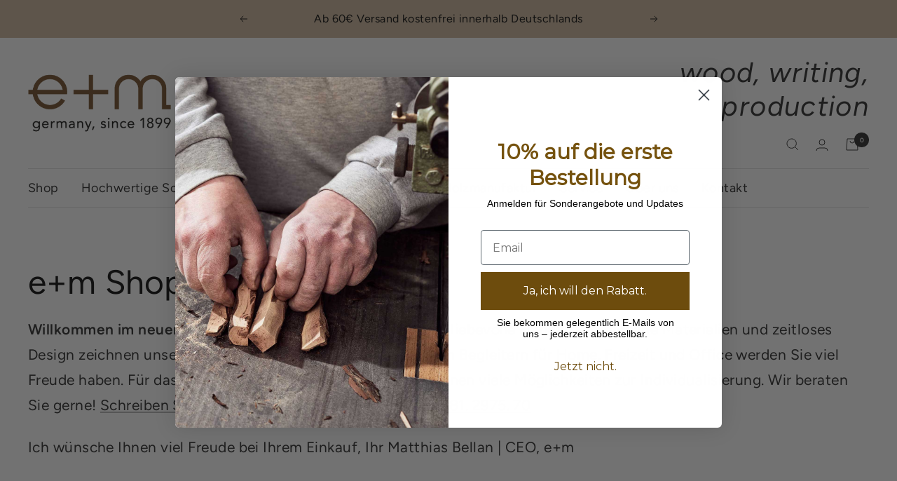

--- FILE ---
content_type: text/html; charset=utf-8
request_url: https://em-holzprodukte.de/collections/shop?dir=desc&dmc_attributemetaltype=201&dmc_attributewoodtype=131&order=position
body_size: 64352
content:
<!doctype html><html class="no-js" lang="de" dir="ltr">
  <head>




    
  	    <script>
        var sDomain = location.host;

        /****** Start thirdPartyScriptDefinition ******/
        (function(){
            window.thirdPartyScriptDefinition = [
                /* start example

                {
                    "src" : "facebook",
                    "cookie" : "fr",
                    "provider" : "facebook.com",
                    "description" : "",
                    "expires" : 7776000,
                    "domain" : "facebook.com",
                    "declaration" : 1,
                    "group" : "facebook"
                },{
                    "src" : "facebook",
                    "cookie" : "_fbp",
                    "provider" : sDomain,
                    "description" : "",
                    "expires" : 7776000,
                    "domain" : sDomain,
                    "declaration" : 1,
                    "group" : "facebook"
                }

                end example */
            ]
        })();
        /****** End thirdPartyScriptDefinition ******/

        
(()=>{
const sDomain = location.host;
const __useGoogleConsentMode =true;
const __whiteListForConsentMode =["googletagmanager"];
const __dataLayerName ="dataLayer";
(()=>{var r={L:"thirdPartyScriptDefinition",i:"Shopify",c:"analytics",l:"publish",a:"src",d:"provider",g:"type_0",y:"type_1",f:"type_2",r:"true",o:"length",n:"detail",m:"Proxy",z:"setInterval",A:"clearInterval",u:"find",Q:"filter",j:"addEventListener",p:"includes",F:"push",h:"set",G:"get",s:"gtag",_:"ad_storage",D:"ad_user_data",P:"ad_personalization",I:"analytics_storage",b:"functionality_storage",T:"personalization_storage",C:"security_storage",H:"wait_for_update",x:"consent",M:"default",R:"ads_data_redaction",U:"google_consent_mode",q:"dataLayer",e:"granted",t:"denied",B:"update",J:"GDPR_LC:userConsentSetting",O:1500,k:null},o={[r._]:r.t,[r.D]:r.t,[r.P]:r.t,[r.I]:r.t,[r.b]:r.t,[r.T]:r.t,[r.C]:r.t,[r.H]:r.O};((e,l,t,c,d=[],s=t.q)=>{let p=function(i,a){return!!i[t.u](n=>n[t.a]===a[t.a])},g=i=>c?!!d[t.u](a=>{if(typeof i[t.a]=="string")return i[t.a][t.p](a);if(typeof i[t.d]=="string")return i[t.d][t.p](a)}):!1,y=[],u={[t.h]:(i,a,n,f)=>a===t.o?i[a]=f[t.o]:n!=null&&!g(n)?(i[a]=n,i[t.o]):f[t.o],[t.G]:(i,a)=>i[a]};if(e[t.L]=new e[t.m](y,u),c){e[s]=e[s]||[],e[t.s]=function(...n){e[s][t.F](n)},e[t.s](t.x,t.M,{...o}),e[t.s](t.h,t.R,!0);let i=e[t.z](()=>{!!e[t.i]&&!!e[t.i][t.c]&&!!e[t.i][t.c][t.l]&&(e[t.A](i),e[t.i][t.c][t.l](t.U,{...o}))},5),a=n=>{Date.now()-t.k<50||(t.k=Date.now(),o[t._]=n[t.n][t.f][t.r]?t.e:t.t,o[t.D]=n[t.n][t.f][t.r]?t.e:t.t,o[t.P]=n[t.n][t.f][t.r]?t.e:t.t,o[t.I]=n[t.n][t.y][t.r]?t.e:t.t,o[t.b]=n[t.n][t.g][t.r]?t.e:t.t,o[t.T]=n[t.n][t.y][t.r]?t.e:t.t,o[t.C]=n[t.n][t.g][t.r]?t.e:t.t,e[t.s](t.x,t.B,{...o}))};l[t.j](t.J,a)}})(window,document,r,__useGoogleConsentMode,__whiteListForConsentMode,__dataLayerName);})();
const definitions = [];
definitions.length > 0 && window.thirdPartyScriptDefinition.push(...definitions);
window.BC_JSON_ObjectBypass={"_ab":{"description":"Used in connection with access to admin.","path":"\/","domain":"","provider":"Shopify","deletable":"false","expires":"86400","type":"type_0","recommendation":"0","editable":"false","set":"0"},"_secure_session_id":{"description":"Used in connection with navigation through a storefront.","path":"\/","domain":"","provider":"Shopify","deletable":"false","expires":"2592000","type":"type_0","recommendation":"0","editable":"false","set":"0"},"_shopify_country":{"description":"Used in connection with checkout.","path":"\/","domain":"","provider":"Shopify","deletable":"false","expires":"31536000","type":"type_0","recommendation":"0","editable":"false","set":"0"},"_shopify_m":{"description":"Used for managing customer privacy settings.","path":"\/","domain":"","provider":"Shopify","deletable":"false","expires":"31536000","type":"type_0","recommendation":"0","editable":"false","set":"0"},"_shopify_tm":{"description":"Used for managing customer privacy settings.","path":"\/","domain":"","provider":"Shopify","deletable":"false","expires":"31536000","type":"type_0","recommendation":"0","editable":"false","set":"0"},"_shopify_tw":{"description":"Used for managing customer privacy settings.","path":"\/","domain":"","provider":"Shopify","deletable":"false","expires":"31536000","type":"type_0","recommendation":"0","editable":"false","set":"0"},"_storefront_u":{"description":"Used to facilitate updating customer account information.","path":"\/","domain":"","provider":"Shopify","deletable":"false","expires":"31536000","type":"type_0","recommendation":"0","editable":"false","set":"0"},"_tracking_consent":{"description":"For Shopify User Consent Tracking.","path":"\/","domain":"","provider":"Shopify","deletable":"false","expires":"31536000","type":"type_0","recommendation":"0","editable":"false","set":"0"},"c":{"description":"Used in connection with shopping cart.","path":"\/","domain":"","provider":"Shopify","deletable":"false","expires":"31536000","type":"type_0","recommendation":"0","editable":"false","set":"0"},"cart":{"description":"Used in connection with shopping cart.","path":"\/","domain":"","provider":"Shopify","deletable":"false","expires":"1209600","type":"type_0","recommendation":"0","editable":"false","set":"0"},"cart_currency":{"description":"Used in connection with cart and checkout.","path":"\/","domain":"","provider":"Shopify","deletable":"false","expires":"31536000","type":"type_0","recommendation":"0","editable":"false","set":"0"},"cart_sig":{"description":"Used in connection with cart and checkout.","path":"\/","domain":"","provider":"Shopify","deletable":"false","expires":"1209600","type":"type_0","recommendation":"0","editable":"false","set":"0"},"cart_ts":{"description":"Used in connection with cart and checkout.","path":"\/","domain":"","provider":"Shopify","deletable":"false","expires":"1209600","type":"type_0","recommendation":"0","editable":"false","set":"0"},"cart_ver":{"description":"Used in connection with cart and checkout.","path":"\/","domain":"","provider":"Shopify","deletable":"false","expires":"1209600","type":"type_0","recommendation":"0","editable":"false","set":"0"},"checkout":{"description":"Used in connection with cart and checkout.","path":"\/","domain":"","provider":"Shopify","deletable":"false","expires":"2592000","type":"type_0","recommendation":"0","editable":"false","set":"0"},"checkout_token":{"description":"Used in connection with cart and checkout.","path":"\/","domain":"","provider":"Shopify","deletable":"false","expires":"31536000","type":"type_0","recommendation":"0","editable":"false","set":"0"},"dynamic_checkout_shown_on_cart":{"description":"Used in connection with checkout.","path":"\/","domain":"","provider":"Shopify","deletable":"false","expires":"1800","type":"type_0","recommendation":"0","editable":"false","set":"0"},"keep_alive":{"description":"Used in connection with buyer localization.","path":"\/","domain":"","provider":"Shopify","deletable":"false","expires":"1209600","type":"type_0","recommendation":"0","editable":"false","set":"0"},"master_device_id":{"description":"Used in connection with merchant login.","path":"\/","domain":"","provider":"Shopify","deletable":"false","expires":"63072000","type":"type_0","recommendation":"0","editable":"false","set":"0"},"previous_step":{"description":"Used in connection with checkout.","path":"\/","domain":"","provider":"Shopify","deletable":"false","expires":"31536000","type":"type_0","recommendation":"0","editable":"false","set":"0"},"remember_me":{"description":"Used in connection with checkout.","path":"\/","domain":"","provider":"Shopify","deletable":"false","expires":"31536000","type":"type_0","recommendation":"0","editable":"false","set":"0"},"secure_customer_sig":{"description":"Used in connection with customer login.","path":"\/","domain":"","provider":"Shopify","deletable":"false","expires":"31536000","type":"type_0","recommendation":"0","editable":"false","set":"0"},"shopify_pay":{"description":"Used in connection with checkout.","path":"\/","domain":"","provider":"Shopify","deletable":"false","expires":"31536000","type":"type_0","recommendation":"0","editable":"false","set":"0"},"shopify_pay_redirect":{"description":"Used in connection with checkout.","path":"\/","domain":"","provider":"Shopify","deletable":"false","expires":"31536000","type":"type_0","recommendation":"0","editable":"false","set":"0"},"source_name":{"description":"Used in combination with mobile apps to provide custom checkout behavior, when viewing a store from within a compatible mobile app.","path":"\/","domain":"","provider":"Shopify","deletable":"false","expires":"0","type":"type_0","recommendation":"0","editable":"false","set":"0"},"storefront_digest":{"description":"Used in connection with customer login.","path":"\/","domain":"","provider":"Shopify","deletable":"false","expires":"31536000","type":"type_0","recommendation":"0","editable":"false","set":"0"},"tracked_start_checkout":{"description":"Shopify analytics relating to checkout.","path":"\/","domain":"","provider":"Shopify","deletable":"false","expires":"1800","type":"type_1","recommendation":"1","editable":"true","set":"1"},"checkout_session_lookup":{"description":"Used in connection with cart and checkout.","path":"\/","domain":"","provider":"Shopify","deletable":"false","expires":"2592000","type":"type_0","recommendation":"0","editable":"false","set":"0"},"checkout_session_token_\u003c\u003cid\u003e\u003e":{"description":"Used in connection with cart and checkout.","path":"\/","domain":"","provider":"Shopify","deletable":"false","expires":"2592000","type":"type_0","recommendation":"0","editable":"false","set":"0"},"identity-state":{"description":"Used in connection with customer authentication","path":"\/","domain":"","provider":"Shopify","deletable":"false","expires":"3600","type":"type_0","recommendation":"0","editable":"false","set":"0"},"identity-state-\u003c\u003cid\u003e\u003e":{"description":"Used in connection with customer authentication","path":"\/","domain":"","provider":"Shopify","deletable":"false","expires":"3600","type":"type_0","recommendation":"0","editable":"false","set":"0"},"identity_customer_account_number":{"description":"Used in connection with customer authentication","path":"\/","domain":"","provider":"Shopify","deletable":"false","expires":"7776000","type":"type_0","recommendation":"0","editable":"false","set":"0"},"_landing_page":{"description":"Track landing pages.","path":"\/","domain":"","provider":"Shopify","deletable":"false","expires":"1209600","type":"type_1","recommendation":"1","editable":"true","set":"1"},"_orig_referrer":{"description":"Used in connection with shopping cart.","path":"\/","domain":"","provider":"Shopify","deletable":"false","expires":"1209600","type":"type_1","recommendation":"1","editable":"true","set":"1"},"_s":{"description":"Shopify analytics.","path":"\/","domain":"","provider":"Shopify","deletable":"false","expires":"1800","type":"type_1","recommendation":"1","editable":"true","set":"1"},"_shopify_d":{"description":"Shopify analytics.","path":"\/","domain":"","provider":"Shopify","deletable":"false","expires":"1209600","type":"type_1","recommendation":"1","editable":"true","set":"1"},"_shopify_fs":{"description":"Shopify analytics.","path":"\/","domain":"","provider":"Shopify","deletable":"false","expires":"1209600","type":"type_1","recommendation":"1","editable":"true","set":"1"},"_shopify_s":{"description":"Shopify analytics.","path":"\/","domain":"","provider":"Shopify","deletable":"false","expires":"1800","type":"type_1","recommendation":"1","editable":"true","set":"1"},"_shopify_sa_p":{"description":"Shopify analytics relating to marketing \u0026 referrals.","path":"\/","domain":"","provider":"Shopify","deletable":"false","expires":"1800","type":"type_1","recommendation":"1","editable":"true","set":"1"},"_shopify_sa_t":{"description":"Shopify analytics relating to marketing \u0026 referrals.","path":"\/","domain":"","provider":"Shopify","deletable":"false","expires":"1800","type":"type_1","recommendation":"1","editable":"true","set":"1"},"_shopify_y":{"description":"Shopify analytics.","path":"\/","domain":"","provider":"Shopify","deletable":"false","expires":"31536000","type":"type_1","recommendation":"1","editable":"true","set":"1"},"_y":{"description":"Shopify analytics.","path":"\/","domain":"","provider":"Shopify","deletable":"false","expires":"31536000","type":"type_1","recommendation":"1","editable":"true","set":"1"},"_shopify_evids":{"description":"Shopify analytics.","path":"\/","domain":"","provider":"Shopify","deletable":"false","expires":"0","type":"type_1","recommendation":"1","editable":"true","set":"1"},"_shopify_ga":{"description":"Shopify and Google Analytics.","path":"\/","domain":"","provider":"Shopify","deletable":"false","expires":"0","type":"type_1","recommendation":"1","editable":"true","set":"1"},"customer_auth_provider":{"description":"Shopify Analytics.","path":"\/","domain":"","provider":"Shopify","deletable":"false","expires":"0","type":"type_1","recommendation":"1","editable":"true","set":"1"},"customer_auth_session_created_at":{"description":"Shopify Analytics.","path":"\/","domain":"","provider":"Shopify","deletable":"false","expires":"0","type":"type_1","recommendation":"1","editable":"true","set":"1"},"__cfduid":{"description":"The _cfduid cookie helps Cloudflare detect malicious visitors to our Customers’ websites and minimizes blocking legitimate users.","path":"\/","domain":"","provider":"Cloudflare","type":"type_0","expires":"2592000","recommendation":"0","editable":"false","deletable":"false","set":"0"},"_bc_c_set":{"description":"Used in connection with beeclever GDPR legal Cookie.","path":"\/","domain":"","provider":"beeclever GDPR legal Cookie","type":"type_0","expires":"2592000","recommendation":"0","editable":"false","deletable":"false","set":"0","optIn":true,"live":"1","ShopifyMinConsent":false}};
const permanentDomain = 'e-m-holzprodukte.myshopify.com';
window.BC_GDPR_2ce3a13160348f524c8cc9={'google':[],'_bc_c_set':'customScript','customScriptsSRC':[]};
var GDPR_LC_versionNr=202401311200;var GDPR_LC_ZLoad=function(){var defaultDefinition=[{ "src": "facebook", "cookie": "fr", "provider": "facebook.com", "description": "", "expires": 7776000, "domain": "facebook.com", "declaration": 1, "group": "facebook" }, { "src": "facebook", "cookie": "_fbp", "provider": sDomain, "description": "", "expires": 7776000, "domain": sDomain, "declaration": 1, "group": "facebook" }, { "src": "google-analytics.com", "cookie": "_ga", "provider": sDomain, "description": "", "expires": 63072000, "domain": sDomain, "declaration": 1, "group": "google" }, { "src": "googletagmanager.com", "cookie": "_ga", "provider": sDomain, "description": "", "expires": 63072000, "domain": sDomain, "declaration": 1, "group": "google" }, { "src": "googletagmanager.com", "cookie": "_gid", "provider": sDomain, "description": "", "expires": 86400, "domain": sDomain, "declaration": 1, "group": "google" }, { "src": "googletagmanager.com", "cookie": "_gat", "provider": sDomain, "description": "", "expires": 86400, "domain": sDomain, "declaration": 1, "group": "google" }, { "src": "googleadservices.com", "cookie": "IDE", "provider": sDomain, "description": "", "expires": 63072000, "domain": sDomain, "declaration": 2, "group": "google Ads" }]; if (window.thirdPartyScriptDefinition ===undefined) { window.thirdPartyScriptDefinition=[]; defaultDefinition.forEach(function (value) { window.thirdPartyScriptDefinition.push(value) }) } else { var exist=false; defaultDefinition.forEach(function (script) { window.thirdPartyScriptDefinition.forEach(function (value) { if (value.src ===script.src && value.cookie ===script.cookie) { exist=true } }); if (!exist) { window.thirdPartyScriptDefinition.push(script) } }) } (function polyfill(){if (!Array.from) { Array.from=(function(){var toStr=Object.prototype.toString; var isCallable=function (fn) { return typeof fn ==='function' || toStr.call(fn) ==='[object Function]' }; var toInteger=function (value) { var number=Number(value); if (isNaN(number)) { return 0 } if (number ===0 || !isFinite(number)) { return number } return (number > 0 ? 1 : -1) * Math.floor(Math.abs(number)) }; var maxSafeInteger=Math.pow(2, 53) - 1; var toLength=function (value) { var len=toInteger(value); return Math.min(Math.max(len, 0), maxSafeInteger) }; return function from(arrayLike) { var C=this; var items=Object(arrayLike); if (arrayLike ==null) { throw new TypeError('Array.from requires an array-like object - not null or undefined') } var mapFn=arguments.length > 1 ? arguments[1] : void undefined; var T; if (typeof mapFn !=='undefined') { if (!isCallable(mapFn)) { throw new TypeError('Array.from: when provided, the second argument must be a function') } if (arguments.length > 2) { T=arguments[2] } } var len=toLength(items.length); var A=isCallable(C) ? Object(new C(len)) : new Array(len); var k=0; var kValue; while (k < len) { kValue=items[k]; if (mapFn) { A[k]=typeof T ==='undefined' ? mapFn(kValue, k) : mapFn.call(T, kValue, k) } else { A[k]=kValue } k +=1 } A.length=len; return A } }()) } })(); var shopifyCookies={ '_s': !1, '_shopify_fs': !1, '_shopify_s': !1, '_shopify_y': !1, '_y': !1, '_shopify_sa_p': !1, '_shopify_sa_t': !1, '_shopify_uniq': !1, '_shopify_visit': !1, 'tracked_start_checkout': !1, 'bc_trekkie_fbp_custom': !1 }; function GDPR_LC_Token(){var getToken={ "tokenLength": 8, "ranToken": '', "randomize": function(){return Math.random().toString(32).substr(2) }, "generate": function(){while (this.ranToken.length <=this.tokenLength) { this.ranToken +=this.randomize() } this.ranToken=permanentDomain + Date.now() + this.ranToken; return btoa(this.ranToken) }, "get": function(){return this.generate() } }; return getToken.get() }; function getCookieValue(a) { var b=document.cookie.match('(^|;)\\s*' + a + '\\s*=\\s*([^;]+)'); return b ? b.pop() : false }; function loadCookieSettings(sessID) { return; var script=document.createElement('script'); script.src='https://cookieapp-staging.beeclever.app/get-cookie-setting?shopify_domain=permanentDomain&token=' + sessID; script.async=false; document.head.appendChild(script); script.addEventListener('load', function(){console.log('UserData loaded') }) };(function setUserCookieData(){window.GDPR_LC_Sess_ID_Name="GDPR_LC_SESS_ID"; window.GDPR_LC_Sess_ID=getCookieValue(window.GDPR_LC_Sess_ID_Name); if (window.GDPR_LC_Sess_ID) { loadCookieSettings(window.GDPR_LC_Sess_ID) } else { window.GDPR_LC_Sess_ID=GDPR_LC_Token() } })(); function setBC_GDPR_LEGAL_custom_cookies(){window['BC_GDPR_LEGAL_custom_cookies']=window['BC_GDPR_LEGAL_custom_cookies'] || {}; window['BC_GDPR_LEGAL_custom_cookies']['list']=window['BC_GDPR_LEGAL_custom_cookies']['list'] || {}; if ('GDPR_legal_cookie' in localStorage) { window['BC_GDPR_LEGAL_custom_cookies']['list']=JSON.parse(window.localStorage.getItem('GDPR_legal_cookie')) } };setBC_GDPR_LEGAL_custom_cookies(); (function(){var hasConsent=!1; Array.from(Object.keys(window['BC_GDPR_LEGAL_custom_cookies']['list'])).forEach(function (c) { if (shopifyCookies.hasOwnProperty(c) && window['BC_GDPR_LEGAL_custom_cookies']['list'][c].userSetting) { hasConsent=!0 } }); var wt=window.trekkie, ws=window.ShopifyAnalytics; if (!hasConsent && wt !==undefined) { wt=[], wt.integrations=wt.integrations || !0, ws=ws.lib=ws.meta=ws.meta.page={}, ws.lib.track=function(){} } })(); window.bc_tagManagerTasks={ "bc_tgm_aw": "google", "bc_tgm_gtm": "google", "bc_tgm_ua": "google", "bc_tgm_fbp": "facebook", "any": "any", "_bc_c_set": "customScript" }; var wl=whiteList=["recaptcha", "notifications.google"]; var GDPR_LC_scriptPath='gdpr-legal-cookie.beeclever.app'; if (window.GDPR_LC_Beta_activate !==undefined && window.GDPR_LC_Beta_activate) { GDPR_LC_scriptPath='cookieapp-staging.beeclever.app' } wl.push(GDPR_LC_scriptPath); var checkIsBlackListed=function (src) { setBC_GDPR_LEGAL_custom_cookies(); if (src ===null) { return null } if (!!window.TrustedScriptURL && src instanceof TrustedScriptURL) { src=src.toString() } var r=!1; for (var x=thirdPartyScriptDefinition.length - 1; x >=0; x--) { var bSrc=thirdPartyScriptDefinition[x]['src']; if (src.indexOf(bSrc) !==-1 && src.toLowerCase().indexOf('jquery') ===-1) { r=x } } wl.forEach(function (wSrc) { if (src.indexOf(wSrc) !==-1) { r=false } }); if (r !==false) { function getTCookieName(name, index) { var tCookieObject=thirdPartyScriptDefinition[index]; if (tCookieObject !==undefined) { var cookies=[]; thirdPartyScriptDefinition.forEach(function (cookie) { if (cookie['src'] ===tCookieObject['src']) { cookies.push(cookie) } }); var tCookieName=tCookieObject['cookie']; if (tCookieObject['domain'] !==document.location.host) { tCookieName=tCookieObject['cookie'] + '$%bc%$' + tCookieObject['domain'] } if (tCookieName ===name && tCookieObject['domain'] ===window['BC_GDPR_LEGAL_custom_cookies']['list'][name]['domain']) { if (window['BC_GDPR_LEGAL_custom_cookies']['list'][name]['userSetting']) { index=!1 } } cookies.forEach(function (cookie) { if (window['BC_GDPR_LEGAL_custom_cookies']['list'][cookie['cookie']] !==undefined && window['BC_GDPR_LEGAL_custom_cookies']['list'][cookie['cookie']]['userSetting']) { index=!1 } }); return index } return !1 };var cookieListKeys=Array.from(Object.keys(window['BC_GDPR_LEGAL_custom_cookies']['list'])); if (cookieListKeys.length > 0) { Array.from(Object.keys(window['BC_GDPR_LEGAL_custom_cookies']['list'])).forEach(function (cookieName) { r=getTCookieName(cookieName.toString(), r) }) } else { for (var x=thirdPartyScriptDefinition.length - 1; x >=0; x--) { var tCookie=thirdPartyScriptDefinition[x]; if (src.indexOf(tCookie['src']) !==-1) { r=tCookie['cookie'] + '$%bc%$' + tCookie['domain'] } } return r } } return r }; window.scriptElementsHidden=window.scriptElementsHidden || []; window.callbackFunc=function (elem, args) { for (var x=0; x < elem.length; x++) { if (elem[x] ===null || elem[x] ===undefined || elem[x]['nodeName'] ===undefined) { return } if (elem[x]['nodeName'].toLowerCase() =='script') { if (elem[x].hasAttribute('src')) { if (document.querySelector('[src="https://cookieapp-staging.beeclever.app/js/get-script.php"]') !==null) { elem[x]=document.createElement('script'); elem[x].setAttribute('bc_empty_script_tag', '') } var blackListed=checkIsBlackListed(elem[x].getAttribute('src')); var fName=!1; try { new Error() } catch (e) { var caller=e.stack.split('\n'); var x=0; for (; x < caller.length; x++) { caller[x]=caller[x].trim(); caller[x]=caller[x].replace('at ', ''); caller[x]=caller[x].substr(0, caller[x].indexOf(' ')); caller[x]=caller[x].replace('Array.', '') } for (; x >=0; x--) { if (caller[x] ==='ICS' && x > 0) { if (caller[x - 1] in window['BC_GDPR_LEGAL_custom_cookies']['list']) { fName=caller[x - 1] } } } } if (fName ===!1 && blackListed !==!1) { elem[x].setAttribute('type', 'javascript/blocked'); elem[x].setAttribute('cookie', blackListed) } else if (blackListed !==!0 && elem[x].getAttribute('type') ==='javascript/blocked') { elem[x].setAttribute('type', 'javascript') } if (fName) { elem[x].setAttribute("data-callerName", fName) } elem[x].setAttribute('src', elem[x].getAttribute('src')) } if (elem[x]['type'] =='javascript/blocked') { window.scriptElementsHidden.push(elem[x]); elem[x]=document.createElement('script'); elem[x].setAttribute('bc_empty_script_tag', '') } } } }; const appendChild=Element.prototype.appendChild, append=Element.prototype.append, replaceWith=Element.prototype.replaceWith, insertNode=Element.prototype.insertNode, insertBefore=Element.prototype.insertBefore; Element.prototype.appendChild=function(){const ctx=this; window.callbackFunc.call(ctx, arguments); return appendChild.apply(ctx, arguments) }; Element.prototype.append=function(){const ctx=this; window.callbackFunc.call(ctx, arguments); return append.apply(ctx, arguments) }; Element.prototype.replaceWith=function(){const ctx=this; window.callbackFunc.call(ctx, arguments); return replaceWith.apply(ctx, arguments) }; Element.prototype.insertNode=function(){const ctx=this; window.callbackFunc.call(ctx, arguments); return insertNode.apply(ctx, arguments) }; Element.prototype.insertBefore=function(){const ctx=this; window.callbackFunc.call(ctx, arguments); try { return insertBefore.apply(ctx, arguments) } catch (e) { arguments[1]=document.scripts[0]; return insertBefore.apply(ctx, arguments) } };};if (!window.msCrypto) { Array.from(document.head.querySelectorAll('[bc_empty_script_tag=""]')).forEach(function (script) { script.remove() })};if (window.GDPR_LC_ZLoad_loaded ===undefined) { GDPR_LC_ZLoad(); window.GDPR_LC_ZLoad_loaded=true}
})();


		window.thirdPartyScriptDefinition.push(
          { "src" : "analytics.js", "cookie" : "_shopify_fs", "provider" : "shopify.com", "description" : "", "expires" : 0, "domain" : sDomain, "declaration" : 1, "group" : "shopify" },
          { "src" : "doubleclick.net","cookie" : "_shopify_fs","provider" : "shopify.com","description" : "","expires" : 0,"domain" : sDomain,"declaration" : 1,"group" : "shopify" },
          { "src" : "trekkie", "cookie" : "_shopify_fs", "provider" : "shopify.com", "description" : "", "expires" : 0, "domain" : sDomain, "declaration" : 1, "group" : "shopify" },
          { "src" : "luckyorange", "cookie" : "_shopify_fs", "provider" : "shopify.com", "description" : "", "expires" : 0, "domain" : sDomain, "declaration" : 1, "group" : "shopify" },
          { "src" : "googletagmanager", "cookie" : "_gat", "provider" : "googletagmanager.com", "description" : "", "expires" : 0, "domain" : sDomain, "declaration" : 1, "group" : "googletagmanager" }
        );

        

        var customCookies = {
            "testCookie" : true
        };

        function BC_GDPR_CustomScriptForShop () {
            return [

                function testCookie () {
                    // your additional script
                }

                
            ];
        }

    </script>


  <!-- Google tag (gtag.js) -->
<script async src="https://www.googletagmanager.com/gtag/js?id=AW-1067497036"></script>
<script>
  window.dataLayer = window.dataLayer || [];
  function gtag(){dataLayer.push(arguments);}
  gtag('js', new Date());

  gtag('config', 'AW-1067497036');
</script>
    <meta charset="UTF-8"><meta name="viewport" content="width=device-width, initial-scale=1.0, height=device-height, minimum-scale=1.0">
    <meta name="theme-color" content="#ffffff">
    <title>Shop</title><link rel="canonical" href="https://em-holzprodukte.de/collections/shop?order=position"><link rel="shortcut icon" href="//em-holzprodukte.de/cdn/shop/files/e_m_Logo_rgb_vav_icon-11_96x96.png?v=1674758197" type="image/png"><link rel="preconnect" href="https://cdn.shopify.com">
    <link rel="dns-prefetch" href="https://productreviews.shopifycdn.com">
    <link rel="dns-prefetch" href="https://www.google-analytics.com"><link rel="preconnect" href="https://fonts.shopifycdn.com" crossorigin><link rel="preload" as="style" href="//em-holzprodukte.de/cdn/shop/t/49/assets/theme.css?v=10652158705940696541757662993">
    <link rel="preload" as="script" href="//em-holzprodukte.de/cdn/shop/t/49/assets/vendor.js?v=31715688253868339281757662993">
    <link rel="preload" as="script" href="//em-holzprodukte.de/cdn/shop/t/49/assets/theme.js?v=47614566657649981271757662993"><meta property="og:type" content="website">
  <meta property="og:title" content="Shop"><meta property="og:image" content="http://em-holzprodukte.de/cdn/shop/files/e_m_Logo_rgb_web_8722afeb-5d20-409f-a139-440cb75a35e8.png?v=1662025161">
  <meta property="og:image:secure_url" content="https://em-holzprodukte.de/cdn/shop/files/e_m_Logo_rgb_web_8722afeb-5d20-409f-a139-440cb75a35e8.png?v=1662025161">
  <meta property="og:image:width" content="463">
  <meta property="og:image:height" content="222"><meta property="og:url" content="https://em-holzprodukte.de/collections/shop?order=position">
<meta property="og:site_name" content="e+m_holzprodukte"><meta name="twitter:card" content="summary"><meta name="twitter:title" content="Shop">
  <meta name="twitter:description" content=""><meta name="twitter:image" content="https://em-holzprodukte.de/cdn/shop/files/e_m_Logo_rgb_web_8722afeb-5d20-409f-a139-440cb75a35e8_1200x1200_crop_center.png?v=1662025161">
  <meta name="twitter:image:alt" content="">
    


  <script type="application/ld+json">
  {
    "@context": "https://schema.org",
    "@type": "BreadcrumbList",
  "itemListElement": [{
      "@type": "ListItem",
      "position": 1,
      "name": "Start",
      "item": "https://em-holzprodukte.de"
    },{
          "@type": "ListItem",
          "position": 2,
          "name": "Shop",
          "item": "https://em-holzprodukte.de/collections/shop"
        }]
  }
  </script>


    <link rel="preload" href="//em-holzprodukte.de/cdn/fonts/figtree/figtree_n4.3c0838aba1701047e60be6a99a1b0a40ce9b8419.woff2" as="font" type="font/woff2" crossorigin><link rel="preload" href="//em-holzprodukte.de/cdn/fonts/figtree/figtree_n4.3c0838aba1701047e60be6a99a1b0a40ce9b8419.woff2" as="font" type="font/woff2" crossorigin><style>
  /* Typography (heading) */
  @font-face {
  font-family: Figtree;
  font-weight: 400;
  font-style: normal;
  font-display: swap;
  src: url("//em-holzprodukte.de/cdn/fonts/figtree/figtree_n4.3c0838aba1701047e60be6a99a1b0a40ce9b8419.woff2") format("woff2"),
       url("//em-holzprodukte.de/cdn/fonts/figtree/figtree_n4.c0575d1db21fc3821f17fd6617d3dee552312137.woff") format("woff");
}

@font-face {
  font-family: Figtree;
  font-weight: 400;
  font-style: italic;
  font-display: swap;
  src: url("//em-holzprodukte.de/cdn/fonts/figtree/figtree_i4.89f7a4275c064845c304a4cf8a4a586060656db2.woff2") format("woff2"),
       url("//em-holzprodukte.de/cdn/fonts/figtree/figtree_i4.6f955aaaafc55a22ffc1f32ecf3756859a5ad3e2.woff") format("woff");
}

/* Typography (body) */
  @font-face {
  font-family: Figtree;
  font-weight: 400;
  font-style: normal;
  font-display: swap;
  src: url("//em-holzprodukte.de/cdn/fonts/figtree/figtree_n4.3c0838aba1701047e60be6a99a1b0a40ce9b8419.woff2") format("woff2"),
       url("//em-holzprodukte.de/cdn/fonts/figtree/figtree_n4.c0575d1db21fc3821f17fd6617d3dee552312137.woff") format("woff");
}

@font-face {
  font-family: Figtree;
  font-weight: 400;
  font-style: italic;
  font-display: swap;
  src: url("//em-holzprodukte.de/cdn/fonts/figtree/figtree_i4.89f7a4275c064845c304a4cf8a4a586060656db2.woff2") format("woff2"),
       url("//em-holzprodukte.de/cdn/fonts/figtree/figtree_i4.6f955aaaafc55a22ffc1f32ecf3756859a5ad3e2.woff") format("woff");
}

@font-face {
  font-family: Figtree;
  font-weight: 600;
  font-style: normal;
  font-display: swap;
  src: url("//em-holzprodukte.de/cdn/fonts/figtree/figtree_n6.9d1ea52bb49a0a86cfd1b0383d00f83d3fcc14de.woff2") format("woff2"),
       url("//em-holzprodukte.de/cdn/fonts/figtree/figtree_n6.f0fcdea525a0e47b2ae4ab645832a8e8a96d31d3.woff") format("woff");
}

@font-face {
  font-family: Figtree;
  font-weight: 600;
  font-style: italic;
  font-display: swap;
  src: url("//em-holzprodukte.de/cdn/fonts/figtree/figtree_i6.702baae75738b446cfbed6ac0d60cab7b21e61ba.woff2") format("woff2"),
       url("//em-holzprodukte.de/cdn/fonts/figtree/figtree_i6.6b8dc40d16c9905d29525156e284509f871ce8f9.woff") format("woff");
}

:root {--heading-color: 13, 13, 13;
    --text-color: 46, 46, 46;
    --background: 255, 255, 255;
    --secondary-background: 245, 245, 245;
    --border-color: 224, 224, 224;
    --border-color-darker: 171, 171, 171;
    --success-color: 60, 110, 113;
    --success-background: 216, 226, 227;
    --error-color: 222, 42, 42;
    --error-background: 253, 240, 240;
    --primary-button-background: 117, 82, 14;
    --primary-button-text-color: 255, 255, 255;
    --secondary-button-background: 206, 184, 157;
    --secondary-button-text-color: 46, 46, 46;
    --product-star-rating: 246, 164, 41;
    --product-on-sale-accent: 170, 38, 77;
    --product-sold-out-accent: 91, 91, 91;
    --product-custom-label-background: 5, 30, 56;
    --product-custom-label-text-color: 255, 255, 255;
    --product-custom-label-2-background: 170, 38, 77;
    --product-custom-label-2-text-color: 255, 255, 255;
    --product-low-stock-text-color: 222, 43, 43;
    --product-in-stock-text-color: 46, 158, 123;
    --loading-bar-background: 46, 46, 46;

    /* We duplicate some "base" colors as root colors, which is useful to use on drawer elements or popover without. Those should not be overridden to avoid issues */
    --root-heading-color: 13, 13, 13;
    --root-text-color: 46, 46, 46;
    --root-background: 255, 255, 255;
    --root-border-color: 224, 224, 224;
    --root-primary-button-background: 117, 82, 14;
    --root-primary-button-text-color: 255, 255, 255;

    --base-font-size: 18px;
    --heading-font-family: Figtree, sans-serif;
    --heading-font-weight: 400;
    --heading-font-style: normal;
    --heading-text-transform: normal;
    --text-font-family: Figtree, sans-serif;
    --text-font-weight: 400;
    --text-font-style: normal;
    --text-font-bold-weight: 600;

    /* Typography (font size) */
    --heading-xxsmall-font-size: 11px;
    --heading-xsmall-font-size: 11px;
    --heading-small-font-size: 12px;
    --heading-large-font-size: 36px;
    --heading-h1-font-size: 36px;
    --heading-h2-font-size: 30px;
    --heading-h3-font-size: 26px;
    --heading-h4-font-size: 24px;
    --heading-h5-font-size: 20px;
    --heading-h6-font-size: 16px;

    /* Control the look and feel of the theme by changing radius of various elements */
    --button-border-radius: 0px;
    --block-border-radius: 0px;
    --block-border-radius-reduced: 0px;
    --color-swatch-border-radius: 100%;

    /* Button size */
    --button-height: 48px;
    --button-small-height: 40px;

    /* Form related */
    --form-input-field-height: 48px;
    --form-input-gap: 16px;
    --form-submit-margin: 24px;

    /* Product listing related variables */
    --product-list-block-spacing: 32px;

    /* Video related */
    --play-button-background: 255, 255, 255;
    --play-button-arrow: 46, 46, 46;

    /* RTL support */
    --transform-logical-flip: 1;
    --transform-origin-start: left;
    --transform-origin-end: right;

    /* Other */
    --zoom-cursor-svg-url: url(//em-holzprodukte.de/cdn/shop/t/49/assets/zoom-cursor.svg?v=134254734332966624391757662993);
    --arrow-right-svg-url: url(//em-holzprodukte.de/cdn/shop/t/49/assets/arrow-right.svg?v=96238161748808065881757662993);
    --arrow-left-svg-url: url(//em-holzprodukte.de/cdn/shop/t/49/assets/arrow-left.svg?v=24352449750708262581757662993);

    /* Some useful variables that we can reuse in our CSS. Some explanation are needed for some of them:
       - container-max-width-minus-gutters: represents the container max width without the edge gutters
       - container-outer-width: considering the screen width, represent all the space outside the container
       - container-outer-margin: same as container-outer-width but get set to 0 inside a container
       - container-inner-width: the effective space inside the container (minus gutters)
       - grid-column-width: represents the width of a single column of the grid
       - vertical-breather: this is a variable that defines the global "spacing" between sections, and inside the section
                            to create some "breath" and minimum spacing
     */
    --container-max-width: 1600px;
    --container-gutter: 24px;
    --container-max-width-minus-gutters: calc(var(--container-max-width) - (var(--container-gutter)) * 2);
    --container-outer-width: max(calc((100vw - var(--container-max-width-minus-gutters)) / 2), var(--container-gutter));
    --container-outer-margin: var(--container-outer-width);
    --container-inner-width: calc(100vw - var(--container-outer-width) * 2);

    --grid-column-count: 10;
    --grid-gap: 24px;
    --grid-column-width: calc((100vw - var(--container-outer-width) * 2 - var(--grid-gap) * (var(--grid-column-count) - 1)) / var(--grid-column-count));

    --vertical-breather: 48px;
    --vertical-breather-tight: 48px;

    /* Shopify related variables */
    --payment-terms-background-color: #ffffff;
  }

  @media screen and (min-width: 741px) {
    :root {
      --container-gutter: 40px;
      --grid-column-count: 20;
      --vertical-breather: 64px;
      --vertical-breather-tight: 64px;

      /* Typography (font size) */
      --heading-xsmall-font-size: 12px;
      --heading-small-font-size: 13px;
      --heading-large-font-size: 52px;
      --heading-h1-font-size: 48px;
      --heading-h2-font-size: 38px;
      --heading-h3-font-size: 32px;
      --heading-h4-font-size: 24px;
      --heading-h5-font-size: 20px;
      --heading-h6-font-size: 18px;

      /* Form related */
      --form-input-field-height: 52px;
      --form-submit-margin: 32px;

      /* Button size */
      --button-height: 52px;
      --button-small-height: 44px;
    }
  }

  @media screen and (min-width: 1200px) {
    :root {
      --vertical-breather: 80px;
      --vertical-breather-tight: 64px;
      --product-list-block-spacing: 48px;

      /* Typography */
      --heading-large-font-size: 64px;
      --heading-h1-font-size: 56px;
      --heading-h2-font-size: 48px;
      --heading-h3-font-size: 36px;
      --heading-h4-font-size: 30px;
      --heading-h5-font-size: 24px;
      --heading-h6-font-size: 18px;
    }
  }

  @media screen and (min-width: 1600px) {
    :root {
      --vertical-breather: 90px;
      --vertical-breather-tight: 64px;
    }
  }
</style>
    <script>
  // This allows to expose several variables to the global scope, to be used in scripts
  window.themeVariables = {
    settings: {
      direction: "ltr",
      pageType: "collection",
      cartCount: 0,
      moneyFormat: "{{amount_with_comma_separator}} €",
      moneyWithCurrencyFormat: "{{amount_with_comma_separator}} EUR",
      showVendor: false,
      discountMode: "percentage",
      currencyCodeEnabled: false,
      searchMode: "product,article,page,collection",
      searchUnavailableProducts: "last",
      cartType: "drawer",
      cartCurrency: "EUR",
      mobileZoomFactor: 2.5
    },

    routes: {
      host: "em-holzprodukte.de",
      rootUrl: "\/",
      rootUrlWithoutSlash: '',
      cartUrl: "\/cart",
      cartAddUrl: "\/cart\/add",
      cartChangeUrl: "\/cart\/change",
      searchUrl: "\/search",
      predictiveSearchUrl: "\/search\/suggest",
      productRecommendationsUrl: "\/recommendations\/products"
    },

    strings: {
      accessibilityDelete: "Löschen",
      accessibilityClose: "Schließen",
      collectionSoldOut: "Ausverkauft",
      collectionDiscount: "Spare @savings@",
      productSalePrice: "Angebotspreis",
      productRegularPrice: "Regulärer Preis",
      productFormUnavailable: "Nicht verfügbar",
      productFormSoldOut: "Leider ausverkauft",
      productFormPreOrder: "Vorbestellen",
      productFormAddToCart: "In den Warenkorb",
      searchNoResults: "Es konnten keine Ergebnisse gefunden werden.",
      searchNewSearch: "Neue Suche",
      searchProducts: "Produkte",
      searchArticles: "Blogbeiträge",
      searchPages: "Seiten",
      searchCollections: "Kategorien",
      cartViewCart: "Warenkorb ansehen",
      cartItemAdded: "Produkt zum Warenkorb hinzugefügt!",
      cartItemAddedShort: "Zum Warenkorb hinzugefügt!",
      cartAddOrderNote: "Notiz hinzufügen",
      cartEditOrderNote: "Notiz bearbeiten",
      shippingEstimatorNoResults: "Entschuldige, wir liefern leider niche an Deine Adresse.",
      shippingEstimatorOneResult: "Es gibt eine Versandklasse für Ihre Adresse:",
      shippingEstimatorMultipleResults: "Es gibt mehrere Versandklassen für Ihre Adresse:",
      shippingEstimatorError: "Ein oder mehrere Fehler sind beim Abrufen der Versandklassen aufgetreten:"
    },

    libs: {
      flickity: "\/\/em-holzprodukte.de\/cdn\/shop\/t\/49\/assets\/flickity.js?v=88333877075558557961758287684",
      photoswipe: "\/\/em-holzprodukte.de\/cdn\/shop\/t\/49\/assets\/photoswipe.js?v=132268647426145925301757662993",
      qrCode: "\/\/em-holzprodukte.de\/cdn\/shopifycloud\/storefront\/assets\/themes_support\/vendor\/qrcode-3f2b403b.js"
    },

    breakpoints: {
      phone: 'screen and (max-width: 740px)',
      tablet: 'screen and (min-width: 741px) and (max-width: 999px)',
      tabletAndUp: 'screen and (min-width: 741px)',
      pocket: 'screen and (max-width: 999px)',
      lap: 'screen and (min-width: 1000px) and (max-width: 1199px)',
      lapAndUp: 'screen and (min-width: 1000px)',
      desktop: 'screen and (min-width: 1200px)',
      wide: 'screen and (min-width: 1400px)'
    }
  };

  window.addEventListener('pageshow', async () => {
    const cartContent = await (await fetch(`${window.themeVariables.routes.cartUrl}.js`, {cache: 'reload'})).json();
    document.documentElement.dispatchEvent(new CustomEvent('cart:refresh', {detail: {cart: cartContent}}));
  });

  if ('noModule' in HTMLScriptElement.prototype) {
    // Old browsers (like IE) that does not support module will be considered as if not executing JS at all
    document.documentElement.className = document.documentElement.className.replace('no-js', 'js');

    requestAnimationFrame(() => {
      const viewportHeight = (window.visualViewport ? window.visualViewport.height : document.documentElement.clientHeight);
      document.documentElement.style.setProperty('--window-height',viewportHeight + 'px');
    });
  }</script>
    <link rel="stylesheet" href="//em-holzprodukte.de/cdn/shop/t/49/assets/theme.css?v=10652158705940696541757662993">
    <link rel="stylesheet" href="//em-holzprodukte.de/cdn/shop/t/49/assets/product_page.css?v=20336315420739061271757674039">
    <link rel="stylesheet" href="//em-holzprodukte.de/cdn/shop/t/49/assets/custom_css.css?v=117270436587812226541758525643" media="print" onload="this.media='all'">
    <script src="https://ajax.googleapis.com/ajax/libs/jquery/3.6.0/jquery.min.js" defer></script>
    <script src="//em-holzprodukte.de/cdn/shop/t/49/assets/vendor.js?v=31715688253868339281757662993" defer></script>
    <script src="//em-holzprodukte.de/cdn/shop/t/49/assets/theme.js?v=47614566657649981271757662993" defer></script>
    <script src="//em-holzprodukte.de/cdn/shop/t/49/assets/custom.js?v=96889843690610485481758525978" defer></script>
    <script>window.performance && window.performance.mark && window.performance.mark('shopify.content_for_header.start');</script><meta name="google-site-verification" content="m3j_I9Qs8AcaY7CguSAtFCyhPUsDoB9I0Q9CkaXL_tY">
<meta id="shopify-digital-wallet" name="shopify-digital-wallet" content="/51620184257/digital_wallets/dialog">
<meta name="shopify-checkout-api-token" content="33c158d9c207096f48fcc5b4f160ac79">
<meta id="in-context-paypal-metadata" data-shop-id="51620184257" data-venmo-supported="false" data-environment="production" data-locale="de_DE" data-paypal-v4="true" data-currency="EUR">
<link rel="alternate" type="application/atom+xml" title="Feed" href="/collections/shop.atom" />
<link rel="next" href="/collections/shop?page=2">
<link rel="alternate" type="application/json+oembed" href="https://em-holzprodukte.de/collections/shop.oembed?order=position">
<script async="async" src="/checkouts/internal/preloads.js?locale=de-DE"></script>
<link rel="preconnect" href="https://shop.app" crossorigin="anonymous">
<script async="async" src="https://shop.app/checkouts/internal/preloads.js?locale=de-DE&shop_id=51620184257" crossorigin="anonymous"></script>
<script id="apple-pay-shop-capabilities" type="application/json">{"shopId":51620184257,"countryCode":"DE","currencyCode":"EUR","merchantCapabilities":["supports3DS"],"merchantId":"gid:\/\/shopify\/Shop\/51620184257","merchantName":"e+m_holzprodukte","requiredBillingContactFields":["postalAddress","email"],"requiredShippingContactFields":["postalAddress","email"],"shippingType":"shipping","supportedNetworks":["visa","maestro","masterCard","amex"],"total":{"type":"pending","label":"e+m_holzprodukte","amount":"1.00"},"shopifyPaymentsEnabled":true,"supportsSubscriptions":true}</script>
<script id="shopify-features" type="application/json">{"accessToken":"33c158d9c207096f48fcc5b4f160ac79","betas":["rich-media-storefront-analytics"],"domain":"em-holzprodukte.de","predictiveSearch":true,"shopId":51620184257,"locale":"de"}</script>
<script>var Shopify = Shopify || {};
Shopify.shop = "e-m-holzprodukte.myshopify.com";
Shopify.locale = "de";
Shopify.currency = {"active":"EUR","rate":"1.0"};
Shopify.country = "DE";
Shopify.theme = {"name":"Dev-Kopie E+M Live conversionoptimierung 14092023","id":181983707469,"schema_name":"Focal","schema_version":"8.11.1","theme_store_id":null,"role":"main"};
Shopify.theme.handle = "null";
Shopify.theme.style = {"id":null,"handle":null};
Shopify.cdnHost = "em-holzprodukte.de/cdn";
Shopify.routes = Shopify.routes || {};
Shopify.routes.root = "/";</script>
<script type="module">!function(o){(o.Shopify=o.Shopify||{}).modules=!0}(window);</script>
<script>!function(o){function n(){var o=[];function n(){o.push(Array.prototype.slice.apply(arguments))}return n.q=o,n}var t=o.Shopify=o.Shopify||{};t.loadFeatures=n(),t.autoloadFeatures=n()}(window);</script>
<script>
  window.ShopifyPay = window.ShopifyPay || {};
  window.ShopifyPay.apiHost = "shop.app\/pay";
  window.ShopifyPay.redirectState = null;
</script>
<script id="shop-js-analytics" type="application/json">{"pageType":"collection"}</script>
<script defer="defer" async type="module" src="//em-holzprodukte.de/cdn/shopifycloud/shop-js/modules/v2/client.init-shop-cart-sync_CS5CEDwY.de.esm.js"></script>
<script defer="defer" async type="module" src="//em-holzprodukte.de/cdn/shopifycloud/shop-js/modules/v2/chunk.common_CuGXhKWL.esm.js"></script>
<script type="module">
  await import("//em-holzprodukte.de/cdn/shopifycloud/shop-js/modules/v2/client.init-shop-cart-sync_CS5CEDwY.de.esm.js");
await import("//em-holzprodukte.de/cdn/shopifycloud/shop-js/modules/v2/chunk.common_CuGXhKWL.esm.js");

  window.Shopify.SignInWithShop?.initShopCartSync?.({"fedCMEnabled":true,"windoidEnabled":true});

</script>
<script>
  window.Shopify = window.Shopify || {};
  if (!window.Shopify.featureAssets) window.Shopify.featureAssets = {};
  window.Shopify.featureAssets['shop-js'] = {"shop-cart-sync":["modules/v2/client.shop-cart-sync_BlEF2ffK.de.esm.js","modules/v2/chunk.common_CuGXhKWL.esm.js"],"init-fed-cm":["modules/v2/client.init-fed-cm_CJ9iQ9-J.de.esm.js","modules/v2/chunk.common_CuGXhKWL.esm.js"],"init-windoid":["modules/v2/client.init-windoid_DCGXMDJ1.de.esm.js","modules/v2/chunk.common_CuGXhKWL.esm.js"],"init-shop-email-lookup-coordinator":["modules/v2/client.init-shop-email-lookup-coordinator_DQNWhWSr.de.esm.js","modules/v2/chunk.common_CuGXhKWL.esm.js"],"shop-toast-manager":["modules/v2/client.shop-toast-manager_Cwh7X_MF.de.esm.js","modules/v2/chunk.common_CuGXhKWL.esm.js"],"shop-button":["modules/v2/client.shop-button_Cm189L5j.de.esm.js","modules/v2/chunk.common_CuGXhKWL.esm.js"],"shop-login-button":["modules/v2/client.shop-login-button_Ccwc7mFg.de.esm.js","modules/v2/chunk.common_CuGXhKWL.esm.js","modules/v2/chunk.modal_BsCGu73L.esm.js"],"shop-cash-offers":["modules/v2/client.shop-cash-offers_-7LNvfMo.de.esm.js","modules/v2/chunk.common_CuGXhKWL.esm.js","modules/v2/chunk.modal_BsCGu73L.esm.js"],"avatar":["modules/v2/client.avatar_BTnouDA3.de.esm.js"],"init-shop-cart-sync":["modules/v2/client.init-shop-cart-sync_CS5CEDwY.de.esm.js","modules/v2/chunk.common_CuGXhKWL.esm.js"],"init-shop-for-new-customer-accounts":["modules/v2/client.init-shop-for-new-customer-accounts_HnMhlrl-.de.esm.js","modules/v2/client.shop-login-button_Ccwc7mFg.de.esm.js","modules/v2/chunk.common_CuGXhKWL.esm.js","modules/v2/chunk.modal_BsCGu73L.esm.js"],"pay-button":["modules/v2/client.pay-button_CxKmE4Fg.de.esm.js","modules/v2/chunk.common_CuGXhKWL.esm.js"],"init-customer-accounts-sign-up":["modules/v2/client.init-customer-accounts-sign-up_B7hpp5ih.de.esm.js","modules/v2/client.shop-login-button_Ccwc7mFg.de.esm.js","modules/v2/chunk.common_CuGXhKWL.esm.js","modules/v2/chunk.modal_BsCGu73L.esm.js"],"checkout-modal":["modules/v2/client.checkout-modal_CtJv1Qet.de.esm.js","modules/v2/chunk.common_CuGXhKWL.esm.js","modules/v2/chunk.modal_BsCGu73L.esm.js"],"init-customer-accounts":["modules/v2/client.init-customer-accounts_C02GB5_c.de.esm.js","modules/v2/client.shop-login-button_Ccwc7mFg.de.esm.js","modules/v2/chunk.common_CuGXhKWL.esm.js","modules/v2/chunk.modal_BsCGu73L.esm.js"],"lead-capture":["modules/v2/client.lead-capture_CX9TfPm5.de.esm.js","modules/v2/chunk.common_CuGXhKWL.esm.js","modules/v2/chunk.modal_BsCGu73L.esm.js"],"shop-follow-button":["modules/v2/client.shop-follow-button_S4Ix4EPb.de.esm.js","modules/v2/chunk.common_CuGXhKWL.esm.js","modules/v2/chunk.modal_BsCGu73L.esm.js"],"shop-login":["modules/v2/client.shop-login_DATPUaxu.de.esm.js","modules/v2/chunk.common_CuGXhKWL.esm.js","modules/v2/chunk.modal_BsCGu73L.esm.js"],"payment-terms":["modules/v2/client.payment-terms_CvbUooMu.de.esm.js","modules/v2/chunk.common_CuGXhKWL.esm.js","modules/v2/chunk.modal_BsCGu73L.esm.js"]};
</script>
<script>(function() {
  var isLoaded = false;
  function asyncLoad() {
    if (isLoaded) return;
    isLoaded = true;
    var urls = ["https:\/\/static.klaviyo.com\/onsite\/js\/klaviyo.js?company_id=UHmtWz\u0026shop=e-m-holzprodukte.myshopify.com","https:\/\/static.klaviyo.com\/onsite\/js\/klaviyo.js?company_id=UHmtWz\u0026shop=e-m-holzprodukte.myshopify.com","https:\/\/static.klaviyo.com\/onsite\/js\/klaviyo.js?company_id=UHmtWz\u0026shop=e-m-holzprodukte.myshopify.com","https:\/\/app.gdpr-legal-cookie.com\/get-script.php?shop=e-m-holzprodukte.myshopify.com"];
    for (var i = 0; i < urls.length; i++) {
      var s = document.createElement('script');
      s.type = 'text/javascript';
      s.async = true;
      s.src = urls[i];
      var x = document.getElementsByTagName('script')[0];
      x.parentNode.insertBefore(s, x);
    }
  };
  if(window.attachEvent) {
    window.attachEvent('onload', asyncLoad);
  } else {
    window.addEventListener('load', asyncLoad, false);
  }
})();</script>
<script id="__st">var __st={"a":51620184257,"offset":3600,"reqid":"93b888f5-1a0b-422b-bf90-66e2ee9a3021-1763353070","pageurl":"em-holzprodukte.de\/collections\/shop?dir=desc\u0026dmc_attributemetaltype=201\u0026dmc_attributewoodtype=131\u0026order=position","u":"1424b7438c2f","p":"collection","rtyp":"collection","rid":291026010305};</script>
<script>window.ShopifyPaypalV4VisibilityTracking = true;</script>
<script id="captcha-bootstrap">!function(){'use strict';const t='contact',e='account',n='new_comment',o=[[t,t],['blogs',n],['comments',n],[t,'customer']],c=[[e,'customer_login'],[e,'guest_login'],[e,'recover_customer_password'],[e,'create_customer']],r=t=>t.map((([t,e])=>`form[action*='/${t}']:not([data-nocaptcha='true']) input[name='form_type'][value='${e}']`)).join(','),a=t=>()=>t?[...document.querySelectorAll(t)].map((t=>t.form)):[];function s(){const t=[...o],e=r(t);return a(e)}const i='password',u='form_key',d=['recaptcha-v3-token','g-recaptcha-response','h-captcha-response',i],f=()=>{try{return window.sessionStorage}catch{return}},m='__shopify_v',_=t=>t.elements[u];function p(t,e,n=!1){try{const o=window.sessionStorage,c=JSON.parse(o.getItem(e)),{data:r}=function(t){const{data:e,action:n}=t;return t[m]||n?{data:e,action:n}:{data:t,action:n}}(c);for(const[e,n]of Object.entries(r))t.elements[e]&&(t.elements[e].value=n);n&&o.removeItem(e)}catch(o){console.error('form repopulation failed',{error:o})}}const l='form_type',E='cptcha';function T(t){t.dataset[E]=!0}const w=window,h=w.document,L='Shopify',v='ce_forms',y='captcha';let A=!1;((t,e)=>{const n=(g='f06e6c50-85a8-45c8-87d0-21a2b65856fe',I='https://cdn.shopify.com/shopifycloud/storefront-forms-hcaptcha/ce_storefront_forms_captcha_hcaptcha.v1.5.2.iife.js',D={infoText:'Durch hCaptcha geschützt',privacyText:'Datenschutz',termsText:'Allgemeine Geschäftsbedingungen'},(t,e,n)=>{const o=w[L][v],c=o.bindForm;if(c)return c(t,g,e,D).then(n);var r;o.q.push([[t,g,e,D],n]),r=I,A||(h.body.append(Object.assign(h.createElement('script'),{id:'captcha-provider',async:!0,src:r})),A=!0)});var g,I,D;w[L]=w[L]||{},w[L][v]=w[L][v]||{},w[L][v].q=[],w[L][y]=w[L][y]||{},w[L][y].protect=function(t,e){n(t,void 0,e),T(t)},Object.freeze(w[L][y]),function(t,e,n,w,h,L){const[v,y,A,g]=function(t,e,n){const i=e?o:[],u=t?c:[],d=[...i,...u],f=r(d),m=r(i),_=r(d.filter((([t,e])=>n.includes(e))));return[a(f),a(m),a(_),s()]}(w,h,L),I=t=>{const e=t.target;return e instanceof HTMLFormElement?e:e&&e.form},D=t=>v().includes(t);t.addEventListener('submit',(t=>{const e=I(t);if(!e)return;const n=D(e)&&!e.dataset.hcaptchaBound&&!e.dataset.recaptchaBound,o=_(e),c=g().includes(e)&&(!o||!o.value);(n||c)&&t.preventDefault(),c&&!n&&(function(t){try{if(!f())return;!function(t){const e=f();if(!e)return;const n=_(t);if(!n)return;const o=n.value;o&&e.removeItem(o)}(t);const e=Array.from(Array(32),(()=>Math.random().toString(36)[2])).join('');!function(t,e){_(t)||t.append(Object.assign(document.createElement('input'),{type:'hidden',name:u})),t.elements[u].value=e}(t,e),function(t,e){const n=f();if(!n)return;const o=[...t.querySelectorAll(`input[type='${i}']`)].map((({name:t})=>t)),c=[...d,...o],r={};for(const[a,s]of new FormData(t).entries())c.includes(a)||(r[a]=s);n.setItem(e,JSON.stringify({[m]:1,action:t.action,data:r}))}(t,e)}catch(e){console.error('failed to persist form',e)}}(e),e.submit())}));const S=(t,e)=>{t&&!t.dataset[E]&&(n(t,e.some((e=>e===t))),T(t))};for(const o of['focusin','change'])t.addEventListener(o,(t=>{const e=I(t);D(e)&&S(e,y())}));const B=e.get('form_key'),M=e.get(l),P=B&&M;t.addEventListener('DOMContentLoaded',(()=>{const t=y();if(P)for(const e of t)e.elements[l].value===M&&p(e,B);[...new Set([...A(),...v().filter((t=>'true'===t.dataset.shopifyCaptcha))])].forEach((e=>S(e,t)))}))}(h,new URLSearchParams(w.location.search),n,t,e,['guest_login'])})(!0,!0)}();</script>
<script integrity="sha256-52AcMU7V7pcBOXWImdc/TAGTFKeNjmkeM1Pvks/DTgc=" data-source-attribution="shopify.loadfeatures" defer="defer" src="//em-holzprodukte.de/cdn/shopifycloud/storefront/assets/storefront/load_feature-81c60534.js" crossorigin="anonymous"></script>
<script crossorigin="anonymous" defer="defer" src="//em-holzprodukte.de/cdn/shopifycloud/storefront/assets/shopify_pay/storefront-65b4c6d7.js?v=20250812"></script>
<script data-source-attribution="shopify.dynamic_checkout.dynamic.init">var Shopify=Shopify||{};Shopify.PaymentButton=Shopify.PaymentButton||{isStorefrontPortableWallets:!0,init:function(){window.Shopify.PaymentButton.init=function(){};var t=document.createElement("script");t.src="https://em-holzprodukte.de/cdn/shopifycloud/portable-wallets/latest/portable-wallets.de.js",t.type="module",document.head.appendChild(t)}};
</script>
<script data-source-attribution="shopify.dynamic_checkout.buyer_consent">
  function portableWalletsHideBuyerConsent(e){var t=document.getElementById("shopify-buyer-consent"),n=document.getElementById("shopify-subscription-policy-button");t&&n&&(t.classList.add("hidden"),t.setAttribute("aria-hidden","true"),n.removeEventListener("click",e))}function portableWalletsShowBuyerConsent(e){var t=document.getElementById("shopify-buyer-consent"),n=document.getElementById("shopify-subscription-policy-button");t&&n&&(t.classList.remove("hidden"),t.removeAttribute("aria-hidden"),n.addEventListener("click",e))}window.Shopify?.PaymentButton&&(window.Shopify.PaymentButton.hideBuyerConsent=portableWalletsHideBuyerConsent,window.Shopify.PaymentButton.showBuyerConsent=portableWalletsShowBuyerConsent);
</script>
<script data-source-attribution="shopify.dynamic_checkout.cart.bootstrap">document.addEventListener("DOMContentLoaded",(function(){function t(){return document.querySelector("shopify-accelerated-checkout-cart, shopify-accelerated-checkout")}if(t())Shopify.PaymentButton.init();else{new MutationObserver((function(e,n){t()&&(Shopify.PaymentButton.init(),n.disconnect())})).observe(document.body,{childList:!0,subtree:!0})}}));
</script>
<link id="shopify-accelerated-checkout-styles" rel="stylesheet" media="screen" href="https://em-holzprodukte.de/cdn/shopifycloud/portable-wallets/latest/accelerated-checkout-backwards-compat.css" crossorigin="anonymous">
<style id="shopify-accelerated-checkout-cart">
        #shopify-buyer-consent {
  margin-top: 1em;
  display: inline-block;
  width: 100%;
}

#shopify-buyer-consent.hidden {
  display: none;
}

#shopify-subscription-policy-button {
  background: none;
  border: none;
  padding: 0;
  text-decoration: underline;
  font-size: inherit;
  cursor: pointer;
}

#shopify-subscription-policy-button::before {
  box-shadow: none;
}

      </style>

<script>window.performance && window.performance.mark && window.performance.mark('shopify.content_for_header.end');</script>
  <!-- BEGIN app block: shopify://apps/klaviyo-email-marketing-sms/blocks/klaviyo-onsite-embed/2632fe16-c075-4321-a88b-50b567f42507 -->












  <script async src="https://static.klaviyo.com/onsite/js/UHmtWz/klaviyo.js?company_id=UHmtWz"></script>
  <script>!function(){if(!window.klaviyo){window._klOnsite=window._klOnsite||[];try{window.klaviyo=new Proxy({},{get:function(n,i){return"push"===i?function(){var n;(n=window._klOnsite).push.apply(n,arguments)}:function(){for(var n=arguments.length,o=new Array(n),w=0;w<n;w++)o[w]=arguments[w];var t="function"==typeof o[o.length-1]?o.pop():void 0,e=new Promise((function(n){window._klOnsite.push([i].concat(o,[function(i){t&&t(i),n(i)}]))}));return e}}})}catch(n){window.klaviyo=window.klaviyo||[],window.klaviyo.push=function(){var n;(n=window._klOnsite).push.apply(n,arguments)}}}}();</script>

  




  <script>
    window.klaviyoReviewsProductDesignMode = false
  </script>







<!-- END app block --><script src="https://cdn.shopify.com/extensions/019a6be2-c57b-736f-b43c-87af222d5cbf/option-cli3-363/assets/gpomain.js" type="text/javascript" defer="defer"></script>
<link href="https://monorail-edge.shopifysvc.com" rel="dns-prefetch">
<script>(function(){if ("sendBeacon" in navigator && "performance" in window) {try {var session_token_from_headers = performance.getEntriesByType('navigation')[0].serverTiming.find(x => x.name == '_s').description;} catch {var session_token_from_headers = undefined;}var session_cookie_matches = document.cookie.match(/_shopify_s=([^;]*)/);var session_token_from_cookie = session_cookie_matches && session_cookie_matches.length === 2 ? session_cookie_matches[1] : "";var session_token = session_token_from_headers || session_token_from_cookie || "";function handle_abandonment_event(e) {var entries = performance.getEntries().filter(function(entry) {return /monorail-edge.shopifysvc.com/.test(entry.name);});if (!window.abandonment_tracked && entries.length === 0) {window.abandonment_tracked = true;var currentMs = Date.now();var navigation_start = performance.timing.navigationStart;var payload = {shop_id: 51620184257,url: window.location.href,navigation_start,duration: currentMs - navigation_start,session_token,page_type: "collection"};window.navigator.sendBeacon("https://monorail-edge.shopifysvc.com/v1/produce", JSON.stringify({schema_id: "online_store_buyer_site_abandonment/1.1",payload: payload,metadata: {event_created_at_ms: currentMs,event_sent_at_ms: currentMs}}));}}window.addEventListener('pagehide', handle_abandonment_event);}}());</script>
<script id="web-pixels-manager-setup">(function e(e,d,r,n,o){if(void 0===o&&(o={}),!Boolean(null===(a=null===(i=window.Shopify)||void 0===i?void 0:i.analytics)||void 0===a?void 0:a.replayQueue)){var i,a;window.Shopify=window.Shopify||{};var t=window.Shopify;t.analytics=t.analytics||{};var s=t.analytics;s.replayQueue=[],s.publish=function(e,d,r){return s.replayQueue.push([e,d,r]),!0};try{self.performance.mark("wpm:start")}catch(e){}var l=function(){var e={modern:/Edge?\/(1{2}[4-9]|1[2-9]\d|[2-9]\d{2}|\d{4,})\.\d+(\.\d+|)|Firefox\/(1{2}[4-9]|1[2-9]\d|[2-9]\d{2}|\d{4,})\.\d+(\.\d+|)|Chrom(ium|e)\/(9{2}|\d{3,})\.\d+(\.\d+|)|(Maci|X1{2}).+ Version\/(15\.\d+|(1[6-9]|[2-9]\d|\d{3,})\.\d+)([,.]\d+|)( \(\w+\)|)( Mobile\/\w+|) Safari\/|Chrome.+OPR\/(9{2}|\d{3,})\.\d+\.\d+|(CPU[ +]OS|iPhone[ +]OS|CPU[ +]iPhone|CPU IPhone OS|CPU iPad OS)[ +]+(15[._]\d+|(1[6-9]|[2-9]\d|\d{3,})[._]\d+)([._]\d+|)|Android:?[ /-](13[3-9]|1[4-9]\d|[2-9]\d{2}|\d{4,})(\.\d+|)(\.\d+|)|Android.+Firefox\/(13[5-9]|1[4-9]\d|[2-9]\d{2}|\d{4,})\.\d+(\.\d+|)|Android.+Chrom(ium|e)\/(13[3-9]|1[4-9]\d|[2-9]\d{2}|\d{4,})\.\d+(\.\d+|)|SamsungBrowser\/([2-9]\d|\d{3,})\.\d+/,legacy:/Edge?\/(1[6-9]|[2-9]\d|\d{3,})\.\d+(\.\d+|)|Firefox\/(5[4-9]|[6-9]\d|\d{3,})\.\d+(\.\d+|)|Chrom(ium|e)\/(5[1-9]|[6-9]\d|\d{3,})\.\d+(\.\d+|)([\d.]+$|.*Safari\/(?![\d.]+ Edge\/[\d.]+$))|(Maci|X1{2}).+ Version\/(10\.\d+|(1[1-9]|[2-9]\d|\d{3,})\.\d+)([,.]\d+|)( \(\w+\)|)( Mobile\/\w+|) Safari\/|Chrome.+OPR\/(3[89]|[4-9]\d|\d{3,})\.\d+\.\d+|(CPU[ +]OS|iPhone[ +]OS|CPU[ +]iPhone|CPU IPhone OS|CPU iPad OS)[ +]+(10[._]\d+|(1[1-9]|[2-9]\d|\d{3,})[._]\d+)([._]\d+|)|Android:?[ /-](13[3-9]|1[4-9]\d|[2-9]\d{2}|\d{4,})(\.\d+|)(\.\d+|)|Mobile Safari.+OPR\/([89]\d|\d{3,})\.\d+\.\d+|Android.+Firefox\/(13[5-9]|1[4-9]\d|[2-9]\d{2}|\d{4,})\.\d+(\.\d+|)|Android.+Chrom(ium|e)\/(13[3-9]|1[4-9]\d|[2-9]\d{2}|\d{4,})\.\d+(\.\d+|)|Android.+(UC? ?Browser|UCWEB|U3)[ /]?(15\.([5-9]|\d{2,})|(1[6-9]|[2-9]\d|\d{3,})\.\d+)\.\d+|SamsungBrowser\/(5\.\d+|([6-9]|\d{2,})\.\d+)|Android.+MQ{2}Browser\/(14(\.(9|\d{2,})|)|(1[5-9]|[2-9]\d|\d{3,})(\.\d+|))(\.\d+|)|K[Aa][Ii]OS\/(3\.\d+|([4-9]|\d{2,})\.\d+)(\.\d+|)/},d=e.modern,r=e.legacy,n=navigator.userAgent;return n.match(d)?"modern":n.match(r)?"legacy":"unknown"}(),u="modern"===l?"modern":"legacy",c=(null!=n?n:{modern:"",legacy:""})[u],f=function(e){return[e.baseUrl,"/wpm","/b",e.hashVersion,"modern"===e.buildTarget?"m":"l",".js"].join("")}({baseUrl:d,hashVersion:r,buildTarget:u}),m=function(e){var d=e.version,r=e.bundleTarget,n=e.surface,o=e.pageUrl,i=e.monorailEndpoint;return{emit:function(e){var a=e.status,t=e.errorMsg,s=(new Date).getTime(),l=JSON.stringify({metadata:{event_sent_at_ms:s},events:[{schema_id:"web_pixels_manager_load/3.1",payload:{version:d,bundle_target:r,page_url:o,status:a,surface:n,error_msg:t},metadata:{event_created_at_ms:s}}]});if(!i)return console&&console.warn&&console.warn("[Web Pixels Manager] No Monorail endpoint provided, skipping logging."),!1;try{return self.navigator.sendBeacon.bind(self.navigator)(i,l)}catch(e){}var u=new XMLHttpRequest;try{return u.open("POST",i,!0),u.setRequestHeader("Content-Type","text/plain"),u.send(l),!0}catch(e){return console&&console.warn&&console.warn("[Web Pixels Manager] Got an unhandled error while logging to Monorail."),!1}}}}({version:r,bundleTarget:l,surface:e.surface,pageUrl:self.location.href,monorailEndpoint:e.monorailEndpoint});try{o.browserTarget=l,function(e){var d=e.src,r=e.async,n=void 0===r||r,o=e.onload,i=e.onerror,a=e.sri,t=e.scriptDataAttributes,s=void 0===t?{}:t,l=document.createElement("script"),u=document.querySelector("head"),c=document.querySelector("body");if(l.async=n,l.src=d,a&&(l.integrity=a,l.crossOrigin="anonymous"),s)for(var f in s)if(Object.prototype.hasOwnProperty.call(s,f))try{l.dataset[f]=s[f]}catch(e){}if(o&&l.addEventListener("load",o),i&&l.addEventListener("error",i),u)u.appendChild(l);else{if(!c)throw new Error("Did not find a head or body element to append the script");c.appendChild(l)}}({src:f,async:!0,onload:function(){if(!function(){var e,d;return Boolean(null===(d=null===(e=window.Shopify)||void 0===e?void 0:e.analytics)||void 0===d?void 0:d.initialized)}()){var d=window.webPixelsManager.init(e)||void 0;if(d){var r=window.Shopify.analytics;r.replayQueue.forEach((function(e){var r=e[0],n=e[1],o=e[2];d.publishCustomEvent(r,n,o)})),r.replayQueue=[],r.publish=d.publishCustomEvent,r.visitor=d.visitor,r.initialized=!0}}},onerror:function(){return m.emit({status:"failed",errorMsg:"".concat(f," has failed to load")})},sri:function(e){var d=/^sha384-[A-Za-z0-9+/=]+$/;return"string"==typeof e&&d.test(e)}(c)?c:"",scriptDataAttributes:o}),m.emit({status:"loading"})}catch(e){m.emit({status:"failed",errorMsg:(null==e?void 0:e.message)||"Unknown error"})}}})({shopId: 51620184257,storefrontBaseUrl: "https://em-holzprodukte.de",extensionsBaseUrl: "https://extensions.shopifycdn.com/cdn/shopifycloud/web-pixels-manager",monorailEndpoint: "https://monorail-edge.shopifysvc.com/unstable/produce_batch",surface: "storefront-renderer",enabledBetaFlags: ["2dca8a86"],webPixelsConfigList: [{"id":"2741829965","configuration":"{\"pixel_id\":\"1807287353234948\",\"pixel_type\":\"facebook_pixel\"}","eventPayloadVersion":"v1","runtimeContext":"OPEN","scriptVersion":"ca16bc87fe92b6042fbaa3acc2fbdaa6","type":"APP","apiClientId":2329312,"privacyPurposes":["ANALYTICS","MARKETING","SALE_OF_DATA"],"dataSharingAdjustments":{"protectedCustomerApprovalScopes":["read_customer_address","read_customer_email","read_customer_name","read_customer_personal_data","read_customer_phone"]}},{"id":"2616820045","configuration":"{\"accountID\":\"UHmtWz\",\"webPixelConfig\":\"eyJlbmFibGVBZGRlZFRvQ2FydEV2ZW50cyI6IHRydWV9\"}","eventPayloadVersion":"v1","runtimeContext":"STRICT","scriptVersion":"9a3e1117c25e3d7955a2b89bcfe1cdfd","type":"APP","apiClientId":123074,"privacyPurposes":["ANALYTICS","MARKETING"],"dataSharingAdjustments":{"protectedCustomerApprovalScopes":["read_customer_address","read_customer_email","read_customer_name","read_customer_personal_data","read_customer_phone"]}},{"id":"892666189","configuration":"{\"config\":\"{\\\"pixel_id\\\":\\\"G-3P7YFSMJDT\\\",\\\"target_country\\\":\\\"DE\\\",\\\"gtag_events\\\":[{\\\"type\\\":\\\"search\\\",\\\"action_label\\\":[\\\"G-3P7YFSMJDT\\\",\\\"AW-1067497036\\\/EW47CJ2G4tIYEMzsgv0D\\\"]},{\\\"type\\\":\\\"begin_checkout\\\",\\\"action_label\\\":[\\\"G-3P7YFSMJDT\\\",\\\"AW-1067497036\\\/EYziCJuH4tIYEMzsgv0D\\\"]},{\\\"type\\\":\\\"view_item\\\",\\\"action_label\\\":[\\\"G-3P7YFSMJDT\\\",\\\"AW-1067497036\\\/kKyqCJqG4tIYEMzsgv0D\\\",\\\"MC-3KDH65RR7B\\\"]},{\\\"type\\\":\\\"purchase\\\",\\\"action_label\\\":[\\\"G-3P7YFSMJDT\\\",\\\"AW-1067497036\\\/8rHBCJSG4tIYEMzsgv0D\\\",\\\"MC-3KDH65RR7B\\\"]},{\\\"type\\\":\\\"page_view\\\",\\\"action_label\\\":[\\\"G-3P7YFSMJDT\\\",\\\"AW-1067497036\\\/ZvmmCJeG4tIYEMzsgv0D\\\",\\\"MC-3KDH65RR7B\\\"]},{\\\"type\\\":\\\"add_payment_info\\\",\\\"action_label\\\":[\\\"G-3P7YFSMJDT\\\",\\\"AW-1067497036\\\/SlaGCJ6H4tIYEMzsgv0D\\\"]},{\\\"type\\\":\\\"add_to_cart\\\",\\\"action_label\\\":[\\\"G-3P7YFSMJDT\\\",\\\"AW-1067497036\\\/UxJ5CJiH4tIYEMzsgv0D\\\"]}],\\\"enable_monitoring_mode\\\":false}\"}","eventPayloadVersion":"v1","runtimeContext":"OPEN","scriptVersion":"b2a88bafab3e21179ed38636efcd8a93","type":"APP","apiClientId":1780363,"privacyPurposes":[],"dataSharingAdjustments":{"protectedCustomerApprovalScopes":["read_customer_address","read_customer_email","read_customer_name","read_customer_personal_data","read_customer_phone"]}},{"id":"shopify-app-pixel","configuration":"{}","eventPayloadVersion":"v1","runtimeContext":"STRICT","scriptVersion":"0450","apiClientId":"shopify-pixel","type":"APP","privacyPurposes":["ANALYTICS","MARKETING"]},{"id":"shopify-custom-pixel","eventPayloadVersion":"v1","runtimeContext":"LAX","scriptVersion":"0450","apiClientId":"shopify-pixel","type":"CUSTOM","privacyPurposes":["ANALYTICS","MARKETING"]}],isMerchantRequest: false,initData: {"shop":{"name":"e+m_holzprodukte","paymentSettings":{"currencyCode":"EUR"},"myshopifyDomain":"e-m-holzprodukte.myshopify.com","countryCode":"DE","storefrontUrl":"https:\/\/em-holzprodukte.de"},"customer":null,"cart":null,"checkout":null,"productVariants":[],"purchasingCompany":null},},"https://em-holzprodukte.de/cdn","ae1676cfwd2530674p4253c800m34e853cb",{"modern":"","legacy":""},{"shopId":"51620184257","storefrontBaseUrl":"https:\/\/em-holzprodukte.de","extensionBaseUrl":"https:\/\/extensions.shopifycdn.com\/cdn\/shopifycloud\/web-pixels-manager","surface":"storefront-renderer","enabledBetaFlags":"[\"2dca8a86\"]","isMerchantRequest":"false","hashVersion":"ae1676cfwd2530674p4253c800m34e853cb","publish":"custom","events":"[[\"page_viewed\",{}],[\"collection_viewed\",{\"collection\":{\"id\":\"291026010305\",\"title\":\"Shop\",\"productVariants\":[{\"price\":{\"amount\":6.1,\"currencyCode\":\"EUR\"},\"product\":{\"title\":\"PEANPOLE\",\"vendor\":\"vendor-unknown\",\"id\":\"7300619043009\",\"untranslatedTitle\":\"PEANPOLE\",\"url\":\"\/products\/bleistiftverlaengerer-peanpole\",\"type\":\"Bleistiftverlängerer\"},\"id\":\"41777343070401\",\"image\":{\"src\":\"\/\/em-holzprodukte.de\/cdn\/shop\/products\/BleistiftverlangererPeanpoleProdukte_0006_FSC1155-2Peanpole-walnuss.jpg?v=1675245825\"},\"sku\":\"FSC 1155-2\",\"title\":\"Buche \/ nussbraun\",\"untranslatedTitle\":\"Buche \/ nussbraun\"},{\"price\":{\"amount\":36.2,\"currencyCode\":\"EUR\"},\"product\":{\"title\":\"VIVO\",\"vendor\":\"vendor-unknown\",\"id\":\"7300625170625\",\"untranslatedTitle\":\"VIVO\",\"url\":\"\/products\/holzkugelschreiber-vivo\",\"type\":\"Kugelschreiber\"},\"id\":\"41777352835265\",\"image\":{\"src\":\"\/\/em-holzprodukte.de\/cdn\/shop\/files\/VivoProdukte_0002_2070-51Vivo-Wenge_retusche.jpg?v=1751361487\"},\"sku\":\"2070-51\",\"title\":\"Wenge \/ natur\",\"untranslatedTitle\":\"Wenge \/ natur\"},{\"price\":{\"amount\":7.2,\"currencyCode\":\"EUR\"},\"product\":{\"title\":\"HB 5,5 mm\",\"vendor\":\"e+m\",\"id\":\"7300627792065\",\"untranslatedTitle\":\"HB 5,5 mm\",\"url\":\"\/products\/graphitminen-d-5-5-mm-haertegrad-hb\",\"type\":\"Schreibminen\"},\"id\":\"42461464297665\",\"image\":{\"src\":\"\/\/em-holzprodukte.de\/cdn\/shop\/products\/SchreibminenProdukte_0006_2841-ER6Graphitminen5_5mm_a061eae9-6afe-4b3c-bbf8-b5de0a1a6ddd.jpg?v=1675243723\"},\"sku\":\"2841-ER6\",\"title\":\"graphit\",\"untranslatedTitle\":\"graphit\"},{\"price\":{\"amount\":6.9,\"currencyCode\":\"EUR\"},\"product\":{\"title\":\"THINK BIG\",\"vendor\":\"vendor-unknown\",\"id\":\"7300625629377\",\"untranslatedTitle\":\"THINK BIG\",\"url\":\"\/products\/spitzer-think-big\",\"type\":\"Büro-Accessoires\"},\"id\":\"41777355063489\",\"image\":{\"src\":\"\/\/em-holzprodukte.de\/cdn\/shop\/products\/2887-55Whinkbig-Zebranonatur.jpg?v=1675164173\"},\"sku\":\"2887-55\",\"title\":\"Zebrano \/ natur\",\"untranslatedTitle\":\"Zebrano \/ natur\"},{\"price\":{\"amount\":3.9,\"currencyCode\":\"EUR\"},\"product\":{\"title\":\"SHAPER\",\"vendor\":\"vendor-unknown\",\"id\":\"7300625563841\",\"untranslatedTitle\":\"SHAPER\",\"url\":\"\/products\/holzkugelschreiber-shaper\",\"type\":\"Kugelschreiber\"},\"id\":\"41777354866881\",\"image\":{\"src\":\"\/\/em-holzprodukte.de\/cdn\/shop\/products\/ShaperProdukte_0002_FSC2429-20Shaper-schwarz.jpg?v=1675173793\"},\"sku\":\"FSC 2429-20\",\"title\":\"Buche \/ schwarz\",\"untranslatedTitle\":\"Buche \/ schwarz\"},{\"price\":{\"amount\":6.1,\"currencyCode\":\"EUR\"},\"product\":{\"title\":\"BALL 5,5 mm\",\"vendor\":\"vendor-unknown\",\"id\":\"7300628545729\",\"untranslatedTitle\":\"BALL 5,5 mm\",\"url\":\"\/products\/kugelschreibermine-d-5-5-mm\",\"type\":\"Schreibminen\"},\"id\":\"41777359782081\",\"image\":{\"src\":\"\/\/em-holzprodukte.de\/cdn\/shop\/products\/SchreibminenProdukte_0002_4058Kugelschreibermine5_5mm.jpg?v=1675243317\"},\"sku\":\"4058\",\"title\":\"schwarz\",\"untranslatedTitle\":\"schwarz\"},{\"price\":{\"amount\":22.3,\"currencyCode\":\"EUR\"},\"product\":{\"title\":\"WORKMAN\",\"vendor\":\"vendor-unknown\",\"id\":\"7300628349121\",\"untranslatedTitle\":\"WORKMAN\",\"url\":\"\/products\/fallminenstift-workman\",\"type\":\"Fallminenstifte\"},\"id\":\"41777359519937\",\"image\":{\"src\":\"\/\/em-holzprodukte.de\/cdn\/shop\/products\/WorkmanProdukte_0002_FSCP916-1Workman-Buchehell.jpg?v=1675253438\"},\"sku\":\"FSC P916-1\",\"title\":\"Buche \/ natur\",\"untranslatedTitle\":\"Buche \/ natur\"},{\"price\":{\"amount\":1.2,\"currencyCode\":\"EUR\"},\"product\":{\"title\":\"Steckmine 62 mm\",\"vendor\":\"e+m\",\"id\":\"7300627267777\",\"untranslatedTitle\":\"Steckmine 62 mm\",\"url\":\"\/products\/steckmine-blau\",\"type\":\"Schreibminen\"},\"id\":\"42461351805121\",\"image\":{\"src\":\"\/\/em-holzprodukte.de\/cdn\/shop\/products\/T013_009_AHSteckmineUbersicht.jpg?v=1675243440\"},\"sku\":\"T013\/009\/AH\",\"title\":\"blau\",\"untranslatedTitle\":\"blau\"},{\"price\":{\"amount\":3.5,\"currencyCode\":\"EUR\"},\"product\":{\"title\":\"BRUSH\",\"vendor\":\"vendor-unknown\",\"id\":\"7300619763905\",\"untranslatedTitle\":\"BRUSH\",\"url\":\"\/products\/holzkugelschreiber-brush\",\"type\":\"Kugelschreiber\"},\"id\":\"41777344315585\",\"image\":{\"src\":\"\/\/em-holzprodukte.de\/cdn\/shop\/products\/BrushProdukte_0004_1122-28Brush-eisblau.jpg?v=1675172668\"},\"sku\":\"1122-28\",\"title\":\"Birke \/ eisblau\",\"untranslatedTitle\":\"Birke \/ eisblau\"},{\"price\":{\"amount\":12.1,\"currencyCode\":\"EUR\"},\"product\":{\"title\":\"ALLWOOD COLOUR\",\"vendor\":\"vendor-unknown\",\"id\":\"7300625498305\",\"untranslatedTitle\":\"ALLWOOD COLOUR\",\"url\":\"\/products\/holzkugelschreiber-allwood\",\"type\":\"Kugelschreiber\"},\"id\":\"41777354703041\",\"image\":{\"src\":\"\/\/em-holzprodukte.de\/cdn\/shop\/products\/AllwoodProdukte_0000_FSC2104-34Allwood-weiss.jpg?v=1675252315\"},\"sku\":\"FSC 2104-34\",\"title\":\"Buche \/ weiß\",\"untranslatedTitle\":\"Buche \/ weiß\"},{\"price\":{\"amount\":23.4,\"currencyCode\":\"EUR\"},\"product\":{\"title\":\"WORKMAN LONG\",\"vendor\":\"vendor-unknown\",\"id\":\"7300628283585\",\"untranslatedTitle\":\"WORKMAN LONG\",\"url\":\"\/products\/fallminenstift-workman-long\",\"type\":\"Fallminenstifte\"},\"id\":\"41777359388865\",\"image\":{\"src\":\"\/\/em-holzprodukte.de\/cdn\/shop\/products\/WorkmanProdukte_0002_FSCP1194-1Workmanlong-Buchehell.jpg?v=1675253482\"},\"sku\":\"FSC P1194-1\",\"title\":\"Buche \/ natur\",\"untranslatedTitle\":\"Buche \/ natur\"},{\"price\":{\"amount\":5.9,\"currencyCode\":\"EUR\"},\"product\":{\"title\":\"CAP\",\"vendor\":\"vendor-unknown\",\"id\":\"7300625793217\",\"untranslatedTitle\":\"CAP\",\"url\":\"\/products\/holzkugelschreiber-cap\",\"type\":\"Kugelschreiber\"},\"id\":\"41777355358401\",\"image\":{\"src\":\"\/\/em-holzprodukte.de\/cdn\/shop\/products\/CapProdukte_0004_FSC3391-28Cap-eisblau.jpg?v=1675174034\"},\"sku\":\"PEFC3391-28\",\"title\":\"Buche \/ eisblau\",\"untranslatedTitle\":\"Buche \/ eisblau\"},{\"price\":{\"amount\":7.2,\"currencyCode\":\"EUR\"},\"product\":{\"title\":\"5B 5,5 mm\",\"vendor\":\"e+m\",\"id\":\"7300618911937\",\"untranslatedTitle\":\"5B 5,5 mm\",\"url\":\"\/products\/graphitminen-d-5-5-mm-haertegrad-5b\",\"type\":\"Schreibminen\"},\"id\":\"42461348430017\",\"image\":{\"src\":\"\/\/em-holzprodukte.de\/cdn\/shop\/products\/2841-ER6Graphitminen5_5mmUbersicht_e584e4a6-417b-4b05-be3c-50c3bb7836c4.jpg?v=1675243298\"},\"sku\":\"2844-ER6\",\"title\":\"Graphit\",\"untranslatedTitle\":\"Graphit\"},{\"price\":{\"amount\":38.9,\"currencyCode\":\"EUR\"},\"product\":{\"title\":\"FELLOW\",\"vendor\":\"vendor-unknown\",\"id\":\"7300626841793\",\"untranslatedTitle\":\"FELLOW\",\"url\":\"\/products\/holzkugelschreiber-fellow\",\"type\":\"Kugelschreiber\"},\"id\":\"41777357324481\",\"image\":{\"src\":\"\/\/em-holzprodukte.de\/cdn\/shop\/products\/FellowProdukte_0002_P921-48Fellow_Eichehell.jpg?v=1675174091\"},\"sku\":\"P 921-48\",\"title\":\"Eiche \/ natur\",\"untranslatedTitle\":\"Eiche \/ natur\"},{\"price\":{\"amount\":1.9,\"currencyCode\":\"EUR\"},\"product\":{\"title\":\"BLEISTIFT-KAPPE\",\"vendor\":\"vendor-unknown\",\"id\":\"7300627071169\",\"untranslatedTitle\":\"BLEISTIFT-KAPPE\",\"url\":\"\/products\/bleistiftschoner\",\"type\":\"Büro-Accessoires\"},\"id\":\"41777357684929\",\"image\":{\"src\":\"\/\/em-holzprodukte.de\/cdn\/shop\/products\/PatronenschonerProdukte_0003_T002-10Patronenschoner-Messing.jpg?v=1675251081\"},\"sku\":\"T002-10\",\"title\":\"Messing \/ raw\",\"untranslatedTitle\":\"Messing \/ raw\"},{\"price\":{\"amount\":9.0,\"currencyCode\":\"EUR\"},\"product\":{\"title\":\"MARKER 5,5 mm\",\"vendor\":\"e+m\",\"id\":\"7300618485953\",\"untranslatedTitle\":\"MARKER 5,5 mm\",\"url\":\"\/products\/textmarkerminen-d-5-5-mm-textmarker\",\"type\":\"Schreibminen\"},\"id\":\"42461462495425\",\"image\":{\"src\":\"\/\/em-holzprodukte.de\/cdn\/shop\/products\/2843-ER6Textmarkerminen5_5mmUbersicht.jpg?v=1675243761\"},\"sku\":\"2843-ER6\",\"title\":\"bunt (Rot Gelb Grün)\",\"untranslatedTitle\":\"bunt (Rot Gelb Grün)\"},{\"price\":{\"amount\":20.5,\"currencyCode\":\"EUR\"},\"product\":{\"title\":\"STIFT-ETUI L\",\"vendor\":\"vendor-unknown\",\"id\":\"7300619927745\",\"untranslatedTitle\":\"STIFT-ETUI L\",\"url\":\"\/products\/lederetui\",\"type\":\"Etuis\"},\"id\":\"41777344577729\",\"image\":{\"src\":\"\/\/em-holzprodukte.de\/cdn\/shop\/products\/LederetuiProdukte_0001_1125-060Lederetui-cognac_mS.jpg?v=1675253314\"},\"sku\":\"1125-060\",\"title\":\"Leder \/ cognac\",\"untranslatedTitle\":\"Leder \/ cognac\"},{\"price\":{\"amount\":1.6,\"currencyCode\":\"EUR\"},\"product\":{\"title\":\"BLEISTIFT METALLIC\",\"vendor\":\"vendor-unknown\",\"id\":\"7300629725377\",\"untranslatedTitle\":\"BLEISTIFT METALLIC\",\"url\":\"\/products\/bleistift-metallic\",\"type\":\"Bleistifte\"},\"id\":\"41777362075841\",\"image\":{\"src\":\"\/\/em-holzprodukte.de\/cdn\/shop\/products\/BleistiftmetallicProdukte_0001_215-29Bleistiftmetallic-kupfer.jpg?v=1675252478\"},\"sku\":\"215-29\",\"title\":\"Zeder \/ kupfer\",\"untranslatedTitle\":\"Zeder \/ kupfer\"},{\"price\":{\"amount\":11.6,\"currencyCode\":\"EUR\"},\"product\":{\"title\":\"POTBELLY\",\"vendor\":\"vendor-unknown\",\"id\":\"7300624056513\",\"untranslatedTitle\":\"POTBELLY\",\"url\":\"\/products\/dose-potbelly\",\"type\":\"Büro-Accessoires\"},\"id\":\"41777351065793\",\"image\":{\"src\":\"\/\/em-holzprodukte.de\/cdn\/shop\/products\/PotbellyProdukte_0002_FSC120-0Potbelly-Buchenatur.jpg?v=1675253129\"},\"sku\":\"FSC 120-0\",\"title\":\"Buche \/ natur\",\"untranslatedTitle\":\"Buche \/ natur\"},{\"price\":{\"amount\":41.1,\"currencyCode\":\"EUR\"},\"product\":{\"title\":\"MOVE\",\"vendor\":\"vendor-unknown\",\"id\":\"7300621697217\",\"untranslatedTitle\":\"MOVE\",\"url\":\"\/products\/holzkugelschreiber-move\",\"type\":\"Kugelschreiber\"},\"id\":\"41777347821761\",\"image\":{\"src\":\"\/\/em-holzprodukte.de\/cdn\/shop\/products\/MoveProdukte_0002_3063-46Move-Walnuss.jpg?v=1675253033\"},\"sku\":\"3063-46\",\"title\":\"Walnuss \/ natur\",\"untranslatedTitle\":\"Walnuss \/ natur\"},{\"price\":{\"amount\":3.9,\"currencyCode\":\"EUR\"},\"product\":{\"title\":\"SLIM LINE\",\"vendor\":\"e+m\",\"id\":\"7300629332161\",\"untranslatedTitle\":\"SLIM LINE\",\"url\":\"\/products\/holzkugelschreiber-slim-line\",\"type\":\"Kugelschreiber\"},\"id\":\"41777361617089\",\"image\":{\"src\":\"\/\/em-holzprodukte.de\/cdn\/shop\/products\/SlimLineProdukte_0002_FSC2232SlimLine-Buchenatur.jpg?v=1675247467\"},\"sku\":\"FSC 2232\",\"title\":\"Buche \/ natur\",\"untranslatedTitle\":\"Buche \/ natur\"},{\"price\":{\"amount\":89.9,\"currencyCode\":\"EUR\"},\"product\":{\"title\":\"DRAKE\",\"vendor\":\"vendor-unknown\",\"id\":\"7300623597761\",\"untranslatedTitle\":\"DRAKE\",\"url\":\"\/products\/holzkugelschreiber-drake\",\"type\":\"Kugelschreiber\"},\"id\":\"41777350246593\",\"image\":{\"src\":\"\/\/em-holzprodukte.de\/cdn\/shop\/products\/DrakeProdukte_0002_7011-58Drake-Zebranomaron.jpg?v=1675173192\"},\"sku\":\"7011-58\",\"title\":\"Zebrano \/ maron\",\"untranslatedTitle\":\"Zebrano \/ maron\"},{\"price\":{\"amount\":61.5,\"currencyCode\":\"EUR\"},\"product\":{\"title\":\"WHALE-TWIST\",\"vendor\":\"vendor-unknown\",\"id\":\"7300619108545\",\"untranslatedTitle\":\"WHALE-TWIST\",\"url\":\"\/products\/holzkugelschreiber-whale-twist\",\"type\":\"Kugelschreiber\"},\"id\":\"41777343234241\",\"image\":{\"src\":\"\/\/em-holzprodukte.de\/cdn\/shop\/products\/WhaleProdukte_0001_009-53Whale-Olive.jpg?v=1675246805\"},\"sku\":\"009-53\",\"title\":\"Olive \/ natur\",\"untranslatedTitle\":\"Olive \/ natur\"},{\"price\":{\"amount\":103.7,\"currencyCode\":\"EUR\"},\"product\":{\"title\":\"WOOD-IN-WOOD\",\"vendor\":\"vendor-unknown\",\"id\":\"7300619206849\",\"untranslatedTitle\":\"WOOD-IN-WOOD\",\"url\":\"\/products\/holzkugelschreiber-wood-in-wood\",\"type\":\"Kugelschreiber\"},\"id\":\"41777343365313\",\"image\":{\"src\":\"\/\/em-holzprodukte.de\/cdn\/shop\/products\/Wood-in-WoodLProdukte_0002_011-62Wood-in-Wood-Pflaume_iC.jpg?v=1675247349\"},\"sku\":\"011-62\",\"title\":\"Pflaume \/ natur\",\"untranslatedTitle\":\"Pflaume \/ natur\"},{\"price\":{\"amount\":6.1,\"currencyCode\":\"EUR\"},\"product\":{\"title\":\"PEANPOLE COLOUR\",\"vendor\":\"vendor-unknown\",\"id\":\"7300628971713\",\"untranslatedTitle\":\"PEANPOLE COLOUR\",\"url\":\"\/products\/bleistiftverlaengerer-peanpole-colour\",\"type\":\"Bleistiftverlängerer\"},\"id\":\"41777360961729\",\"image\":{\"src\":\"\/\/em-holzprodukte.de\/cdn\/shop\/products\/BleistiftverlangererPeanpoleProdukte_0000_FSC1155-24Peanpole-blau_387bf600-657e-4e0d-ad1a-acb645a22455.jpg?v=1675245804\"},\"sku\":\"FSC 1155-24\",\"title\":\"Buche \/ blau\",\"untranslatedTitle\":\"Buche \/ blau\"},{\"price\":{\"amount\":4.9,\"currencyCode\":\"EUR\"},\"product\":{\"title\":\"PRISMA\",\"vendor\":\"vendor-unknown\",\"id\":\"7300623761601\",\"untranslatedTitle\":\"PRISMA\",\"url\":\"\/products\/lineal-prisma\",\"type\":\"Büro-Accessoires\"},\"id\":\"41777350607041\",\"image\":{\"src\":\"\/\/em-holzprodukte.de\/cdn\/shop\/products\/9202-XXPrisma_arr.jpg?v=1675163721\"},\"sku\":\"9202-40\",\"title\":\"Ahorn \/ natur\",\"untranslatedTitle\":\"Ahorn \/ natur\"},{\"price\":{\"amount\":9.0,\"currencyCode\":\"EUR\"},\"product\":{\"title\":\"BUNT 5,5 mm\",\"vendor\":\"e+m\",\"id\":\"7300618387649\",\"untranslatedTitle\":\"BUNT 5,5 mm\",\"url\":\"\/products\/allesschreibermine-d-5-5-mm-allesschreiber\",\"type\":\"Schreibminen\"},\"id\":\"42461357342913\",\"image\":{\"src\":\"\/\/em-holzprodukte.de\/cdn\/shop\/products\/2842-ER6Allesschreiberminen5_5mmUbersicht_bb0684c4-b977-423e-adf4-c2174d3e35c2.jpg?v=1675243495\"},\"sku\":\"2842-ER8\",\"title\":\"bunt (Rot Blau Grün Gelb)\",\"untranslatedTitle\":\"bunt (Rot Blau Grün Gelb)\"},{\"price\":{\"amount\":2.2,\"currencyCode\":\"EUR\"},\"product\":{\"title\":\"SAGITTARIUS\",\"vendor\":\"vendor-unknown\",\"id\":\"7300625072321\",\"untranslatedTitle\":\"SAGITTARIUS\",\"url\":\"\/products\/federhalter-saggitarius\",\"type\":\"Federhalter \u0026 Federn\"},\"id\":\"41777352671425\",\"image\":{\"src\":\"\/\/em-holzprodukte.de\/cdn\/shop\/products\/SaggitariusProdukte_0006_FSC2067-0Saggitarius-Buchenatur.jpg?v=1675188305\"},\"sku\":\"FSC 2067-0\",\"title\":\"Buche \/ natur\",\"untranslatedTitle\":\"Buche \/ natur\"},{\"price\":{\"amount\":72.9,\"currencyCode\":\"EUR\"},\"product\":{\"title\":\"MELANGE\",\"vendor\":\"vendor-unknown\",\"id\":\"7300622811329\",\"untranslatedTitle\":\"MELANGE\",\"url\":\"\/products\/holzkugelschreiber-melange\",\"type\":\"Kugelschreiber\"},\"id\":\"41777349198017\",\"image\":{\"src\":\"\/\/em-holzprodukte.de\/cdn\/shop\/products\/MelangeProdukte_0002_6110-46Melange-Walnuss.jpg?v=1675173087\"},\"sku\":\"6110-46\",\"title\":\"Walnuss \/ natur\",\"untranslatedTitle\":\"Walnuss \/ natur\"},{\"price\":{\"amount\":47.7,\"currencyCode\":\"EUR\"},\"product\":{\"title\":\"MOVE\",\"vendor\":\"vendor-unknown\",\"id\":\"7300626776257\",\"untranslatedTitle\":\"MOVE\",\"url\":\"\/products\/drehbleistift-move-1-18\",\"type\":\"Bleistifte\"},\"id\":\"41777357160641\",\"image\":{\"src\":\"\/\/em-holzprodukte.de\/cdn\/shop\/products\/BleistiftMoveProdukte_0002_P3025-46Move-Walnuss.jpg?v=1675253044\"},\"sku\":\"P 3025-46\",\"title\":\"Walnuss \/ natur\",\"untranslatedTitle\":\"Walnuss \/ natur\"},{\"price\":{\"amount\":13.3,\"currencyCode\":\"EUR\"},\"product\":{\"title\":\"ANTIQUE\",\"vendor\":\"vendor-unknown\",\"id\":\"7300620124353\",\"untranslatedTitle\":\"ANTIQUE\",\"url\":\"\/products\/bleistiftverlaengerer-antique\",\"type\":\"Bleistiftverlängerer\"},\"id\":\"41777344905409\",\"image\":{\"src\":\"\/\/em-holzprodukte.de\/cdn\/shop\/products\/BleistiftverlangererAntiqueProdukte_0001_1154-20Antique-schwarz.jpg?v=1675252361\"},\"sku\":\"1154-20\",\"title\":\"Buche \/ schwarz\",\"untranslatedTitle\":\"Buche \/ schwarz\"},{\"price\":{\"amount\":24.1,\"currencyCode\":\"EUR\"},\"product\":{\"title\":\"CLICKMAN\",\"vendor\":\"vendor-unknown\",\"id\":\"7300624318657\",\"untranslatedTitle\":\"CLICKMAN\",\"url\":\"\/products\/fallminenstift-clickman\",\"type\":\"Fallminenstifte\"},\"id\":\"41777351459009\",\"image\":{\"src\":\"\/\/em-holzprodukte.de\/cdn\/shop\/products\/ClickmanProdukte_0001_FSC1916-1Clickman-Buchehell.jpg?v=1675252619\"},\"sku\":\"FSC 1916-1\",\"title\":\"Buche \/ natur\",\"untranslatedTitle\":\"Buche \/ natur\"},{\"price\":{\"amount\":8.5,\"currencyCode\":\"EUR\"},\"product\":{\"title\":\"HB 1,18 mm\",\"vendor\":\"e+m\",\"id\":\"7300618191041\",\"untranslatedTitle\":\"HB 1,18 mm\",\"url\":\"\/products\/graphitminen-d-1-18-mm-graphit\",\"type\":\"Schreibminen\"},\"id\":\"42461465608385\",\"image\":{\"src\":\"\/\/em-holzprodukte.de\/cdn\/shop\/products\/2009Graphit-Graphitminen1_18mmHBUbersicht_ab98d6d2-3b57-4353-961c-354c80c6b596.jpg?v=1675243683\"},\"sku\":\"2009\",\"title\":\"graphit\",\"untranslatedTitle\":\"graphit\"},{\"price\":{\"amount\":20.8,\"currencyCode\":\"EUR\"},\"product\":{\"title\":\"QUENCH MINI\",\"vendor\":\"vendor-unknown\",\"id\":\"7300629070017\",\"untranslatedTitle\":\"QUENCH MINI\",\"url\":\"\/products\/tintenloescher-mini\",\"type\":\"Büro-Accessoires\"},\"id\":\"41777361191105\",\"image\":{\"src\":\"\/\/em-holzprodukte.de\/cdn\/shop\/products\/2032-0Mini-Buche-natur.jpg?v=1675164857\"},\"sku\":\"2032-0\",\"title\":\"Buche \/ natur\",\"untranslatedTitle\":\"Buche \/ natur\"},{\"price\":{\"amount\":5.7,\"currencyCode\":\"EUR\"},\"product\":{\"title\":\"CUBE\",\"vendor\":\"vendor-unknown\",\"id\":\"7300621402305\",\"untranslatedTitle\":\"CUBE\",\"url\":\"\/products\/spitzer-cube\",\"type\":\"Büro-Accessoires\"},\"id\":\"42019637330113\",\"image\":{\"src\":\"\/\/em-holzprodukte.de\/cdn\/shop\/products\/2881-40Cube-Bergahorn.jpg?v=1675252661\"},\"sku\":\"2881-40\",\"title\":\"Bergahorn\",\"untranslatedTitle\":\"Bergahorn\"},{\"price\":{\"amount\":42.7,\"currencyCode\":\"EUR\"},\"product\":{\"title\":\"STAND-UP\",\"vendor\":\"vendor-unknown\",\"id\":\"7300624974017\",\"untranslatedTitle\":\"STAND-UP\",\"url\":\"\/products\/drehbleistift-stand-up\",\"type\":\"Bleistifte\"},\"id\":\"41777352442049\",\"image\":{\"src\":\"\/\/em-holzprodukte.de\/cdn\/shop\/products\/FSC2024-41Stand-up-Wildkirsche_arr.jpg?v=1675253253\"},\"sku\":\"FSC 2024-41\",\"title\":\"Wildkirsche \/ natur\",\"untranslatedTitle\":\"Wildkirsche \/ natur\"},{\"price\":{\"amount\":53.2,\"currencyCode\":\"EUR\"},\"product\":{\"title\":\"MOVE +\",\"vendor\":\"vendor-unknown\",\"id\":\"7300626481345\",\"untranslatedTitle\":\"MOVE +\",\"url\":\"\/products\/geschenkset-move-artbox\",\"type\":\"Geschenk-Sets\"},\"id\":\"41777356701889\",\"image\":{\"src\":\"\/\/em-holzprodukte.de\/cdn\/shop\/products\/BleistiftMoveProdukte_0002_P3025-46Move-Walnuss_31b7d23b-a2ca-467d-9b93-84ab46be6554.jpg?v=1675185841\"},\"sku\":\"GS30-46\",\"title\":\"Walnuss \/ natur\",\"untranslatedTitle\":\"Walnuss \/ natur\"},{\"price\":{\"amount\":2.45,\"currencyCode\":\"EUR\"},\"product\":{\"title\":\"ORIGIN\",\"vendor\":\"vendor-unknown\",\"id\":\"8578331377997\",\"untranslatedTitle\":\"ORIGIN\",\"url\":\"\/products\/origin\",\"type\":\"Kugelschreiber\"},\"id\":\"46835389628749\",\"image\":{\"src\":\"\/\/em-holzprodukte.de\/cdn\/shop\/files\/OriginProdukte_0003_FSC3390-0Origin-Buchenatur_7f4d304d-ce51-4fc7-9a76-a24ca5d1e27c.jpg?v=1686749050\"},\"sku\":\"PEFC 3390-0\",\"title\":\"Buche \/ natur\",\"untranslatedTitle\":\"Buche \/ natur\"},{\"price\":{\"amount\":4.7,\"currencyCode\":\"EUR\"},\"product\":{\"title\":\"PARKERTYPE B\",\"vendor\":\"e+m\",\"id\":\"7300631363777\",\"untranslatedTitle\":\"PARKERTYPE B\",\"url\":\"\/products\/parkertypmine-schwarz\",\"type\":\"Schreibminen\"},\"id\":\"42461360521409\",\"image\":{\"src\":\"\/\/em-holzprodukte.de\/cdn\/shop\/products\/SchreibminenProdukte_0007_2032Grossraummine.jpg?v=1675243462\"},\"sku\":\"2032-24\",\"title\":\"blau\",\"untranslatedTitle\":\"blau\"},{\"price\":{\"amount\":65.9,\"currencyCode\":\"EUR\"},\"product\":{\"title\":\"ARROW\",\"vendor\":\"vendor-unknown\",\"id\":\"7300623007937\",\"untranslatedTitle\":\"ARROW\",\"url\":\"\/products\/holzkugelschreiber-arrow\",\"type\":\"Kugelschreiber\"},\"id\":\"41777349492929\",\"image\":{\"src\":\"\/\/em-holzprodukte.de\/cdn\/shop\/products\/ArrowProdukte_0002_6211-20Arrow-black.jpg?v=1675173146\"},\"sku\":\"6211-20\",\"title\":\"Buche \/ schwarz\",\"untranslatedTitle\":\"Buche \/ schwarz\"},{\"price\":{\"amount\":61.5,\"currencyCode\":\"EUR\"},\"product\":{\"title\":\"TRIO\",\"vendor\":\"vendor-unknown\",\"id\":\"7300620189889\",\"untranslatedTitle\":\"TRIO\",\"url\":\"\/products\/bueroset-trio\",\"type\":\"Büro-Accessoires\"},\"id\":\"41777345003713\",\"image\":{\"src\":\"\/\/em-holzprodukte.de\/cdn\/shop\/products\/1160-40Trio-Bergahorn.jpg?v=1675251696\"},\"sku\":\"1160-40\",\"title\":\"Ahorn \/ natur\",\"untranslatedTitle\":\"Ahorn \/ natur\"},{\"price\":{\"amount\":4.55,\"currencyCode\":\"EUR\"},\"product\":{\"title\":\"STRAIGHT\",\"vendor\":\"e+m\",\"id\":\"7300617797825\",\"untranslatedTitle\":\"STRAIGHT\",\"url\":\"\/products\/holzkugelschreiber-straight-natur\",\"type\":\"Kugelschreiber\"},\"id\":\"41777340154049\",\"image\":{\"src\":\"\/\/em-holzprodukte.de\/cdn\/shop\/products\/StraightProdukte_0000_FSC3002Straight-Buchenatur.jpg?v=1675172411\"},\"sku\":\"PEFC 3002\",\"title\":\"Buche \/ natur\",\"untranslatedTitle\":\"Buche \/ natur\"},{\"price\":{\"amount\":32.6,\"currencyCode\":\"EUR\"},\"product\":{\"title\":\"MAXIMO\",\"vendor\":\"vendor-unknown\",\"id\":\"7300626612417\",\"untranslatedTitle\":\"MAXIMO\",\"url\":\"\/products\/briefoeffner-maximo\",\"type\":\"Brieföffner\"},\"id\":\"41777356931265\",\"image\":{\"src\":\"\/\/em-holzprodukte.de\/cdn\/shop\/products\/BriefoffnerMaximoProdukte_0001_P2056-48Maximo-Eichehell.jpg?v=1675250567\"},\"sku\":\"P 2056-48\",\"title\":\"Eiche \/ natur\",\"untranslatedTitle\":\"Eiche \/ natur\"},{\"price\":{\"amount\":27.8,\"currencyCode\":\"EUR\"},\"product\":{\"title\":\"MAXIMO +\",\"vendor\":\"vendor-unknown\",\"id\":\"7300626317505\",\"untranslatedTitle\":\"MAXIMO +\",\"url\":\"\/products\/bleistiftverlaengerer-maximo-artbox\",\"type\":\"Geschenk-Sets\"},\"id\":\"41777356472513\",\"image\":{\"src\":\"\/\/em-holzprodukte.de\/cdn\/shop\/products\/BleistiftverlangererMaximoArtboxProdukte_0002_GS25-48MaximoArtbox-Eichehell.jpg?v=1675187655\"},\"sku\":\"GS25-48\",\"title\":\"Eiche \/ natur\",\"untranslatedTitle\":\"Eiche \/ natur\"}]}}]]"});</script><script>
  window.ShopifyAnalytics = window.ShopifyAnalytics || {};
  window.ShopifyAnalytics.meta = window.ShopifyAnalytics.meta || {};
  window.ShopifyAnalytics.meta.currency = 'EUR';
  var meta = {"products":[{"id":7300619043009,"gid":"gid:\/\/shopify\/Product\/7300619043009","vendor":"vendor-unknown","type":"Bleistiftverlängerer","variants":[{"id":41777343070401,"price":610,"name":"PEANPOLE - Buche \/ nussbraun","public_title":"Buche \/ nussbraun","sku":"FSC 1155-2"},{"id":41777343103169,"price":610,"name":"PEANPOLE - Buche \/ natur","public_title":"Buche \/ natur","sku":"FSC 1155-0"},{"id":41777343135937,"price":610,"name":"PEANPOLE - Buche \/ schwarz","public_title":"Buche \/ schwarz","sku":"FSC 1155-20"},{"id":41777343168705,"price":610,"name":"PEANPOLE - Buche \/ mahagonibraun","public_title":"Buche \/ mahagonibraun","sku":"FSC 1155-3"}],"remote":false},{"id":7300625170625,"gid":"gid:\/\/shopify\/Product\/7300625170625","vendor":"vendor-unknown","type":"Kugelschreiber","variants":[{"id":41777352835265,"price":3620,"name":"VIVO - Wenge \/ natur","public_title":"Wenge \/ natur","sku":"2070-51"},{"id":41777352900801,"price":3620,"name":"VIVO - Esche \/ natur","public_title":"Esche \/ natur","sku":"FSC 2070-47"},{"id":42227643580609,"price":3620,"name":"VIVO - Zebrano \/ natur","public_title":"Zebrano \/ natur","sku":"2070-55"},{"id":42227643613377,"price":3620,"name":"VIVO - Walnuss \/ natur","public_title":"Walnuss \/ natur","sku":"2070-46"}],"remote":false},{"id":7300627792065,"gid":"gid:\/\/shopify\/Product\/7300627792065","vendor":"e+m","type":"Schreibminen","variants":[{"id":42461464297665,"price":720,"name":"HB 5,5 mm - graphit","public_title":"graphit","sku":"2841-ER6"}],"remote":false},{"id":7300625629377,"gid":"gid:\/\/shopify\/Product\/7300625629377","vendor":"vendor-unknown","type":"Büro-Accessoires","variants":[{"id":41777355063489,"price":690,"name":"THINK BIG - Zebrano \/ natur","public_title":"Zebrano \/ natur","sku":"2887-55"},{"id":41777355096257,"price":690,"name":"THINK BIG - Buche \/ schwarz","public_title":"Buche \/ schwarz","sku":"FSC 2887-20"},{"id":41777355129025,"price":690,"name":"THINK BIG - Ahorn \/ natur","public_title":"Ahorn \/ natur","sku":"FSC 2887-40"}],"remote":false},{"id":7300625563841,"gid":"gid:\/\/shopify\/Product\/7300625563841","vendor":"vendor-unknown","type":"Kugelschreiber","variants":[{"id":41777354866881,"price":390,"name":"SHAPER - Buche \/ schwarz","public_title":"Buche \/ schwarz","sku":"FSC 2429-20"},{"id":41777354899649,"price":560,"name":"SHAPER - Zebrano \/ natur","public_title":"Zebrano \/ natur","sku":"2429-55"},{"id":41777354932417,"price":390,"name":"SHAPER - Buche \/ natur","public_title":"Buche \/ natur","sku":"FSC 2429-0"},{"id":41777354965185,"price":490,"name":"SHAPER - Buche \/ weiß","public_title":"Buche \/ weiß","sku":"FSC 2429-34"},{"id":41777354997953,"price":390,"name":"SHAPER - Esche \/ natur","public_title":"Esche \/ natur","sku":"FSC 2429-47"}],"remote":false},{"id":7300628545729,"gid":"gid:\/\/shopify\/Product\/7300628545729","vendor":"vendor-unknown","type":"Schreibminen","variants":[{"id":41777359782081,"price":610,"name":"BALL 5,5 mm - schwarz","public_title":"schwarz","sku":"4058"},{"id":41777359814849,"price":610,"name":"BALL 5,5 mm - blau","public_title":"blau","sku":"4058-24"}],"remote":false},{"id":7300628349121,"gid":"gid:\/\/shopify\/Product\/7300628349121","vendor":"vendor-unknown","type":"Fallminenstifte","variants":[{"id":41777359519937,"price":2230,"name":"WORKMAN - Buche \/ natur","public_title":"Buche \/ natur","sku":"FSC P916-1"},{"id":41777359552705,"price":2230,"name":"WORKMAN - Buche \/ schwarz","public_title":"Buche \/ schwarz","sku":"FSC P916-20"},{"id":41777359585473,"price":2230,"name":"WORKMAN - Buche \/ mahagonibraun","public_title":"Buche \/ mahagonibraun","sku":"FSC P916-3"},{"id":50524093382989,"price":2230,"name":"WORKMAN - Buche \/ blau","public_title":"Buche \/ blau","sku":"FSC P916-24"},{"id":50524093415757,"price":2230,"name":"WORKMAN - Buche \/ gelb","public_title":"Buche \/ gelb","sku":"FSC P916-23"},{"id":50524093448525,"price":2230,"name":"WORKMAN - Buche \/ grün","public_title":"Buche \/ grün","sku":"FSC P916-22"},{"id":50524093481293,"price":2230,"name":"WORKMAN - Buche \/ rot","public_title":"Buche \/ rot","sku":"FSC P916-21"}],"remote":false},{"id":7300627267777,"gid":"gid:\/\/shopify\/Product\/7300627267777","vendor":"e+m","type":"Schreibminen","variants":[{"id":42461351805121,"price":120,"name":"Steckmine 62 mm - blau","public_title":"blau","sku":"T013\/009\/AH"},{"id":46725479432525,"price":120,"name":"Steckmine 62 mm - schwarz","public_title":"schwarz","sku":"T013\/009\/AS"}],"remote":false},{"id":7300619763905,"gid":"gid:\/\/shopify\/Product\/7300619763905","vendor":"vendor-unknown","type":"Kugelschreiber","variants":[{"id":41777344315585,"price":350,"name":"BRUSH - Birke \/ eisblau","public_title":"Birke \/ eisblau","sku":"1122-28"},{"id":41777344348353,"price":350,"name":"BRUSH - Birke \/ hellgrün","public_title":"Birke \/ hellgrün","sku":"1122-30"},{"id":41777344381121,"price":350,"name":"BRUSH - Birke \/ orange","public_title":"Birke \/ orange","sku":"1122-31"},{"id":41777344413889,"price":350,"name":"BRUSH - Birke \/ weiß","public_title":"Birke \/ weiß","sku":"1122-34"},{"id":48448061210957,"price":350,"name":"BRUSH - Birke \/ walnuss","public_title":"Birke \/ walnuss","sku":"1122-2"},{"id":48448061243725,"price":350,"name":"BRUSH - Birke \/ natur","public_title":"Birke \/ natur","sku":"1122-66"}],"remote":false},{"id":7300625498305,"gid":"gid:\/\/shopify\/Product\/7300625498305","vendor":"vendor-unknown","type":"Kugelschreiber","variants":[{"id":41777354703041,"price":1210,"name":"ALLWOOD COLOUR - Buche \/ weiß","public_title":"Buche \/ weiß","sku":"FSC 2104-34"},{"id":41777354735809,"price":1210,"name":"ALLWOOD COLOUR - Buche \/ eisblau","public_title":"Buche \/ eisblau","sku":"FSC 2104-28"},{"id":41777354768577,"price":1210,"name":"ALLWOOD COLOUR - Buche \/ hellgrün","public_title":"Buche \/ hellgrün","sku":"FSC 2104-30"},{"id":41777354801345,"price":1210,"name":"ALLWOOD COLOUR - Buche \/ orange","public_title":"Buche \/ orange","sku":"FSC 2104-31"}],"remote":false},{"id":7300628283585,"gid":"gid:\/\/shopify\/Product\/7300628283585","vendor":"vendor-unknown","type":"Fallminenstifte","variants":[{"id":41777359388865,"price":2340,"name":"WORKMAN LONG - Buche \/ natur","public_title":"Buche \/ natur","sku":"FSC P1194-1"},{"id":41777359421633,"price":2340,"name":"WORKMAN LONG - Buche \/ schwarz","public_title":"Buche \/ schwarz","sku":"FSCP1194-20"},{"id":41777359454401,"price":2340,"name":"WORKMAN LONG - Buche \/ mahagonibraun","public_title":"Buche \/ mahagonibraun","sku":"FSC P1194-3"}],"remote":false},{"id":7300625793217,"gid":"gid:\/\/shopify\/Product\/7300625793217","vendor":"vendor-unknown","type":"Kugelschreiber","variants":[{"id":41777355358401,"price":590,"name":"CAP - Buche \/ eisblau","public_title":"Buche \/ eisblau","sku":"PEFC3391-28"},{"id":41777355391169,"price":590,"name":"CAP - Buche \/ hellgrün","public_title":"Buche \/ hellgrün","sku":"PEFC3391-30"},{"id":41777355423937,"price":590,"name":"CAP - Buche \/ orange","public_title":"Buche \/ orange","sku":"PEFC3391-31"},{"id":41777355456705,"price":590,"name":"CAP - Buche \/ weiß","public_title":"Buche \/ weiß","sku":"PEFC3391-34"}],"remote":false},{"id":7300618911937,"gid":"gid:\/\/shopify\/Product\/7300618911937","vendor":"e+m","type":"Schreibminen","variants":[{"id":42461348430017,"price":720,"name":"5B 5,5 mm - Graphit","public_title":"Graphit","sku":"2844-ER6"}],"remote":false},{"id":7300626841793,"gid":"gid:\/\/shopify\/Product\/7300626841793","vendor":"vendor-unknown","type":"Kugelschreiber","variants":[{"id":41777357324481,"price":3890,"name":"FELLOW - Eiche \/ natur","public_title":"Eiche \/ natur","sku":"P 921-48"},{"id":41777357357249,"price":3890,"name":"FELLOW - Zebrano \/ natur","public_title":"Zebrano \/ natur","sku":"P 921-55"},{"id":41777357390017,"price":3890,"name":"FELLOW - Zebrano \/ maron","public_title":"Zebrano \/ maron","sku":"P 921-58"}],"remote":false},{"id":7300627071169,"gid":"gid:\/\/shopify\/Product\/7300627071169","vendor":"vendor-unknown","type":"Büro-Accessoires","variants":[{"id":41777357684929,"price":190,"name":"BLEISTIFT-KAPPE - Messing \/ raw","public_title":"Messing \/ raw","sku":"T002-10"},{"id":41777357717697,"price":180,"name":"BLEISTIFT-KAPPE - Messing \/ vernickelt","public_title":"Messing \/ vernickelt","sku":"T002-11"}],"remote":false},{"id":7300618485953,"gid":"gid:\/\/shopify\/Product\/7300618485953","vendor":"e+m","type":"Schreibminen","variants":[{"id":42461462495425,"price":900,"name":"MARKER 5,5 mm - bunt (Rot Gelb Grün)","public_title":"bunt (Rot Gelb Grün)","sku":"2843-ER6"}],"remote":false},{"id":7300619927745,"gid":"gid:\/\/shopify\/Product\/7300619927745","vendor":"vendor-unknown","type":"Etuis","variants":[{"id":41777344577729,"price":2050,"name":"STIFT-ETUI L - Leder \/ cognac","public_title":"Leder \/ cognac","sku":"1125-060"},{"id":41777344610497,"price":2050,"name":"STIFT-ETUI L - Leder \/ mocca","public_title":"Leder \/ mocca","sku":"1125-065"},{"id":42169920225473,"price":2050,"name":"STIFT-ETUI L - Leder \/ stone","public_title":"Leder \/ stone","sku":"1125-055"}],"remote":false},{"id":7300629725377,"gid":"gid:\/\/shopify\/Product\/7300629725377","vendor":"vendor-unknown","type":"Bleistifte","variants":[{"id":41777362075841,"price":160,"name":"BLEISTIFT METALLIC - Zeder \/ kupfer","public_title":"Zeder \/ kupfer","sku":"215-29"},{"id":41777362108609,"price":160,"name":"BLEISTIFT METALLIC - Zeder \/ gold","public_title":"Zeder \/ gold","sku":"215-27"},{"id":41777362141377,"price":160,"name":"BLEISTIFT METALLIC - Zeder \/ silber","public_title":"Zeder \/ silber","sku":"215-33"}],"remote":false},{"id":7300624056513,"gid":"gid:\/\/shopify\/Product\/7300624056513","vendor":"vendor-unknown","type":"Büro-Accessoires","variants":[{"id":41777351065793,"price":1160,"name":"POTBELLY - Buche \/ natur","public_title":"Buche \/ natur","sku":"FSC 120-0"},{"id":41777351098561,"price":1410,"name":"POTBELLY - Buche \/ schwarz","public_title":"Buche \/ schwarz","sku":"FSC 120-20"},{"id":41777351131329,"price":1160,"name":"POTBELLY - Esche \/ natur","public_title":"Esche \/ natur","sku":"FSC 120-47"}],"remote":false},{"id":7300621697217,"gid":"gid:\/\/shopify\/Product\/7300621697217","vendor":"vendor-unknown","type":"Kugelschreiber","variants":[{"id":41777347821761,"price":4110,"name":"MOVE - Walnuss \/ natur","public_title":"Walnuss \/ natur","sku":"3063-46"},{"id":41777347854529,"price":4110,"name":"MOVE - Zebrano \/ natur","public_title":"Zebrano \/ natur","sku":"3063-55"},{"id":41777347887297,"price":4110,"name":"MOVE - Zebrano \/ maron","public_title":"Zebrano \/ maron","sku":"3063-58"}],"remote":false},{"id":7300629332161,"gid":"gid:\/\/shopify\/Product\/7300629332161","vendor":"e+m","type":"Kugelschreiber","variants":[{"id":41777361617089,"price":390,"name":"SLIM LINE - Buche \/ natur","public_title":"Buche \/ natur","sku":"FSC 2232"},{"id":41777361649857,"price":550,"name":"SLIM LINE - Buche \/ schwarz","public_title":"Buche \/ schwarz","sku":"FSC 2232-20"}],"remote":false},{"id":7300623597761,"gid":"gid:\/\/shopify\/Product\/7300623597761","vendor":"vendor-unknown","type":"Kugelschreiber","variants":[{"id":41777350246593,"price":8990,"name":"DRAKE - Zebrano \/ maron","public_title":"Zebrano \/ maron","sku":"7011-58"},{"id":41777350279361,"price":8990,"name":"DRAKE - Zebrano \/ natur","public_title":"Zebrano \/ natur","sku":"7012-55"},{"id":46460248293709,"price":9590,"name":"DRAKE - Blackwood \/ schwarz","public_title":"Blackwood \/ schwarz","sku":"7020-59"}],"remote":false},{"id":7300619108545,"gid":"gid:\/\/shopify\/Product\/7300619108545","vendor":"vendor-unknown","type":"Kugelschreiber","variants":[{"id":41777343234241,"price":6150,"name":"WHALE-TWIST - Olive \/ natur","public_title":"Olive \/ natur","sku":"009-53"},{"id":41777343267009,"price":6150,"name":"WHALE-TWIST - Eiche \/ geräuchert","public_title":"Eiche \/ geräuchert","sku":"009-54"}],"remote":false},{"id":7300619206849,"gid":"gid:\/\/shopify\/Product\/7300619206849","vendor":"vendor-unknown","type":"Kugelschreiber","variants":[{"id":41777343365313,"price":10370,"name":"WOOD-IN-WOOD - Pflaume \/ natur","public_title":"Pflaume \/ natur","sku":"011-62"},{"id":41777343398081,"price":10370,"name":"WOOD-IN-WOOD - Kirsche \/ geräuchert","public_title":"Kirsche \/ geräuchert","sku":"011-63"},{"id":41777343430849,"price":10370,"name":"WOOD-IN-WOOD - Wildapfel \/ natur","public_title":"Wildapfel \/ natur","sku":"011-64"}],"remote":false},{"id":7300628971713,"gid":"gid:\/\/shopify\/Product\/7300628971713","vendor":"vendor-unknown","type":"Bleistiftverlängerer","variants":[{"id":41777360961729,"price":610,"name":"PEANPOLE COLOUR - Buche \/ blau","public_title":"Buche \/ blau","sku":"FSC 1155-24"},{"id":41777360994497,"price":610,"name":"PEANPOLE COLOUR - Buche \/ rot","public_title":"Buche \/ rot","sku":"FSC 1155-21"},{"id":41777361027265,"price":610,"name":"PEANPOLE COLOUR - Buche \/ grün","public_title":"Buche \/ grün","sku":"FSC 1155-22"},{"id":41777361060033,"price":610,"name":"PEANPOLE COLOUR - Buche \/ gelb","public_title":"Buche \/ gelb","sku":"FSC 1155-23"}],"remote":false},{"id":7300623761601,"gid":"gid:\/\/shopify\/Product\/7300623761601","vendor":"vendor-unknown","type":"Büro-Accessoires","variants":[{"id":41777350607041,"price":490,"name":"PRISMA - Ahorn \/ natur","public_title":"Ahorn \/ natur","sku":"9202-40"},{"id":42062941454529,"price":540,"name":"PRISMA - Buche \/ schwarz","public_title":"Buche \/ schwarz","sku":"9202-20"}],"remote":false},{"id":7300618387649,"gid":"gid:\/\/shopify\/Product\/7300618387649","vendor":"e+m","type":"Schreibminen","variants":[{"id":42461357342913,"price":900,"name":"BUNT 5,5 mm - bunt (Rot Blau Grün Gelb)","public_title":"bunt (Rot Blau Grün Gelb)","sku":"2842-ER8"}],"remote":false},{"id":7300625072321,"gid":"gid:\/\/shopify\/Product\/7300625072321","vendor":"vendor-unknown","type":"Federhalter \u0026 Federn","variants":[{"id":41777352671425,"price":220,"name":"SAGITTARIUS - Buche \/ natur","public_title":"Buche \/ natur","sku":"FSC 2067-0"},{"id":41777352704193,"price":200,"name":"SAGITTARIUS - Buche \/ schwarz","public_title":"Buche \/ schwarz","sku":"FSC 2067-20"},{"id":41777352736961,"price":220,"name":"SAGITTARIUS - Buche \/ mahagonibraun","public_title":"Buche \/ mahagonibraun","sku":"FSC 2067-3"}],"remote":false},{"id":7300622811329,"gid":"gid:\/\/shopify\/Product\/7300622811329","vendor":"vendor-unknown","type":"Kugelschreiber","variants":[{"id":41777349198017,"price":7290,"name":"MELANGE - Walnuss \/ natur","public_title":"Walnuss \/ natur","sku":"6110-46"},{"id":41777349230785,"price":7290,"name":"MELANGE - Eiche \/ geräuchert","public_title":"Eiche \/ geräuchert","sku":"6112-54"},{"id":42473913581761,"price":7290,"name":"MELANGE - Ahorn \/ gekalkt","public_title":"Ahorn \/ gekalkt","sku":"6112-70"}],"remote":false},{"id":7300626776257,"gid":"gid:\/\/shopify\/Product\/7300626776257","vendor":"vendor-unknown","type":"Bleistifte","variants":[{"id":41777357160641,"price":4770,"name":"MOVE - Walnuss \/ natur","public_title":"Walnuss \/ natur","sku":"P 3025-46"},{"id":41777357193409,"price":4770,"name":"MOVE - Zebrano \/ natur","public_title":"Zebrano \/ natur","sku":"P 3025-55"},{"id":41777357226177,"price":4770,"name":"MOVE - Zebrano \/ maron","public_title":"Zebrano \/ maron","sku":"P 3025-58"}],"remote":false},{"id":7300620124353,"gid":"gid:\/\/shopify\/Product\/7300620124353","vendor":"vendor-unknown","type":"Bleistiftverlängerer","variants":[{"id":41777344905409,"price":1330,"name":"ANTIQUE - Buche \/ schwarz","public_title":"Buche \/ schwarz","sku":"1154-20"},{"id":42169903349953,"price":1330,"name":"ANTIQUE - Mahagoni \/ natur","public_title":"Mahagoni \/ natur","sku":"1154-56"}],"remote":false},{"id":7300624318657,"gid":"gid:\/\/shopify\/Product\/7300624318657","vendor":"vendor-unknown","type":"Fallminenstifte","variants":[{"id":41777351459009,"price":2410,"name":"CLICKMAN - Buche \/ natur","public_title":"Buche \/ natur","sku":"FSC 1916-1"},{"id":41777351491777,"price":2410,"name":"CLICKMAN - Buche \/ schwarz","public_title":"Buche \/ schwarz","sku":"FSC 1916-20"}],"remote":false},{"id":7300618191041,"gid":"gid:\/\/shopify\/Product\/7300618191041","vendor":"e+m","type":"Schreibminen","variants":[{"id":42461465608385,"price":850,"name":"HB 1,18 mm - graphit","public_title":"graphit","sku":"2009"}],"remote":false},{"id":7300629070017,"gid":"gid:\/\/shopify\/Product\/7300629070017","vendor":"vendor-unknown","type":"Büro-Accessoires","variants":[{"id":41777361191105,"price":2080,"name":"QUENCH MINI - Buche \/ natur","public_title":"Buche \/ natur","sku":"2032-0"},{"id":41777361223873,"price":1890,"name":"QUENCH MINI - Buche \/ nussbraun","public_title":"Buche \/ nussbraun","sku":"2032-2"},{"id":41777361256641,"price":1890,"name":"QUENCH MINI - Buche \/ schwarz","public_title":"Buche \/ schwarz","sku":"2032-20"}],"remote":false},{"id":7300621402305,"gid":"gid:\/\/shopify\/Product\/7300621402305","vendor":"vendor-unknown","type":"Büro-Accessoires","variants":[{"id":42019637330113,"price":570,"name":"CUBE - Bergahorn","public_title":"Bergahorn","sku":"2881-40"},{"id":42019637362881,"price":570,"name":"CUBE - Schwarz","public_title":"Schwarz","sku":"2881-20"},{"id":42019637395649,"price":570,"name":"CUBE - Mahagoni gebeizt","public_title":"Mahagoni gebeizt","sku":"2881-3"}],"remote":false},{"id":7300624974017,"gid":"gid:\/\/shopify\/Product\/7300624974017","vendor":"vendor-unknown","type":"Bleistifte","variants":[{"id":41777352442049,"price":4270,"name":"STAND-UP - Wildkirsche \/ natur","public_title":"Wildkirsche \/ natur","sku":"FSC 2024-41"},{"id":41777352474817,"price":4270,"name":"STAND-UP - Buche \/ schwarz","public_title":"Buche \/ schwarz","sku":"FSC 2024-20"},{"id":41777352507585,"price":4270,"name":"STAND-UP - Esche \/ natur","public_title":"Esche \/ natur","sku":"FSC 2024-47"}],"remote":false},{"id":7300626481345,"gid":"gid:\/\/shopify\/Product\/7300626481345","vendor":"vendor-unknown","type":"Geschenk-Sets","variants":[{"id":41777356701889,"price":5320,"name":"MOVE + - Walnuss \/ natur","public_title":"Walnuss \/ natur","sku":"GS30-46"},{"id":41777356734657,"price":5320,"name":"MOVE + - Zebrano \/ natur","public_title":"Zebrano \/ natur","sku":"GS30-55"},{"id":41777356767425,"price":5320,"name":"MOVE + - Zebrano \/ maron","public_title":"Zebrano \/ maron","sku":"GS30-58"}],"remote":false},{"id":8578331377997,"gid":"gid:\/\/shopify\/Product\/8578331377997","vendor":"vendor-unknown","type":"Kugelschreiber","variants":[{"id":46835389628749,"price":245,"name":"ORIGIN - Buche \/ natur","public_title":"Buche \/ natur","sku":"PEFC 3390-0"},{"id":46835389727053,"price":245,"name":"ORIGIN - Buche \/ schwarz","public_title":"Buche \/ schwarz","sku":"PEFC3390-20"},{"id":46835389759821,"price":245,"name":"ORIGIN - Buche \/ weiß","public_title":"Buche \/ weiß","sku":"PEFC3390-34"},{"id":46835389792589,"price":245,"name":"ORIGIN - Buche \/ walnuss","public_title":"Buche \/ walnuss","sku":"PEFC 3390-2"}],"remote":false},{"id":7300631363777,"gid":"gid:\/\/shopify\/Product\/7300631363777","vendor":"e+m","type":"Schreibminen","variants":[{"id":42461360521409,"price":470,"name":"PARKERTYPE B - blau","public_title":"blau","sku":"2032-24"},{"id":46716715467085,"price":420,"name":"PARKERTYPE B - schwarz","public_title":"schwarz","sku":"2032"}],"remote":false},{"id":7300623007937,"gid":"gid:\/\/shopify\/Product\/7300623007937","vendor":"vendor-unknown","type":"Kugelschreiber","variants":[{"id":41777349492929,"price":6590,"name":"ARROW - Buche \/ schwarz","public_title":"Buche \/ schwarz","sku":"6211-20"},{"id":41777349525697,"price":6590,"name":"ARROW - Ahorn \/ natur","public_title":"Ahorn \/ natur","sku":"6211-40"},{"id":41777349558465,"price":6590,"name":"ARROW - Eiche \/ antik","public_title":"Eiche \/ antik","sku":"6212-65"}],"remote":false},{"id":7300620189889,"gid":"gid:\/\/shopify\/Product\/7300620189889","vendor":"vendor-unknown","type":"Büro-Accessoires","variants":[{"id":41777345003713,"price":6150,"name":"TRIO - Ahorn \/ natur","public_title":"Ahorn \/ natur","sku":"1160-40"},{"id":41777345036481,"price":6510,"name":"TRIO - Walnuss \/ natur","public_title":"Walnuss \/ natur","sku":"1160-46"}],"remote":false},{"id":7300617797825,"gid":"gid:\/\/shopify\/Product\/7300617797825","vendor":"e+m","type":"Kugelschreiber","variants":[{"id":41777340154049,"price":455,"name":"STRAIGHT - Buche \/ natur","public_title":"Buche \/ natur","sku":"PEFC 3002"}],"remote":false},{"id":7300626612417,"gid":"gid:\/\/shopify\/Product\/7300626612417","vendor":"vendor-unknown","type":"Brieföffner","variants":[{"id":41777356931265,"price":3260,"name":"MAXIMO - Eiche \/ natur","public_title":"Eiche \/ natur","sku":"P 2056-48"},{"id":41777356964033,"price":3260,"name":"MAXIMO - Zebrano \/ natur","public_title":"Zebrano \/ natur","sku":"P 2056-55"}],"remote":false},{"id":7300626317505,"gid":"gid:\/\/shopify\/Product\/7300626317505","vendor":"vendor-unknown","type":"Geschenk-Sets","variants":[{"id":41777356472513,"price":2780,"name":"MAXIMO + - Eiche \/ natur","public_title":"Eiche \/ natur","sku":"GS25-48"},{"id":41777356505281,"price":2780,"name":"MAXIMO + - Zebrano \/ natur","public_title":"Zebrano \/ natur","sku":"GS25-55"}],"remote":false}],"page":{"pageType":"collection","resourceType":"collection","resourceId":291026010305}};
  for (var attr in meta) {
    window.ShopifyAnalytics.meta[attr] = meta[attr];
  }
</script>
<script class="analytics">
  (function () {
    var customDocumentWrite = function(content) {
      var jquery = null;

      if (window.jQuery) {
        jquery = window.jQuery;
      } else if (window.Checkout && window.Checkout.$) {
        jquery = window.Checkout.$;
      }

      if (jquery) {
        jquery('body').append(content);
      }
    };

    var hasLoggedConversion = function(token) {
      if (token) {
        return document.cookie.indexOf('loggedConversion=' + token) !== -1;
      }
      return false;
    }

    var setCookieIfConversion = function(token) {
      if (token) {
        var twoMonthsFromNow = new Date(Date.now());
        twoMonthsFromNow.setMonth(twoMonthsFromNow.getMonth() + 2);

        document.cookie = 'loggedConversion=' + token + '; expires=' + twoMonthsFromNow;
      }
    }

    var trekkie = window.ShopifyAnalytics.lib = window.trekkie = window.trekkie || [];
    if (trekkie.integrations) {
      return;
    }
    trekkie.methods = [
      'identify',
      'page',
      'ready',
      'track',
      'trackForm',
      'trackLink'
    ];
    trekkie.factory = function(method) {
      return function() {
        var args = Array.prototype.slice.call(arguments);
        args.unshift(method);
        trekkie.push(args);
        return trekkie;
      };
    };
    for (var i = 0; i < trekkie.methods.length; i++) {
      var key = trekkie.methods[i];
      trekkie[key] = trekkie.factory(key);
    }
    trekkie.load = function(config) {
      trekkie.config = config || {};
      trekkie.config.initialDocumentCookie = document.cookie;
      var first = document.getElementsByTagName('script')[0];
      var script = document.createElement('script');
      script.type = 'text/javascript';
      script.onerror = function(e) {
        var scriptFallback = document.createElement('script');
        scriptFallback.type = 'text/javascript';
        scriptFallback.onerror = function(error) {
                var Monorail = {
      produce: function produce(monorailDomain, schemaId, payload) {
        var currentMs = new Date().getTime();
        var event = {
          schema_id: schemaId,
          payload: payload,
          metadata: {
            event_created_at_ms: currentMs,
            event_sent_at_ms: currentMs
          }
        };
        return Monorail.sendRequest("https://" + monorailDomain + "/v1/produce", JSON.stringify(event));
      },
      sendRequest: function sendRequest(endpointUrl, payload) {
        // Try the sendBeacon API
        if (window && window.navigator && typeof window.navigator.sendBeacon === 'function' && typeof window.Blob === 'function' && !Monorail.isIos12()) {
          var blobData = new window.Blob([payload], {
            type: 'text/plain'
          });

          if (window.navigator.sendBeacon(endpointUrl, blobData)) {
            return true;
          } // sendBeacon was not successful

        } // XHR beacon

        var xhr = new XMLHttpRequest();

        try {
          xhr.open('POST', endpointUrl);
          xhr.setRequestHeader('Content-Type', 'text/plain');
          xhr.send(payload);
        } catch (e) {
          console.log(e);
        }

        return false;
      },
      isIos12: function isIos12() {
        return window.navigator.userAgent.lastIndexOf('iPhone; CPU iPhone OS 12_') !== -1 || window.navigator.userAgent.lastIndexOf('iPad; CPU OS 12_') !== -1;
      }
    };
    Monorail.produce('monorail-edge.shopifysvc.com',
      'trekkie_storefront_load_errors/1.1',
      {shop_id: 51620184257,
      theme_id: 181983707469,
      app_name: "storefront",
      context_url: window.location.href,
      source_url: "//em-holzprodukte.de/cdn/s/trekkie.storefront.308893168db1679b4a9f8a086857af995740364f.min.js"});

        };
        scriptFallback.async = true;
        scriptFallback.src = '//em-holzprodukte.de/cdn/s/trekkie.storefront.308893168db1679b4a9f8a086857af995740364f.min.js';
        first.parentNode.insertBefore(scriptFallback, first);
      };
      script.async = true;
      script.src = '//em-holzprodukte.de/cdn/s/trekkie.storefront.308893168db1679b4a9f8a086857af995740364f.min.js';
      first.parentNode.insertBefore(script, first);
    };
    trekkie.load(
      {"Trekkie":{"appName":"storefront","development":false,"defaultAttributes":{"shopId":51620184257,"isMerchantRequest":null,"themeId":181983707469,"themeCityHash":"12014646813737633959","contentLanguage":"de","currency":"EUR","eventMetadataId":"4f9bd92e-0ddc-4d8b-8e88-9da41eb2a9fc"},"isServerSideCookieWritingEnabled":true,"monorailRegion":"shop_domain","enabledBetaFlags":["f0df213a"]},"Session Attribution":{},"S2S":{"facebookCapiEnabled":true,"source":"trekkie-storefront-renderer","apiClientId":580111}}
    );

    var loaded = false;
    trekkie.ready(function() {
      if (loaded) return;
      loaded = true;

      window.ShopifyAnalytics.lib = window.trekkie;

      var originalDocumentWrite = document.write;
      document.write = customDocumentWrite;
      try { window.ShopifyAnalytics.merchantGoogleAnalytics.call(this); } catch(error) {};
      document.write = originalDocumentWrite;

      window.ShopifyAnalytics.lib.page(null,{"pageType":"collection","resourceType":"collection","resourceId":291026010305,"shopifyEmitted":true});

      var match = window.location.pathname.match(/checkouts\/(.+)\/(thank_you|post_purchase)/)
      var token = match? match[1]: undefined;
      if (!hasLoggedConversion(token)) {
        setCookieIfConversion(token);
        window.ShopifyAnalytics.lib.track("Viewed Product Category",{"currency":"EUR","category":"Collection: shop","collectionName":"shop","collectionId":291026010305,"nonInteraction":true},undefined,undefined,{"shopifyEmitted":true});
      }
    });


        var eventsListenerScript = document.createElement('script');
        eventsListenerScript.async = true;
        eventsListenerScript.src = "//em-holzprodukte.de/cdn/shopifycloud/storefront/assets/shop_events_listener-3da45d37.js";
        document.getElementsByTagName('head')[0].appendChild(eventsListenerScript);

})();</script>
  <script>
  if (!window.ga || (window.ga && typeof window.ga !== 'function')) {
    window.ga = function ga() {
      (window.ga.q = window.ga.q || []).push(arguments);
      if (window.Shopify && window.Shopify.analytics && typeof window.Shopify.analytics.publish === 'function') {
        window.Shopify.analytics.publish("ga_stub_called", {}, {sendTo: "google_osp_migration"});
      }
      console.error("Shopify's Google Analytics stub called with:", Array.from(arguments), "\nSee https://help.shopify.com/manual/promoting-marketing/pixels/pixel-migration#google for more information.");
    };
    if (window.Shopify && window.Shopify.analytics && typeof window.Shopify.analytics.publish === 'function') {
      window.Shopify.analytics.publish("ga_stub_initialized", {}, {sendTo: "google_osp_migration"});
    }
  }
</script>
<script
  defer
  src="https://em-holzprodukte.de/cdn/shopifycloud/perf-kit/shopify-perf-kit-2.1.2.min.js"
  data-application="storefront-renderer"
  data-shop-id="51620184257"
  data-render-region="gcp-us-east1"
  data-page-type="collection"
  data-theme-instance-id="181983707469"
  data-theme-name="Focal"
  data-theme-version="8.11.1"
  data-monorail-region="shop_domain"
  data-resource-timing-sampling-rate="10"
  data-shs="true"
  data-shs-beacon="true"
  data-shs-export-with-fetch="true"
  data-shs-logs-sample-rate="1"
></script>
</head><body class="no-focus-outline  features--image-zoom template-collection" data-instant-allow-query-string><svg class="visually-hidden">
      <linearGradient id="rating-star-gradient-half">
        <stop offset="50%" stop-color="rgb(var(--product-star-rating))" />
        <stop offset="50%" stop-color="rgb(var(--product-star-rating))" stop-opacity="0.4" />
      </linearGradient>
    </svg>
    <a href="#main" class="visually-hidden skip-to-content">Direkt zum Inhalt</a>
    <loading-bar class="loading-bar"></loading-bar><div id="shopify-section-announcement-bar" class="shopify-section shopify-section--announcement-bar"><style>
  :root {
    --enable-sticky-announcement-bar: 0;
  }

  #shopify-section-announcement-bar {
    --heading-color: 13, 13, 13;
    --text-color: 13, 13, 13;
    --primary-button-background: 255, 255, 255;
    --primary-button-text-color: 5, 30, 56;
    --section-background: 206, 184, 157;
    z-index: 5; /* Make sure it goes over header */position: relative;top: 0;
  }

  @media screen and (min-width: 741px) {
    :root {
      --enable-sticky-announcement-bar: 0;
    }

    #shopify-section-announcement-bar {position: relative;}
  }
</style><section>
    <announcement-bar auto-play cycle-speed="5" class="announcement-bar announcement-bar--multiple"><button data-action="prev" class="tap-area tap-area--large">
          <span class="visually-hidden">Zurück</span>
          <svg fill="none" focusable="false" width="12" height="10" class="icon icon--nav-arrow-left-small  icon--direction-aware " viewBox="0 0 12 10">
        <path d="M12 5L2.25 5M2.25 5L6.15 9.16M2.25 5L6.15 0.840001" stroke="currentColor" stroke-width="1"></path>
      </svg>
        </button><div class="announcement-bar__list"><announcement-bar-item   class="announcement-bar__item" ><div class="announcement-bar__message text--xsmall"><p>Ab 60€ Versand kostenfrei innerhalb Deutschlands</p></div></announcement-bar-item><announcement-bar-item hidden  class="announcement-bar__item" ><div class="announcement-bar__message text--xsmall"><p>unsere neue Rubrik Werksverkauf - viel Spaß beim Stöbern</p></div></announcement-bar-item></div><button data-action="next" class="tap-area tap-area--large">
          <span class="visually-hidden">Weiter</span>
          <svg fill="none" focusable="false" width="12" height="10" class="icon icon--nav-arrow-right-small  icon--direction-aware " viewBox="0 0 12 10">
        <path d="M-3.63679e-07 5L9.75 5M9.75 5L5.85 9.16M9.75 5L5.85 0.840001" stroke="currentColor" stroke-width="1"></path>
      </svg>
        </button></announcement-bar>
  </section>

  <script>
    document.documentElement.style.setProperty('--announcement-bar-height', document.getElementById('shopify-section-announcement-bar').clientHeight + 'px');
  </script></div><div id="shopify-section-popup" class="shopify-section shopify-section--popup"><style>
    [aria-controls="newsletter-popup"] {
      display: none; /* Allows to hide the toggle icon in the header if the section is disabled */
    }
  </style></div><div id="shopify-section-header" class="shopify-section shopify-section--header"><style>
  :root {
    --enable-sticky-header: 1;
    --enable-transparent-header: 0;
    --loading-bar-background: 46, 46, 46; /* Prevent the loading bar to be invisible */
  }

  #shopify-section-header {--header-background: 255, 255, 255;
    --header-text-color: 46, 46, 46;
    --header-border-color: 224, 224, 224;
    --reduce-header-padding: 1;position: -webkit-sticky;
      position: sticky;top: calc(var(--enable-sticky-announcement-bar) * var(--announcement-bar-height, 0px));
    z-index: 4;
  }#shopify-section-header .header__logo-image {
    max-width: 100px;
  }

  @media screen and (min-width: 741px) {
    #shopify-section-header .header__logo-image {
      max-width: 205px;
    }
  }

  @media screen and (min-width: 1200px) {/* For this navigation we have to move the logo and make sure the navigation takes the whole width */
      .header__logo {
        order: -1;
        flex: 1 1 0;
      }
      
    
}</style>

<store-header sticky  class="header header--bordered header--left-nav-menu" role="banner"><div class="container">
    <div class="header__wrapper">
      <!-- LEFT PART -->
      <nav class="header__inline-navigation" ><div class="header__icon-list "><button is="toggle-button" class="header__icon-wrapper tap-area hidden-desk" aria-controls="mobile-menu-drawer" aria-expanded="false">
              <span class="visually-hidden">Navigation</span><svg focusable="false" width="18" height="14" class="icon icon--header-hamburger   " viewBox="0 0 18 14">
        <path d="M0 1h18M0 13h18H0zm0-6h18H0z" fill="none" stroke="currentColor" stroke-width="1"></path>
      </svg></button><a href="/search" is="toggle-link" class="header__icon-wrapper tap-area  hidden-desk" aria-controls="search-drawer" aria-expanded="false" aria-label="Suche"><svg focusable="false" width="18" height="18" class="icon icon--header-search   " viewBox="0 0 18 18">
        <path d="M12.336 12.336c2.634-2.635 2.682-6.859.106-9.435-2.576-2.576-6.8-2.528-9.435.106C.373 5.642.325 9.866 2.901 12.442c2.576 2.576 6.8 2.528 9.435-.106zm0 0L17 17" fill="none" stroke="currentColor" stroke-width="1"></path>
      </svg></a>
        </div></nav>

      <!-- LOGO PART --><span class="header__logo"><a class="header__logo-link" href="/"><span class="visually-hidden">e+m_holzprodukte</span>
            <img class="header__logo-image" width="343" height="141" src="//em-holzprodukte.de/cdn/shop/files/logo_img_410x.png?v=1669203030" alt=""></a></span><div class="right-side_section"><div class="right-side_text hidden-pocket hidden-lap">
          <span>wood, writing, production</span>
        </div>
      
      <!-- SECONDARY LINKS PART -->
      <div class="header__secondary-links"><div class="header__icon-list"><a href="/search" is="toggle-link" class="header__icon-wrapper tap-area hidden-pocket hidden-lap " aria-label="Suche" aria-controls="search-drawer" aria-expanded="false"><svg focusable="false" width="18" height="18" class="icon icon--header-search   " viewBox="0 0 18 18">
        <path d="M12.336 12.336c2.634-2.635 2.682-6.859.106-9.435-2.576-2.576-6.8-2.528-9.435.106C.373 5.642.325 9.866 2.901 12.442c2.576 2.576 6.8 2.528 9.435-.106zm0 0L17 17" fill="none" stroke="currentColor" stroke-width="1"></path>
      </svg></a><button is="toggle-button" class="header__icon-wrapper tap-area hidden-phone " aria-controls="newsletter-popup" aria-expanded="false">
            <span class="visually-hidden">Newsletter</span><svg focusable="false" width="20" height="16" class="icon icon--header-email   " viewBox="0 0 20 16">
        <path d="M19 4l-9 5-9-5" fill="none" stroke="currentColor" stroke-width="1"></path>
        <path stroke="currentColor" fill="none" stroke-width="1" d="M1 1h18v14H1z"></path>
      </svg></button><a href="/account/login" class="header__icon-wrapper tap-area hidden-phone " aria-label="Login"><svg focusable="false" width="18" height="17" class="icon icon--header-customer   " viewBox="0 0 18 17">
        <circle cx="9" cy="5" r="4" fill="none" stroke="currentColor" stroke-width="1" stroke-linejoin="round"></circle>
        <path d="M1 17v0a4 4 0 014-4h8a4 4 0 014 4v0" fill="none" stroke="currentColor" stroke-width="1"></path>
      </svg></a><a href="/cart" is="toggle-link" aria-controls="mini-cart" aria-expanded="false" class="header__icon-wrapper tap-area " aria-label="Warenkorb" data-no-instant><svg focusable="false" width="20" height="18" class="icon icon--header-cart   " viewBox="0 0 20 18">
        <path d="M3 1h14l1 16H2L3 1z" fill="none" stroke="currentColor" stroke-width="1"></path>
        <path d="M7 4v0a3 3 0 003 3v0a3 3 0 003-3v0" fill="none" stroke="currentColor" stroke-width="1"></path>
      </svg><cart-count class="header__cart-count header__cart-count--floating bubble-count">0</cart-count>
          </a>
        </div></div>
    </div>
    </div><nav class="header_bottom_left-navigation header__bottom-navigation hidden-pocket hidden-lap" role="navigation">
        <desktop-navigation>
  <ul class="header__linklist list--unstyled " role="list"><li class="header__linklist-item has-dropdown" data-item-title="Shop">
        <a class="link--faded" href="/collections/all" aria-controls="desktop-menu-1" aria-expanded="false">Shop</a><ul hidden id="desktop-menu-1" class="nav-dropdown nav-dropdown--restrict list--unstyled" role="list"><li class="nav-dropdown__item ">
                <a class="nav-dropdown__link link--faded" href="/collections/shop" >ALLE</a></li><li class="nav-dropdown__item ">
                <a class="nav-dropdown__link link--faded" href="/collections/shop?sort_by=best-selling&filter.v.price.gte=&filter.v.price.lte=&filter.p.product_type=F%C3%BCllfederhalter" >Füllfederhalter</a></li><li class="nav-dropdown__item ">
                <a class="nav-dropdown__link link--faded" href="/collections/shop?sort_by=best-selling&filter.v.price.gte=&filter.v.price.lte=&filter.p.product_type=Kugelschreiber" >Kugelschreiber</a></li><li class="nav-dropdown__item ">
                <a class="nav-dropdown__link link--faded" href="/collections/shop?sort_by=best-selling&filter.v.price.gte=&filter.v.price.lte=&filter.p.product_type=Bleistifte" >Bleistifte</a></li><li class="nav-dropdown__item ">
                <a class="nav-dropdown__link link--faded" href="/collections/shop?sort_by=best-selling&filter.v.price.gte=&filter.v.price.lte=&filter.p.product_type=Fallminenstifte" >Fallminenstifte</a></li><li class="nav-dropdown__item ">
                <a class="nav-dropdown__link link--faded" href="/collections/shop?sort_by=best-selling&filter.v.price.gte=&filter.v.price.lte=&filter.p.product_type=Bleistiftverl%C3%A4ngerer" >Bleistiftverlängerer</a></li><li class="nav-dropdown__item ">
                <a class="nav-dropdown__link link--faded" href="/collections/shop?sort_by=best-selling&filter.v.price.gte=&filter.v.price.lte=&filter.p.product_type=Federhalter+%26+Federn" >Federhalter & Federn</a></li><li class="nav-dropdown__item ">
                <a class="nav-dropdown__link link--faded" href="/collections/shop?sort_by=best-selling&filter.v.price.gte=&filter.v.price.lte=&filter.p.product_type=B%C3%BCro-Accessoires" >Büro-Accessoires</a></li><li class="nav-dropdown__item ">
                <a class="nav-dropdown__link link--faded" href="/collections/exklusive-editionen" >Exklusive Editionen</a></li><li class="nav-dropdown__item ">
                <a class="nav-dropdown__link link--faded" href="/collections/shop?sort_by=title-ascending&filter.v.price.gte=&filter.v.price.lte=&filter.p.product_type=Etuis" >Etuis</a></li><li class="nav-dropdown__item ">
                <a class="nav-dropdown__link link--faded" href="/collections/shop?sort_by=best-selling&filter.v.price.gte=&filter.v.price.lte=&filter.p.product_type=Schreibminen" >Schreibminen</a></li><li class="nav-dropdown__item ">
                <a class="nav-dropdown__link link--faded" href="/collections/shop?sort_by=best-selling&filter.v.price.gte=&filter.v.price.lte=&filter.p.product_type=Ersatzteile" >Ersatzteile</a></li><li class="nav-dropdown__item ">
                <a class="nav-dropdown__link link--faded" href="/collections/shop?filter.p.product_type=Brief%C3%B6ffner&sort_by=best-selling" >Brieföffner </a></li><li class="nav-dropdown__item ">
                <a class="nav-dropdown__link link--faded" href="/collections/shop?sort_by=best-selling&filter.v.price.gte=&filter.v.price.lte=&filter.p.product_type=Einkaufswagen-Chips" >Einkaufswagen-Chips </a></li><li class="nav-dropdown__item ">
                <a class="nav-dropdown__link link--faded" href="/collections/shop?sort_by=best-selling&filter.v.price.gte=&filter.v.price.lte=&filter.p.product_type=Geschenk-Sets" >Geschenk-Sets </a></li><li class="nav-dropdown__item ">
                <a class="nav-dropdown__link link--faded" href="/collections/shop?sort_by=best-selling&filter.v.price.gte=&filter.v.price.lte=&filter.p.product_type=Schl%C3%BCsselanh%C3%A4nger" >Schlüsselanhänger </a></li><li class="nav-dropdown__item ">
                <a class="nav-dropdown__link link--faded" href="/collections/shop?filter.p.product_type=Werbeartikel+zum+Spielen&sort_by=best-selling" >Werbeartikel zum Spielen </a></li><li class="nav-dropdown__item ">
                <a class="nav-dropdown__link link--faded" href="/collections/werksverkauf" >Werksverkauf</a></li></ul></li><li class="header__linklist-item has-dropdown" data-item-title="Hochwertige Schreibgeräte">
        <a class="link--faded" href="/pages/hochwertige-schreibgerate" aria-controls="desktop-menu-2" aria-expanded="false">Hochwertige Schreibgeräte</a><ul hidden id="desktop-menu-2" class="nav-dropdown nav-dropdown--restrict list--unstyled" role="list"><li class="nav-dropdown__item ">
                <a class="nav-dropdown__link link--faded" href="/pages/hochwertige-schreibgerate" >ALLE</a></li><li class="nav-dropdown__item ">
                <a class="nav-dropdown__link link--faded" href="/pages/fullfederhalter" >Schreiben mit unseren Füllfederhaltern</a></li><li class="nav-dropdown__item ">
                <a class="nav-dropdown__link link--faded" href="/pages/kugelschreiber-aus-holz" >Wir lieben Kugelschreiber</a></li><li class="nav-dropdown__item ">
                <a class="nav-dropdown__link link--faded" href="/pages/zeichnen-bleistift" >Bleistifte – Allrounder seit über 5000 Jahren</a></li><li class="nav-dropdown__item ">
                <a class="nav-dropdown__link link--faded" href="/pages/hochwertige-kugelschreiber" >Unsere exklusiven Editionen</a></li></ul></li><li class="header__linklist-item has-dropdown" data-item-title="Nachhaltige Werbeartikel">
        <a class="link--faded" href="/collections/nachhaltige-werbeartikel" aria-controls="desktop-menu-3" aria-expanded="false">Nachhaltige Werbeartikel</a><ul hidden id="desktop-menu-3" class="nav-dropdown nav-dropdown--restrict list--unstyled" role="list"><li class="nav-dropdown__item ">
                <a class="nav-dropdown__link link--faded" href="/pages/nachhaltige-werbeartikel-alle" >ALLE</a></li><li class="nav-dropdown__item ">
                <a class="nav-dropdown__link link--faded" href="/pages/personalisierte-kugelschreiber" >Premium-Kundengeschenke </a></li><li class="nav-dropdown__item ">
                <a class="nav-dropdown__link link--faded" href="/pages/kugelschreiber-werbung" >Kugelschreiber für Ihre Werbung</a></li><li class="nav-dropdown__item ">
                <a class="nav-dropdown__link link--faded" href="/pages/einkaufswagenchip" >GREEN COIN Einkaufswagen-Chip</a></li><li class="nav-dropdown__item ">
                <a class="nav-dropdown__link link--faded" href="/pages/werbeartikel-zum-spielen" >Werbeartikel zum Spielen</a></li></ul></li><li class="header__linklist-item has-dropdown" data-item-title="Holzmanufaktur">
        <a class="link--faded" href="/pages/drechslerei" aria-controls="desktop-menu-4" aria-expanded="false">Holzmanufaktur</a><ul hidden id="desktop-menu-4" class="nav-dropdown nav-dropdown--restrict list--unstyled" role="list"><li class="nav-dropdown__item ">
                <a class="nav-dropdown__link link--faded" href="/pages/drechslerei" >ALLE</a></li><li class="nav-dropdown__item ">
                <a class="nav-dropdown__link link--faded" href="/pages/sonder-individuelle-werbeartikel" >Individuelle Werbeartikel</a></li><li class="nav-dropdown__item ">
                <a class="nav-dropdown__link link--faded" href="/pages/sonder-holzdrehteile" >Holzdrehteile</a></li><li class="nav-dropdown__item ">
                <a class="nav-dropdown__link link--faded" href="/pages/sonder-klein-und-grossserienfertigung" >Klein- und Großserienfertigung</a></li><li class="nav-dropdown__item ">
                <a class="nav-dropdown__link link--faded" href="/pages/sonder-holzzulieferteile-fuer-die-industrie" >Holzzulieferteile für die Industrie</a></li></ul></li><li class="header__linklist-item has-dropdown" data-item-title="Service">
        <a class="link--faded" href="#" aria-controls="desktop-menu-5" aria-expanded="false">Service</a><ul hidden id="desktop-menu-5" class="nav-dropdown nav-dropdown--restrict list--unstyled" role="list"><li class="nav-dropdown__item ">
                <a class="nav-dropdown__link link--faded" href="/pages/druck-und-gravur" >Druck & Gravur</a></li><li class="nav-dropdown__item ">
                <a class="nav-dropdown__link link--faded" href="/pages/ersatzteile-und-reparatur" >Ersatzteile & Reparatur</a></li><li class="nav-dropdown__item ">
                <a class="nav-dropdown__link link--faded" href="/pages/bleistiftminen" >Schreib- & Zeichenminen</a></li><li class="nav-dropdown__item ">
                <a class="nav-dropdown__link link--faded" href="/pages/handlerubersicht-e-m-holzkugelschreiber-vor-ort-erleben" >Händlerübersicht</a></li></ul></li><li class="header__linklist-item has-dropdown" data-item-title="Über uns">
        <a class="link--faded" href="#" aria-controls="desktop-menu-6" aria-expanded="false">Über uns</a><ul hidden id="desktop-menu-6" class="nav-dropdown nav-dropdown--restrict list--unstyled" role="list"><li class="nav-dropdown__item ">
                <a class="nav-dropdown__link link--faded" href="/pages/unsere-geschichte" >Unsere Geschichte</a></li><li class="nav-dropdown__item ">
                <a class="nav-dropdown__link link--faded" href="/pages/team" >Unser Team</a></li><li class="nav-dropdown__item ">
                <a class="nav-dropdown__link link--faded" href="/pages/unsere-manufaktur" >Unsere Manufaktur</a></li><li class="nav-dropdown__item ">
                <a class="nav-dropdown__link link--faded" href="/pages/nachhaltige-kugelschreiber" >Nachhaltigkeit & Zertifizierungen</a></li><li class="nav-dropdown__item ">
                <a class="nav-dropdown__link link--faded" href="/blogs/news" >wood, writing, production</a></li></ul></li><li class="header__linklist-item " data-item-title="Kontakt">
        <a class="link--faded" href="/pages/kontakt" >Kontakt</a></li></ul>
</desktop-navigation>
      </nav></div>
</store-header><cart-notification global hidden class="cart-notification "></cart-notification><mobile-navigation append-body id="mobile-menu-drawer" class="drawer drawer--from-left">
  <span class="drawer__overlay"></span>

  <div class="drawer__header drawer__header--shadowed">
    <button type="button" class="drawer__close-button drawer__close-button--block tap-area" data-action="close" title="Schließen"><svg focusable="false" width="14" height="14" class="icon icon--close   " viewBox="0 0 14 14">
        <path d="M13 13L1 1M13 1L1 13" stroke="currentColor" stroke-width="1" fill="none"></path>
      </svg></button>
  </div>

  <div class="drawer__content">
    <ul class="mobile-nav list--unstyled" role="list"><li class="mobile-nav__item" data-level="1"><button is="toggle-button" class="mobile-nav__link heading h5" aria-controls="mobile-menu-1" aria-expanded="false">Shop<span class="animated-plus"></span>
            </button>

            <collapsible-content id="mobile-menu-1" class="collapsible"><ul class="mobile-nav list--unstyled" role="list"><li class="mobile-nav__item" data-level="2"><a href="/collections/shop" class="mobile-nav__link">ALLE</a></li><li class="mobile-nav__item" data-level="2"><a href="/collections/shop?sort_by=best-selling&filter.v.price.gte=&filter.v.price.lte=&filter.p.product_type=F%C3%BCllfederhalter" class="mobile-nav__link">Füllfederhalter</a></li><li class="mobile-nav__item" data-level="2"><a href="/collections/shop?sort_by=best-selling&filter.v.price.gte=&filter.v.price.lte=&filter.p.product_type=Kugelschreiber" class="mobile-nav__link">Kugelschreiber</a></li><li class="mobile-nav__item" data-level="2"><a href="/collections/shop?sort_by=best-selling&filter.v.price.gte=&filter.v.price.lte=&filter.p.product_type=Bleistifte" class="mobile-nav__link">Bleistifte</a></li><li class="mobile-nav__item" data-level="2"><a href="/collections/shop?sort_by=best-selling&filter.v.price.gte=&filter.v.price.lte=&filter.p.product_type=Fallminenstifte" class="mobile-nav__link">Fallminenstifte</a></li><li class="mobile-nav__item" data-level="2"><a href="/collections/shop?sort_by=best-selling&filter.v.price.gte=&filter.v.price.lte=&filter.p.product_type=Bleistiftverl%C3%A4ngerer" class="mobile-nav__link">Bleistiftverlängerer</a></li><li class="mobile-nav__item" data-level="2"><a href="/collections/shop?sort_by=best-selling&filter.v.price.gte=&filter.v.price.lte=&filter.p.product_type=Federhalter+%26+Federn" class="mobile-nav__link">Federhalter & Federn</a></li><li class="mobile-nav__item" data-level="2"><a href="/collections/shop?sort_by=best-selling&filter.v.price.gte=&filter.v.price.lte=&filter.p.product_type=B%C3%BCro-Accessoires" class="mobile-nav__link">Büro-Accessoires</a></li><li class="mobile-nav__item" data-level="2"><a href="/collections/exklusive-editionen" class="mobile-nav__link">Exklusive Editionen</a></li><li class="mobile-nav__item" data-level="2"><a href="/collections/shop?sort_by=title-ascending&filter.v.price.gte=&filter.v.price.lte=&filter.p.product_type=Etuis" class="mobile-nav__link">Etuis</a></li><li class="mobile-nav__item" data-level="2"><a href="/collections/shop?sort_by=best-selling&filter.v.price.gte=&filter.v.price.lte=&filter.p.product_type=Schreibminen" class="mobile-nav__link">Schreibminen</a></li><li class="mobile-nav__item" data-level="2"><a href="/collections/shop?sort_by=best-selling&filter.v.price.gte=&filter.v.price.lte=&filter.p.product_type=Ersatzteile" class="mobile-nav__link">Ersatzteile</a></li><li class="mobile-nav__item" data-level="2"><a href="/collections/shop?filter.p.product_type=Brief%C3%B6ffner&sort_by=best-selling" class="mobile-nav__link">Brieföffner </a></li><li class="mobile-nav__item" data-level="2"><a href="/collections/shop?sort_by=best-selling&filter.v.price.gte=&filter.v.price.lte=&filter.p.product_type=Einkaufswagen-Chips" class="mobile-nav__link">Einkaufswagen-Chips </a></li><li class="mobile-nav__item" data-level="2"><a href="/collections/shop?sort_by=best-selling&filter.v.price.gte=&filter.v.price.lte=&filter.p.product_type=Geschenk-Sets" class="mobile-nav__link">Geschenk-Sets </a></li><li class="mobile-nav__item" data-level="2"><a href="/collections/shop?sort_by=best-selling&filter.v.price.gte=&filter.v.price.lte=&filter.p.product_type=Schl%C3%BCsselanh%C3%A4nger" class="mobile-nav__link">Schlüsselanhänger </a></li><li class="mobile-nav__item" data-level="2"><a href="/collections/shop?filter.p.product_type=Werbeartikel+zum+Spielen&sort_by=best-selling" class="mobile-nav__link">Werbeartikel zum Spielen </a></li><li class="mobile-nav__item" data-level="2"><a href="/collections/werksverkauf" class="mobile-nav__link">Werksverkauf</a></li></ul></collapsible-content></li><li class="mobile-nav__item" data-level="1"><button is="toggle-button" class="mobile-nav__link heading h5" aria-controls="mobile-menu-2" aria-expanded="false">Hochwertige Schreibgeräte<span class="animated-plus"></span>
            </button>

            <collapsible-content id="mobile-menu-2" class="collapsible"><ul class="mobile-nav list--unstyled" role="list"><li class="mobile-nav__item" data-level="2"><a href="/pages/hochwertige-schreibgerate" class="mobile-nav__link">ALLE</a></li><li class="mobile-nav__item" data-level="2"><a href="/pages/fullfederhalter" class="mobile-nav__link">Schreiben mit unseren Füllfederhaltern</a></li><li class="mobile-nav__item" data-level="2"><a href="/pages/kugelschreiber-aus-holz" class="mobile-nav__link">Wir lieben Kugelschreiber</a></li><li class="mobile-nav__item" data-level="2"><a href="/pages/zeichnen-bleistift" class="mobile-nav__link">Bleistifte – Allrounder seit über 5000 Jahren</a></li><li class="mobile-nav__item" data-level="2"><a href="/pages/hochwertige-kugelschreiber" class="mobile-nav__link">Unsere exklusiven Editionen</a></li></ul></collapsible-content></li><li class="mobile-nav__item" data-level="1"><button is="toggle-button" class="mobile-nav__link heading h5" aria-controls="mobile-menu-3" aria-expanded="false">Nachhaltige Werbeartikel<span class="animated-plus"></span>
            </button>

            <collapsible-content id="mobile-menu-3" class="collapsible"><ul class="mobile-nav list--unstyled" role="list"><li class="mobile-nav__item" data-level="2"><a href="/pages/nachhaltige-werbeartikel-alle" class="mobile-nav__link">ALLE</a></li><li class="mobile-nav__item" data-level="2"><a href="/pages/personalisierte-kugelschreiber" class="mobile-nav__link">Premium-Kundengeschenke </a></li><li class="mobile-nav__item" data-level="2"><a href="/pages/kugelschreiber-werbung" class="mobile-nav__link">Kugelschreiber für Ihre Werbung</a></li><li class="mobile-nav__item" data-level="2"><a href="/pages/einkaufswagenchip" class="mobile-nav__link">GREEN COIN Einkaufswagen-Chip</a></li><li class="mobile-nav__item" data-level="2"><a href="/pages/werbeartikel-zum-spielen" class="mobile-nav__link">Werbeartikel zum Spielen</a></li></ul></collapsible-content></li><li class="mobile-nav__item" data-level="1"><button is="toggle-button" class="mobile-nav__link heading h5" aria-controls="mobile-menu-4" aria-expanded="false">Holzmanufaktur<span class="animated-plus"></span>
            </button>

            <collapsible-content id="mobile-menu-4" class="collapsible"><ul class="mobile-nav list--unstyled" role="list"><li class="mobile-nav__item" data-level="2"><a href="/pages/drechslerei" class="mobile-nav__link">ALLE</a></li><li class="mobile-nav__item" data-level="2"><a href="/pages/sonder-individuelle-werbeartikel" class="mobile-nav__link">Individuelle Werbeartikel</a></li><li class="mobile-nav__item" data-level="2"><a href="/pages/sonder-holzdrehteile" class="mobile-nav__link">Holzdrehteile</a></li><li class="mobile-nav__item" data-level="2"><a href="/pages/sonder-klein-und-grossserienfertigung" class="mobile-nav__link">Klein- und Großserienfertigung</a></li><li class="mobile-nav__item" data-level="2"><a href="/pages/sonder-holzzulieferteile-fuer-die-industrie" class="mobile-nav__link">Holzzulieferteile für die Industrie</a></li></ul></collapsible-content></li><li class="mobile-nav__item" data-level="1"><button is="toggle-button" class="mobile-nav__link heading h5" aria-controls="mobile-menu-5" aria-expanded="false">Service<span class="animated-plus"></span>
            </button>

            <collapsible-content id="mobile-menu-5" class="collapsible"><ul class="mobile-nav list--unstyled" role="list"><li class="mobile-nav__item" data-level="2"><a href="/pages/druck-und-gravur" class="mobile-nav__link">Druck & Gravur</a></li><li class="mobile-nav__item" data-level="2"><a href="/pages/ersatzteile-und-reparatur" class="mobile-nav__link">Ersatzteile & Reparatur</a></li><li class="mobile-nav__item" data-level="2"><a href="/pages/bleistiftminen" class="mobile-nav__link">Schreib- & Zeichenminen</a></li><li class="mobile-nav__item" data-level="2"><a href="/pages/handlerubersicht-e-m-holzkugelschreiber-vor-ort-erleben" class="mobile-nav__link">Händlerübersicht</a></li></ul></collapsible-content></li><li class="mobile-nav__item" data-level="1"><button is="toggle-button" class="mobile-nav__link heading h5" aria-controls="mobile-menu-6" aria-expanded="false">Über uns<span class="animated-plus"></span>
            </button>

            <collapsible-content id="mobile-menu-6" class="collapsible"><ul class="mobile-nav list--unstyled" role="list"><li class="mobile-nav__item" data-level="2"><a href="/pages/unsere-geschichte" class="mobile-nav__link">Unsere Geschichte</a></li><li class="mobile-nav__item" data-level="2"><a href="/pages/team" class="mobile-nav__link">Unser Team</a></li><li class="mobile-nav__item" data-level="2"><a href="/pages/unsere-manufaktur" class="mobile-nav__link">Unsere Manufaktur</a></li><li class="mobile-nav__item" data-level="2"><a href="/pages/nachhaltige-kugelschreiber" class="mobile-nav__link">Nachhaltigkeit & Zertifizierungen</a></li><li class="mobile-nav__item" data-level="2"><a href="/blogs/news" class="mobile-nav__link">wood, writing, production</a></li></ul></collapsible-content></li><li class="mobile-nav__item" data-level="1"><a href="/pages/kontakt" class="mobile-nav__link heading h5">Kontakt</a></li></ul>
  </div><div class="drawer__footer drawer__footer--tight drawer__footer--bordered">
      <div class="mobile-nav__footer"><a class="icon-text" href="/account/login"><svg focusable="false" width="18" height="17" class="icon icon--header-customer   " viewBox="0 0 18 17">
        <circle cx="9" cy="5" r="4" fill="none" stroke="currentColor" stroke-width="1" stroke-linejoin="round"></circle>
        <path d="M1 17v0a4 4 0 014-4h8a4 4 0 014 4v0" fill="none" stroke="currentColor" stroke-width="1"></path>
      </svg>Account</a></div>
    </div></mobile-navigation><predictive-search-drawer append-body reverse-breakpoint="screen and (min-width: 1200px)" id="search-drawer" initial-focus-selector="#search-drawer [name='q']" class="predictive-search drawer drawer--large drawer--from-left">
  <span class="drawer__overlay"></span>

  <header class="drawer__header">
    <form id="predictive-search-form" action="/search" method="get" class="predictive-search__form"><svg focusable="false" width="18" height="18" class="icon icon--header-search   " viewBox="0 0 18 18">
        <path d="M12.336 12.336c2.634-2.635 2.682-6.859.106-9.435-2.576-2.576-6.8-2.528-9.435.106C.373 5.642.325 9.866 2.901 12.442c2.576 2.576 6.8 2.528 9.435-.106zm0 0L17 17" fill="none" stroke="currentColor" stroke-width="1"></path>
      </svg><input type="hidden" name="type" value="product">
      <input type="hidden" name="options[prefix]" value="last">
      <input type="hidden" form="predictive-search-form" name="options[unavailable_products]" value="last">
      <input class="predictive-search__input" type="text" name="q" autocomplete="off" autocorrect="off" aria-label="Suche" placeholder="Nach was suchen Sie?">
    </form>

    <button type="button" class="drawer__close-button tap-area" data-action="close" title="Schließen"><svg focusable="false" width="14" height="14" class="icon icon--close   " viewBox="0 0 14 14">
        <path d="M13 13L1 1M13 1L1 13" stroke="currentColor" stroke-width="1" fill="none"></path>
      </svg></button>
  </header>

  <div class="drawer__content">
    <div class="predictive-search__content-wrapper">
      <div hidden class="predictive-search__loading-state">
        <div class="spinner"><svg focusable="false" width="50" height="50" class="icon icon--spinner   " viewBox="25 25 50 50">
        <circle cx="50" cy="50" r="20" fill="none" stroke="#2e2e2e" stroke-width="4"></circle>
      </svg></div>
      </div>

      <div hidden class="predictive-search__results" aria-live="polite"></div><div class="predictive-search__menu-list"><div class="predictive-search__menu"><a href="/collections/all" class="predictive-search__menu-title heading heading--small">Shop</a><ul class="linklist list--unstyled" role="list"><li class="linklist__item">
                      <a href="/collections/shop" class="link--faded">ALLE</a>
                    </li><li class="linklist__item">
                      <a href="/collections/shop?sort_by=best-selling&filter.v.price.gte=&filter.v.price.lte=&filter.p.product_type=F%C3%BCllfederhalter" class="link--faded">Füllfederhalter</a>
                    </li><li class="linklist__item">
                      <a href="/collections/shop?sort_by=best-selling&filter.v.price.gte=&filter.v.price.lte=&filter.p.product_type=Kugelschreiber" class="link--faded">Kugelschreiber</a>
                    </li><li class="linklist__item">
                      <a href="/collections/shop?sort_by=best-selling&filter.v.price.gte=&filter.v.price.lte=&filter.p.product_type=Bleistifte" class="link--faded">Bleistifte</a>
                    </li><li class="linklist__item">
                      <a href="/collections/shop?sort_by=best-selling&filter.v.price.gte=&filter.v.price.lte=&filter.p.product_type=Fallminenstifte" class="link--faded">Fallminenstifte</a>
                    </li><li class="linklist__item">
                      <a href="/collections/shop?sort_by=best-selling&filter.v.price.gte=&filter.v.price.lte=&filter.p.product_type=Bleistiftverl%C3%A4ngerer" class="link--faded">Bleistiftverlängerer</a>
                    </li><li class="linklist__item">
                      <a href="/collections/shop?sort_by=best-selling&filter.v.price.gte=&filter.v.price.lte=&filter.p.product_type=Federhalter+%26+Federn" class="link--faded">Federhalter & Federn</a>
                    </li><li class="linklist__item">
                      <a href="/collections/shop?sort_by=best-selling&filter.v.price.gte=&filter.v.price.lte=&filter.p.product_type=B%C3%BCro-Accessoires" class="link--faded">Büro-Accessoires</a>
                    </li><li class="linklist__item">
                      <a href="/collections/exklusive-editionen" class="link--faded">Exklusive Editionen</a>
                    </li><li class="linklist__item">
                      <a href="/collections/shop?sort_by=title-ascending&filter.v.price.gte=&filter.v.price.lte=&filter.p.product_type=Etuis" class="link--faded">Etuis</a>
                    </li><li class="linklist__item">
                      <a href="/collections/shop?sort_by=best-selling&filter.v.price.gte=&filter.v.price.lte=&filter.p.product_type=Schreibminen" class="link--faded">Schreibminen</a>
                    </li><li class="linklist__item">
                      <a href="/collections/shop?sort_by=best-selling&filter.v.price.gte=&filter.v.price.lte=&filter.p.product_type=Ersatzteile" class="link--faded">Ersatzteile</a>
                    </li><li class="linklist__item">
                      <a href="/collections/shop?filter.p.product_type=Brief%C3%B6ffner&sort_by=best-selling" class="link--faded">Brieföffner </a>
                    </li><li class="linklist__item">
                      <a href="/collections/shop?sort_by=best-selling&filter.v.price.gte=&filter.v.price.lte=&filter.p.product_type=Einkaufswagen-Chips" class="link--faded">Einkaufswagen-Chips </a>
                    </li><li class="linklist__item">
                      <a href="/collections/shop?sort_by=best-selling&filter.v.price.gte=&filter.v.price.lte=&filter.p.product_type=Geschenk-Sets" class="link--faded">Geschenk-Sets </a>
                    </li><li class="linklist__item">
                      <a href="/collections/shop?sort_by=best-selling&filter.v.price.gte=&filter.v.price.lte=&filter.p.product_type=Schl%C3%BCsselanh%C3%A4nger" class="link--faded">Schlüsselanhänger </a>
                    </li><li class="linklist__item">
                      <a href="/collections/shop?filter.p.product_type=Werbeartikel+zum+Spielen&sort_by=best-selling" class="link--faded">Werbeartikel zum Spielen </a>
                    </li><li class="linklist__item">
                      <a href="/collections/werksverkauf" class="link--faded">Werksverkauf</a>
                    </li></ul>
              </div><div class="predictive-search__menu"><a href="/pages/hochwertige-schreibgerate" class="predictive-search__menu-title heading heading--small">Hochwertige Schreibgeräte</a><ul class="linklist list--unstyled" role="list"><li class="linklist__item">
                      <a href="/pages/hochwertige-schreibgerate" class="link--faded">ALLE</a>
                    </li><li class="linklist__item">
                      <a href="/pages/fullfederhalter" class="link--faded">Schreiben mit unseren Füllfederhaltern</a>
                    </li><li class="linklist__item">
                      <a href="/pages/kugelschreiber-aus-holz" class="link--faded">Wir lieben Kugelschreiber</a>
                    </li><li class="linklist__item">
                      <a href="/pages/zeichnen-bleistift" class="link--faded">Bleistifte – Allrounder seit über 5000 Jahren</a>
                    </li><li class="linklist__item">
                      <a href="/pages/hochwertige-kugelschreiber" class="link--faded">Unsere exklusiven Editionen</a>
                    </li></ul>
              </div><div class="predictive-search__menu"><a href="/collections/nachhaltige-werbeartikel" class="predictive-search__menu-title heading heading--small">Nachhaltige Werbeartikel</a><ul class="linklist list--unstyled" role="list"><li class="linklist__item">
                      <a href="/pages/nachhaltige-werbeartikel-alle" class="link--faded">ALLE</a>
                    </li><li class="linklist__item">
                      <a href="/pages/personalisierte-kugelschreiber" class="link--faded">Premium-Kundengeschenke </a>
                    </li><li class="linklist__item">
                      <a href="/pages/kugelschreiber-werbung" class="link--faded">Kugelschreiber für Ihre Werbung</a>
                    </li><li class="linklist__item">
                      <a href="/pages/einkaufswagenchip" class="link--faded">GREEN COIN Einkaufswagen-Chip</a>
                    </li><li class="linklist__item">
                      <a href="/pages/werbeartikel-zum-spielen" class="link--faded">Werbeartikel zum Spielen</a>
                    </li></ul>
              </div><div class="predictive-search__menu"><a href="/pages/drechslerei" class="predictive-search__menu-title heading heading--small">Holzmanufaktur</a><ul class="linklist list--unstyled" role="list"><li class="linklist__item">
                      <a href="/pages/drechslerei" class="link--faded">ALLE</a>
                    </li><li class="linklist__item">
                      <a href="/pages/sonder-individuelle-werbeartikel" class="link--faded">Individuelle Werbeartikel</a>
                    </li><li class="linklist__item">
                      <a href="/pages/sonder-holzdrehteile" class="link--faded">Holzdrehteile</a>
                    </li><li class="linklist__item">
                      <a href="/pages/sonder-klein-und-grossserienfertigung" class="link--faded">Klein- und Großserienfertigung</a>
                    </li><li class="linklist__item">
                      <a href="/pages/sonder-holzzulieferteile-fuer-die-industrie" class="link--faded">Holzzulieferteile für die Industrie</a>
                    </li></ul>
              </div><div class="predictive-search__menu"><p class="predictive-search__menu-title heading heading--small">Service</p><ul class="linklist list--unstyled" role="list"><li class="linklist__item">
                      <a href="/pages/druck-und-gravur" class="link--faded">Druck & Gravur</a>
                    </li><li class="linklist__item">
                      <a href="/pages/ersatzteile-und-reparatur" class="link--faded">Ersatzteile & Reparatur</a>
                    </li><li class="linklist__item">
                      <a href="/pages/bleistiftminen" class="link--faded">Schreib- & Zeichenminen</a>
                    </li><li class="linklist__item">
                      <a href="/pages/handlerubersicht-e-m-holzkugelschreiber-vor-ort-erleben" class="link--faded">Händlerübersicht</a>
                    </li></ul>
              </div><div class="predictive-search__menu"><p class="predictive-search__menu-title heading heading--small">Über uns</p><ul class="linklist list--unstyled" role="list"><li class="linklist__item">
                      <a href="/pages/unsere-geschichte" class="link--faded">Unsere Geschichte</a>
                    </li><li class="linklist__item">
                      <a href="/pages/team" class="link--faded">Unser Team</a>
                    </li><li class="linklist__item">
                      <a href="/pages/unsere-manufaktur" class="link--faded">Unsere Manufaktur</a>
                    </li><li class="linklist__item">
                      <a href="/pages/nachhaltige-kugelschreiber" class="link--faded">Nachhaltigkeit & Zertifizierungen</a>
                    </li><li class="linklist__item">
                      <a href="/blogs/news" class="link--faded">wood, writing, production</a>
                    </li></ul>
              </div><div class="predictive-search__menu"><a href="/pages/kontakt" class="predictive-search__menu-title heading heading--small">Kontakt</a><ul class="linklist list--unstyled" role="list"></ul>
              </div></div></div>
  </div>

  <footer hidden class="drawer__footer drawer__footer--no-top-padding">
    <button type="submit" form="predictive-search-form" class="button button--primary button--full">Alle Ergebnisse anzeigen</button>
  </footer>
</predictive-search-drawer><script>
  (() => {
    const headerElement = document.getElementById('shopify-section-header'),
      headerHeight = headerElement.clientHeight,
      headerHeightWithoutBottomNav = headerElement.querySelector('.header__wrapper').clientHeight;

    document.documentElement.style.setProperty('--header-height', headerHeight + 'px');
    document.documentElement.style.setProperty('--header-height-without-bottom-nav', headerHeightWithoutBottomNav + 'px');
  })();
</script>

<script type="application/ld+json">
  {
    "@context": "https://schema.org",
    "@type": "Organization",
    "name": "e+m_holzprodukte",
    
      
      "logo": "https:\/\/em-holzprodukte.de\/cdn\/shop\/files\/logo_img_343x.png?v=1669203030",
    
    "url": "https:\/\/em-holzprodukte.de"
  }
</script>

</div><div id="shopify-section-mini-cart" class="shopify-section shopify-section--mini-cart"><cart-drawer section="mini-cart" id="mini-cart" class="mini-cart drawer drawer--large">
  <span class="drawer__overlay"></span>

  <header class="drawer__header">
    <p class="drawer__title heading h6"><svg focusable="false" width="20" height="18" class="icon icon--header-cart   " viewBox="0 0 20 18">
        <path d="M3 1h14l1 16H2L3 1z" fill="none" stroke="currentColor" stroke-width="1"></path>
        <path d="M7 4v0a3 3 0 003 3v0a3 3 0 003-3v0" fill="none" stroke="currentColor" stroke-width="1"></path>
      </svg>Warenkorb</p>

    <button type="button" class="drawer__close-button tap-area" data-action="close" title="Schließen"><svg focusable="false" width="14" height="14" class="icon icon--close   " viewBox="0 0 14 14">
        <path d="M13 13L1 1M13 1L1 13" stroke="currentColor" stroke-width="1" fill="none"></path>
      </svg></button>
  </header><div class="drawer__content drawer__content--center">
      <p>Ihr Warenkorb ist leer</p>

      <div class="button-wrapper">
        <a href="/collections/all" class="button button--primary">Jetzt einkaufen</a>
      </div>
    </div><openable-element id="mini-cart-note" class="mini-cart__order-note">
      <span class="openable__overlay"></span>
      <label for="cart[note]" class="mini-cart__order-note-title heading heading--xsmall">Notiz hinzufügen</label>
      <textarea is="cart-note" name="note" id="cart[note]" rows="3" aria-owns="order-note-toggle" class="input__field input__field--textarea" placeholder="Was interessiert Sie am meisten?"></textarea>
      <button type="button" data-action="close" class="form__submit form__submit--closer button button--secondary">Sichern</button>
    </openable-element></cart-drawer>

</div><div id="main" role="main" class="anchor"><div id="mobile-facet-toolbar" class="mobile-toolbar  hidden-lap-and-up">
          <button is="toggle-button" class="mobile-toolbar__item mobile-toolbar__item--filters " aria-expanded="false" aria-controls="facet-filters" style="display: none"><svg focusable="false" width="16" height="16" class="icon icon--filters   " viewBox="0 0 16 16">
        <path d="M0 4h16M0 12h16" fill="none" stroke="currentColor" stroke-width=""></path>
        <circle cx="5" cy="4" r="2" fill="rgb(var(--background))" stroke="currentColor" stroke-width="1"></circle>
        <circle cx="11" cy="12" r="2" fill="rgb(var(--background))" stroke="currentColor" stroke-width="1"></circle>
      </svg><span class="mobile-toolbar__item-label">Filter</span>
          </button>
          <button is="toggle-button" class="mobile-toolbar__item mobile-toolbar__item--sort" aria-expanded="false" aria-controls="sort-by-popover" style="display: none">
            <span class="mobile-toolbar__item-label">Sortieren nach</span><svg focusable="false" width="12" height="8" class="icon icon--chevron   " viewBox="0 0 12 8">
        <path fill="none" d="M1 1l5 5 5-5" stroke="currentColor" stroke-width="1"></path>
      </svg></button>
        </div><div id="shopify-section-template--25794628845901__b508734b-0552-4839-960f-01f76f7fb16f" class="shopify-section shopify-section--rich-text"><style>
  #shopify-section-template--25794628845901__b508734b-0552-4839-960f-01f76f7fb16f {--heading-color: 13, 13, 13;
    --text-color: 46, 46, 46;
    --primary-button-background: 117, 82, 14;
    --primary-button-text-color: 255, 255, 255;

    --section-background: 255, 255, 255;
  }
  #shopify-section-template--25794628845901__b508734b-0552-4839-960f-01f76f7fb16f .section-richtext .content-box h2 {
    font-size: 13px;
    line-height: 50px;
  }
  #shopify-section-template--25794628845901__b508734b-0552-4839-960f-01f76f7fb16f .section-richtext .content-box h3 {
    font-size: 48px;
    line-height: px;
  }
  #shopify-section-template--25794628845901__b508734b-0552-4839-960f-01f76f7fb16f .section-richtext .content-box p {
    font-size: 21px;
    line-height: 36px;
  }
  @media only screen and (max-width: 749px) {
    #shopify-section-template--25794628845901__b508734b-0552-4839-960f-01f76f7fb16f .section-richtext .content-box h2 {
    font-size: 12px;
    line-height: 30px;
    }
    #shopify-section-template--25794628845901__b508734b-0552-4839-960f-01f76f7fb16f .section-richtext .content-box h3 {
    font-size: 30px;
    line-height: 30px;
    }
    #shopify-section-template--25794628845901__b508734b-0552-4839-960f-01f76f7fb16f .section-richtext .content-box p {
    font-size: 18px;
    line-height: 30px;
  }
  }
</style>

<section class="section section-richtext  pages-">
  <div >
    <div class="section__color-wrapper ">
      <div class="container "><div class="content-box content-box--fill content-box--text-left content-box--left text-container"><h1 class="heading h2">e+m Shop</h1><p><strong>Willkommen im neuen Online-Shop von e+m!</strong> Hohe Qualität, liebevolle Handarbeit, ehrliche Materialien und zeitloses Design zeichnen unser Programm aus. Mit unseren langlebigen Begleitern für Home, Freizeit und Office werden Sie viel Freude haben. Für das ganz besondere Geschenk bieten wir Ihnen viele Möglichkeiten zur Individualisierung. Wir beraten Sie gerne! <a href="/pages/kontakt" title="Kontakt">Schreiben Sie uns</a> oder rufen Sie uns an: <a href="tel:+49. (0)9181. 2975. 70" title="tel:+499181297570">+49. (0)9181. 2975. 70</a></p><p>Ich wünsche Ihnen viel Freude bei Ihrem Einkauf, Ihr Matthias Bellan | CEO, e+m</p></div>
      </div>
    </div>
  </div>
</section>

</div><div id="shopify-section-template--25794628845901__main" class="shopify-section shopify-section--main-collection"><style>
  #shopify-section-template--25794628845901__main {
    --section-products-per-row: 1;
  }

  @media screen and (min-width: 741px) {
    #shopify-section-template--25794628845901__main {--section-products-per-row: 2;
    }
  }@media screen and (min-width: 1400px) {
      #shopify-section-template--25794628845901__main {
        --section-products-per-row: 4;
      }
    }/*
    IMPLEMENTATION NOTE: due to design requirements, the mobile toolbar (with filters and sort by) had to be moved to the
    layout file. However as section settings cannot be accessed outside the section itself, we simply hide them in CSS.
   */.mobile-toolbar__item--filters {
      display: flex !important;
    }.mobile-toolbar__item--sort {
      display: flex !important;
    }@media screen and (max-width: 999px) {
      :root {
        --anchor-offset: 60px;
      }
    }</style>

<section>
  <div class="container">
    <product-facet section-id="template--25794628845901__main" class="product-facet"><div class="product-facet__aside">
            <safe-sticky offset="30" class="product-facet__aside-inner">
              <div class="product-facet__filters-header hidden-pocket">
                <p class="heading h5">Filter</p>
              </div><facet-filters always-visible id="facet-filters" class="product-facet__filters ">
  <span class="drawer__overlay"></span>

  <header class="drawer__header hidden-lap-and-up">
    <p class="drawer__title heading h6">Filter</p><button type="button" class="drawer__close-button tap-area" data-action="close" title="Schließen"><svg focusable="false" width="14" height="14" class="icon icon--close   " viewBox="0 0 14 14">
        <path d="M13 13L1 1M13 1L1 13" stroke="currentColor" stroke-width="1" fill="none"></path>
      </svg></button>
  </header>

  <div class="drawer__content">
    <form id="facet-filters-form">
      <input type="hidden" name="sort_by" value="best-selling"><div class="product-facet__filter-list">


           
    
         <div class="product-facet__filter-item"><button type="button" is="toggle-button" class="collapsible-toggle text--strong" aria-controls="facet-filter-filter.v.price" aria-expanded="true">Preis<svg focusable="false" width="12" height="8" class="icon icon--chevron icon--inline  " viewBox="0 0 12 8">
        <path fill="none" d="M1 1l5 5 5-5" stroke="currentColor" stroke-width="1"></path>
      </svg></button><collapsible-content animate-items open id="facet-filter-filter.v.price" class="collapsible"><div class="collapsible__content"><price-range class="price-range">
                        

                        <div class="price-range__range-group range-group" style="--range-min: 0.0%; --range-max: 100.0%">
                          <input type="range" aria-label="Von" class="range" min="0" max="316" value="0">
                          <input type="range" aria-label=" Bis" class="range" min="0" max="316" value="316">
                        </div>

                        <div class="price-range__input-group">
                          <div class="price-range__input input-prefix text--xsmall">
                            <span class="input-prefix__value text--subdued">€</span>
                            <input aria-label="Von" class="input-prefix__field" type="number" inputmode="numeric"  name="filter.v.price.gte" id="filter.v.price.gte" min="0" max="316" placeholder="0">
                          </div>

                          <span class="price-range__delimiter text--small">bis</span>

                          <div class="price-range__input input-prefix text--xsmall">
                            <span class="input-prefix__value text--subdued">€</span>
                            <input aria-label=" Bis" class="input-prefix__field" type="number" inputmode="numeric"  name="filter.v.price.lte" id="filter.v.price.lte" min="0" max="316" placeholder="316">
                          </div>
                        </div>
                      </price-range></div>
              </collapsible-content></div>
        
        



           
    
         <div class="product-facet__filter-item"><button type="button" is="toggle-button" class="collapsible-toggle text--strong" aria-controls="facet-filter-filter.p.product_type" aria-expanded="false">Produkttyp<svg focusable="false" width="12" height="8" class="icon icon--chevron icon--inline  " viewBox="0 0 12 8">
        <path fill="none" d="M1 1l5 5 5-5" stroke="currentColor" stroke-width="1"></path>
      </svg></button><collapsible-content animate-items  id="facet-filter-filter.p.product_type" class="collapsible"><div class="collapsible__content"><div class="checkbox-container">
                            <input class="checkbox" type="checkbox" name="filter.p.product_type" id="filter.p.product_type-1" value="Bleistifte"  >
                            <label for="filter.p.product_type-1">Bleistifte (18)&lrm;</label>
                          </div><div class="checkbox-container">
                            <input class="checkbox" type="checkbox" name="filter.p.product_type" id="filter.p.product_type-2" value="Bleistiftverlängerer"  >
                            <label for="filter.p.product_type-2">Bleistiftverlängerer (5)&lrm;</label>
                          </div><div class="checkbox-container">
                            <input class="checkbox" type="checkbox" name="filter.p.product_type" id="filter.p.product_type-3" value="Brieföffner"  >
                            <label for="filter.p.product_type-3">Brieföffner (4)&lrm;</label>
                          </div><div class="checkbox-container">
                            <input class="checkbox" type="checkbox" name="filter.p.product_type" id="filter.p.product_type-4" value="Büro-Accessoires"  >
                            <label for="filter.p.product_type-4">Büro-Accessoires (44)&lrm;</label>
                          </div><div class="checkbox-container">
                            <input class="checkbox" type="checkbox" name="filter.p.product_type" id="filter.p.product_type-5" value="Einkaufswagen-Chips"  >
                            <label for="filter.p.product_type-5">Einkaufswagen-Chips (3)&lrm;</label>
                          </div><div class="checkbox-container">
                            <input class="checkbox" type="checkbox" name="filter.p.product_type" id="filter.p.product_type-6" value="Ersatzteile"  >
                            <label for="filter.p.product_type-6">Ersatzteile (4)&lrm;</label>
                          </div><div class="checkbox-container">
                            <input class="checkbox" type="checkbox" name="filter.p.product_type" id="filter.p.product_type-7" value="Etuis"  >
                            <label for="filter.p.product_type-7">Etuis (7)&lrm;</label>
                          </div><div class="checkbox-container">
                            <input class="checkbox" type="checkbox" name="filter.p.product_type" id="filter.p.product_type-8" value="Fallminenstifte"  >
                            <label for="filter.p.product_type-8">Fallminenstifte (10)&lrm;</label>
                          </div><div class="checkbox-container">
                            <input class="checkbox" type="checkbox" name="filter.p.product_type" id="filter.p.product_type-9" value="Federhalter &amp; Federn"  >
                            <label for="filter.p.product_type-9">Federhalter & Federn (9)&lrm;</label>
                          </div><div class="checkbox-container">
                            <input class="checkbox" type="checkbox" name="filter.p.product_type" id="filter.p.product_type-10" value="Füllfederhalter"  >
                            <label for="filter.p.product_type-10">Füllfederhalter (4)&lrm;</label>
                          </div><div class="checkbox-container">
                            <input class="checkbox" type="checkbox" name="filter.p.product_type" id="filter.p.product_type-11" value="Geschenk-Sets"  >
                            <label for="filter.p.product_type-11">Geschenk-Sets (10)&lrm;</label>
                          </div><div class="checkbox-container">
                            <input class="checkbox" type="checkbox" name="filter.p.product_type" id="filter.p.product_type-12" value="Kugelschreiber"  >
                            <label for="filter.p.product_type-12">Kugelschreiber (39)&lrm;</label>
                          </div><div class="checkbox-container">
                            <input class="checkbox" type="checkbox" name="filter.p.product_type" id="filter.p.product_type-13" value="Schlüsselanhänger"  >
                            <label for="filter.p.product_type-13">Schlüsselanhänger (2)&lrm;</label>
                          </div><div class="checkbox-container">
                            <input class="checkbox" type="checkbox" name="filter.p.product_type" id="filter.p.product_type-14" value="Schreibminen"  >
                            <label for="filter.p.product_type-14">Schreibminen (11)&lrm;</label>
                          </div><div class="checkbox-container">
                            <input class="checkbox" type="checkbox" name="filter.p.product_type" id="filter.p.product_type-15" value="Werbeartikel zum Spielen"  >
                            <label for="filter.p.product_type-15">Werbeartikel zum Spielen (6)&lrm;</label>
                          </div><div class="checkbox-container">
                            <input class="checkbox" type="checkbox" name="filter.p.product_type" id="filter.p.product_type-16" value="Werksverkauf"  >
                            <label for="filter.p.product_type-16">Werksverkauf (35)&lrm;</label>
                          </div></div>
              </collapsible-content></div>
        
        



           
    
         <div class="product-facet__filter-item"><button type="button" is="toggle-button" class="collapsible-toggle text--strong" aria-controls="facet-filter-filter.v.option.holzart" aria-expanded="false">Holzart<svg focusable="false" width="12" height="8" class="icon icon--chevron icon--inline  " viewBox="0 0 12 8">
        <path fill="none" d="M1 1l5 5 5-5" stroke="currentColor" stroke-width="1"></path>
      </svg></button><collapsible-content animate-items  id="facet-filter-filter.v.option.holzart" class="collapsible"><div class="collapsible__content"><div class="checkbox-container">
                            <input class="checkbox" type="checkbox" name="filter.v.option.holzart" id="filter.v.option.holzart-1" value="Ahorn"  >
                            <label for="filter.v.option.holzart-1">Ahorn (35)&lrm;</label>
                          </div><div class="checkbox-container">
                            <input class="checkbox" type="checkbox" name="filter.v.option.holzart" id="filter.v.option.holzart-2" value="Birke"  >
                            <label for="filter.v.option.holzart-2">Birke (5)&lrm;</label>
                          </div><div class="checkbox-container">
                            <input class="checkbox" type="checkbox" name="filter.v.option.holzart" id="filter.v.option.holzart-3" value="Birnbaum"  >
                            <label for="filter.v.option.holzart-3">Birnbaum (1)&lrm;</label>
                          </div><div class="checkbox-container">
                            <input class="checkbox" type="checkbox" name="filter.v.option.holzart" id="filter.v.option.holzart-4" value="Blackwood"  >
                            <label for="filter.v.option.holzart-4">Blackwood (2)&lrm;</label>
                          </div><div class="checkbox-container">
                            <input class="checkbox" type="checkbox" name="filter.v.option.holzart" id="filter.v.option.holzart-5" value="Braunesche"  >
                            <label for="filter.v.option.holzart-5">Braunesche (1)&lrm;</label>
                          </div><div class="checkbox-container">
                            <input class="checkbox" type="checkbox" name="filter.v.option.holzart" id="filter.v.option.holzart-6" value="Bruyère - Cavendish"  >
                            <label for="filter.v.option.holzart-6">Bruyère - Cavendish (1)&lrm;</label>
                          </div><div class="checkbox-container">
                            <input class="checkbox" type="checkbox" name="filter.v.option.holzart" id="filter.v.option.holzart-7" value="Bruyère - Virginia"  >
                            <label for="filter.v.option.holzart-7">Bruyère - Virginia (1)&lrm;</label>
                          </div><div class="checkbox-container">
                            <input class="checkbox" type="checkbox" name="filter.v.option.holzart" id="filter.v.option.holzart-8" value="Buche"  >
                            <label for="filter.v.option.holzart-8">Buche (62)&lrm;</label>
                          </div><div class="checkbox-container">
                            <input class="checkbox" type="checkbox" name="filter.v.option.holzart" id="filter.v.option.holzart-9" value="Eiche"  >
                            <label for="filter.v.option.holzart-9">Eiche (36)&lrm;</label>
                          </div><div class="checkbox-container">
                            <input class="checkbox" type="checkbox" name="filter.v.option.holzart" id="filter.v.option.holzart-10" value="Eiche Charring-Patina"  >
                            <label for="filter.v.option.holzart-10">Eiche Charring-Patina (1)&lrm;</label>
                          </div><div class="checkbox-container">
                            <input class="checkbox" type="checkbox" name="filter.v.option.holzart" id="filter.v.option.holzart-11" value="Eiche-Barrique"  >
                            <label for="filter.v.option.holzart-11">Eiche-Barrique (1)&lrm;</label>
                          </div><div class="checkbox-container">
                            <input class="checkbox" type="checkbox" name="filter.v.option.holzart" id="filter.v.option.holzart-12" value="Erle"  >
                            <label for="filter.v.option.holzart-12">Erle (1)&lrm;</label>
                          </div><div class="checkbox-container">
                            <input class="checkbox" type="checkbox" name="filter.v.option.holzart" id="filter.v.option.holzart-13" value="Esche"  >
                            <label for="filter.v.option.holzart-13">Esche (13)&lrm;</label>
                          </div><div class="checkbox-container">
                            <input class="checkbox" type="checkbox" name="filter.v.option.holzart" id="filter.v.option.holzart-14" value="Kiefer"  >
                            <label for="filter.v.option.holzart-14">Kiefer (1)&lrm;</label>
                          </div><div class="checkbox-container">
                            <input class="checkbox" type="checkbox" name="filter.v.option.holzart" id="filter.v.option.holzart-15" value="Kirsche"  >
                            <label for="filter.v.option.holzart-15">Kirsche (1)&lrm;</label>
                          </div><div class="checkbox-container">
                            <input class="checkbox" type="checkbox" name="filter.v.option.holzart" id="filter.v.option.holzart-16" value="Lärche"  >
                            <label for="filter.v.option.holzart-16">Lärche (1)&lrm;</label>
                          </div><div class="checkbox-container">
                            <input class="checkbox" type="checkbox" name="filter.v.option.holzart" id="filter.v.option.holzart-17" value="Leder"  >
                            <label for="filter.v.option.holzart-17">Leder (1)&lrm;</label>
                          </div><div class="checkbox-container">
                            <input class="checkbox" type="checkbox" name="filter.v.option.holzart" id="filter.v.option.holzart-18" value="Mahagoni"  >
                            <label for="filter.v.option.holzart-18">Mahagoni (2)&lrm;</label>
                          </div><div class="checkbox-container">
                            <input class="checkbox" type="checkbox" name="filter.v.option.holzart" id="filter.v.option.holzart-19" value="Olive"  >
                            <label for="filter.v.option.holzart-19">Olive (9)&lrm;</label>
                          </div><div class="checkbox-container">
                            <input class="checkbox" type="checkbox" name="filter.v.option.holzart" id="filter.v.option.holzart-20" value="Pflaume"  >
                            <label for="filter.v.option.holzart-20">Pflaume (1)&lrm;</label>
                          </div><div class="checkbox-container">
                            <input class="checkbox" type="checkbox" name="filter.v.option.holzart" id="filter.v.option.holzart-21" value="Räuchereiche"  >
                            <label for="filter.v.option.holzart-21">Räuchereiche (1)&lrm;</label>
                          </div><div class="checkbox-container">
                            <input class="checkbox" type="checkbox" name="filter.v.option.holzart" id="filter.v.option.holzart-22" value="Rebholz"  >
                            <label for="filter.v.option.holzart-22">Rebholz (1)&lrm;</label>
                          </div><div class="checkbox-container">
                            <input class="checkbox" type="checkbox" name="filter.v.option.holzart" id="filter.v.option.holzart-23" value="Tanne"  >
                            <label for="filter.v.option.holzart-23">Tanne (1)&lrm;</label>
                          </div><div class="checkbox-container">
                            <input class="checkbox" type="checkbox" name="filter.v.option.holzart" id="filter.v.option.holzart-24" value="Ulme"  >
                            <label for="filter.v.option.holzart-24">Ulme (1)&lrm;</label>
                          </div><div class="checkbox-container">
                            <input class="checkbox" type="checkbox" name="filter.v.option.holzart" id="filter.v.option.holzart-25" value="Wacholder"  >
                            <label for="filter.v.option.holzart-25">Wacholder (1)&lrm;</label>
                          </div><div class="checkbox-container">
                            <input class="checkbox" type="checkbox" name="filter.v.option.holzart" id="filter.v.option.holzart-26" value="Walnuss"  >
                            <label for="filter.v.option.holzart-26">Walnuss (31)&lrm;</label>
                          </div><div class="checkbox-container">
                            <input class="checkbox" type="checkbox" name="filter.v.option.holzart" id="filter.v.option.holzart-27" value="Wenge"  >
                            <label for="filter.v.option.holzart-27">Wenge (4)&lrm;</label>
                          </div><div class="checkbox-container">
                            <input class="checkbox" type="checkbox" name="filter.v.option.holzart" id="filter.v.option.holzart-28" value="Wildapfel"  >
                            <label for="filter.v.option.holzart-28">Wildapfel (1)&lrm;</label>
                          </div><div class="checkbox-container">
                            <input class="checkbox" type="checkbox" name="filter.v.option.holzart" id="filter.v.option.holzart-29" value="Wildkirsche"  >
                            <label for="filter.v.option.holzart-29">Wildkirsche (14)&lrm;</label>
                          </div><div class="checkbox-container">
                            <input class="checkbox" type="checkbox" name="filter.v.option.holzart" id="filter.v.option.holzart-30" value="Zebrano"  >
                            <label for="filter.v.option.holzart-30">Zebrano (24)&lrm;</label>
                          </div><div class="checkbox-container">
                            <input class="checkbox" type="checkbox" name="filter.v.option.holzart" id="filter.v.option.holzart-31" value="Zeder"  >
                            <label for="filter.v.option.holzart-31">Zeder (6)&lrm;</label>
                          </div></div>
              </collapsible-content></div>
        
        



           
    
         <div class="product-facet__filter-item"><button type="button" is="toggle-button" class="collapsible-toggle text--strong" aria-controls="facet-filter-filter.v.option.lederart" aria-expanded="false">Lederart<svg focusable="false" width="12" height="8" class="icon icon--chevron icon--inline  " viewBox="0 0 12 8">
        <path fill="none" d="M1 1l5 5 5-5" stroke="currentColor" stroke-width="1"></path>
      </svg></button><collapsible-content animate-items  id="facet-filter-filter.v.option.lederart" class="collapsible"><div class="collapsible__content"><div class="checkbox-container">
                            <input class="checkbox" type="checkbox" name="filter.v.option.lederart" id="filter.v.option.lederart-1" value="Leder"  >
                            <label for="filter.v.option.lederart-1">Leder (5)&lrm;</label>
                          </div></div>
              </collapsible-content></div>
        
        



           
    
         <div class="product-facet__filter-item"><button type="button" is="toggle-button" class="collapsible-toggle text--strong" aria-controls="facet-filter-filter.v.option.metallart" aria-expanded="false">Metallart<svg focusable="false" width="12" height="8" class="icon icon--chevron icon--inline  " viewBox="0 0 12 8">
        <path fill="none" d="M1 1l5 5 5-5" stroke="currentColor" stroke-width="1"></path>
      </svg></button><collapsible-content animate-items  id="facet-filter-filter.v.option.metallart" class="collapsible"><div class="collapsible__content"><div class="checkbox-container">
                            <input class="checkbox" type="checkbox" name="filter.v.option.metallart" id="filter.v.option.metallart-1" value="Aluminium"  >
                            <label for="filter.v.option.metallart-1">Aluminium (1)&lrm;</label>
                          </div><div class="checkbox-container">
                            <input class="checkbox" type="checkbox" name="filter.v.option.metallart" id="filter.v.option.metallart-2" value="Kupfer"  >
                            <label for="filter.v.option.metallart-2">Kupfer (1)&lrm;</label>
                          </div><div class="checkbox-container">
                            <input class="checkbox" type="checkbox" name="filter.v.option.metallart" id="filter.v.option.metallart-3" value="Messing"  >
                            <label for="filter.v.option.metallart-3">Messing (5)&lrm;</label>
                          </div></div>
              </collapsible-content></div>
        
        



           
    
         <div class="product-facet__filter-item"><button type="button" is="toggle-button" class="collapsible-toggle text--strong" aria-controls="facet-filter-filter.v.option.farbe" aria-expanded="false">Farbe<svg focusable="false" width="12" height="8" class="icon icon--chevron icon--inline  " viewBox="0 0 12 8">
        <path fill="none" d="M1 1l5 5 5-5" stroke="currentColor" stroke-width="1"></path>
      </svg></button><collapsible-content animate-items  id="facet-filter-filter.v.option.farbe" class="collapsible"><div class="collapsible__content"><div class="checkbox-container">
                            <input class="checkbox" type="checkbox" name="filter.v.option.farbe" id="filter.v.option.farbe-1" value="anthrazit"  >
                            <label for="filter.v.option.farbe-1">anthrazit (1)&lrm;</label>
                          </div><div class="checkbox-container">
                            <input class="checkbox" type="checkbox" name="filter.v.option.farbe" id="filter.v.option.farbe-2" value="antik"  >
                            <label for="filter.v.option.farbe-2">antik (5)&lrm;</label>
                          </div><div class="checkbox-container">
                            <input class="checkbox" type="checkbox" name="filter.v.option.farbe" id="filter.v.option.farbe-3" value="Bergahorn"  >
                            <label for="filter.v.option.farbe-3">Bergahorn (1)&lrm;</label>
                          </div><div class="checkbox-container">
                            <input class="checkbox" type="checkbox" name="filter.v.option.farbe" id="filter.v.option.farbe-4" value="berry"  >
                            <label for="filter.v.option.farbe-4">berry (1)&lrm;</label>
                          </div><div class="checkbox-container">
                            <input class="checkbox" type="checkbox" name="filter.v.option.farbe" id="filter.v.option.farbe-5" value="blau"  >
                            <label for="filter.v.option.farbe-5">blau (13)&lrm;</label>
                          </div><div class="checkbox-container">
                            <input class="checkbox" type="checkbox" name="filter.v.option.farbe" id="filter.v.option.farbe-6" value="blu"  >
                            <label for="filter.v.option.farbe-6">blu (1)&lrm;</label>
                          </div><div class="checkbox-container">
                            <input class="checkbox" type="checkbox" name="filter.v.option.farbe" id="filter.v.option.farbe-7" value="blue"  >
                            <label for="filter.v.option.farbe-7">blue (1)&lrm;</label>
                          </div><div class="checkbox-container">
                            <input class="checkbox" type="checkbox" name="filter.v.option.farbe" id="filter.v.option.farbe-8" value="bunt (Rot Blau Grün Gelb)"  >
                            <label for="filter.v.option.farbe-8">bunt (Rot Blau Grün Gelb) (1)&lrm;</label>
                          </div><div class="checkbox-container">
                            <input class="checkbox" type="checkbox" name="filter.v.option.farbe" id="filter.v.option.farbe-9" value="bunt (Rot Gelb Grün)"  >
                            <label for="filter.v.option.farbe-9">bunt (Rot Gelb Grün) (1)&lrm;</label>
                          </div><div class="checkbox-container">
                            <input class="checkbox" type="checkbox" name="filter.v.option.farbe" id="filter.v.option.farbe-10" value="cafe"  >
                            <label for="filter.v.option.farbe-10">cafe (2)&lrm;</label>
                          </div><div class="checkbox-container">
                            <input class="checkbox" type="checkbox" name="filter.v.option.farbe" id="filter.v.option.farbe-11" value="chocolate"  >
                            <label for="filter.v.option.farbe-11">chocolate (1)&lrm;</label>
                          </div><div class="checkbox-container">
                            <input class="checkbox" type="checkbox" name="filter.v.option.farbe" id="filter.v.option.farbe-12" value="cognac"  >
                            <label for="filter.v.option.farbe-12">cognac (5)&lrm;</label>
                          </div><div class="checkbox-container">
                            <input class="checkbox" type="checkbox" name="filter.v.option.farbe" id="filter.v.option.farbe-13" value="cremeweiß"  >
                            <label for="filter.v.option.farbe-13">cremeweiß (1)&lrm;</label>
                          </div><div class="checkbox-container">
                            <input class="checkbox" type="checkbox" name="filter.v.option.farbe" id="filter.v.option.farbe-14" value="curry"  >
                            <label for="filter.v.option.farbe-14">curry (1)&lrm;</label>
                          </div><div class="checkbox-container">
                            <input class="checkbox" type="checkbox" name="filter.v.option.farbe" id="filter.v.option.farbe-15" value="Dahoam"  >
                            <label for="filter.v.option.farbe-15">Dahoam (1)&lrm;</label>
                          </div><div class="checkbox-container">
                            <input class="checkbox" type="checkbox" name="filter.v.option.farbe" id="filter.v.option.farbe-16" value="dark grey"  >
                            <label for="filter.v.option.farbe-16">dark grey (1)&lrm;</label>
                          </div><div class="checkbox-container">
                            <input class="checkbox" type="checkbox" name="filter.v.option.farbe" id="filter.v.option.farbe-17" value="eisblau"  >
                            <label for="filter.v.option.farbe-17">eisblau (9)&lrm;</label>
                          </div><div class="checkbox-container">
                            <input class="checkbox" type="checkbox" name="filter.v.option.farbe" id="filter.v.option.farbe-18" value="fuchs"  >
                            <label for="filter.v.option.farbe-18">fuchs (1)&lrm;</label>
                          </div><div class="checkbox-container">
                            <input class="checkbox" type="checkbox" name="filter.v.option.farbe" id="filter.v.option.farbe-19" value="gelb"  >
                            <label for="filter.v.option.farbe-19">gelb (11)&lrm;</label>
                          </div><div class="checkbox-container">
                            <input class="checkbox" type="checkbox" name="filter.v.option.farbe" id="filter.v.option.farbe-20" value="gemasert"  >
                            <label for="filter.v.option.farbe-20">gemasert (1)&lrm;</label>
                          </div><div class="checkbox-container">
                            <input class="checkbox" type="checkbox" name="filter.v.option.farbe" id="filter.v.option.farbe-21" value="geräuchert"  >
                            <label for="filter.v.option.farbe-21">geräuchert (2)&lrm;</label>
                          </div><div class="checkbox-container">
                            <input class="checkbox" type="checkbox" name="filter.v.option.farbe" id="filter.v.option.farbe-22" value="gold"  >
                            <label for="filter.v.option.farbe-22">gold (3)&lrm;</label>
                          </div><div class="checkbox-container">
                            <input class="checkbox" type="checkbox" name="filter.v.option.farbe" id="filter.v.option.farbe-23" value="gold marmoriert"  >
                            <label for="filter.v.option.farbe-23">gold marmoriert (1)&lrm;</label>
                          </div><div class="checkbox-container">
                            <input class="checkbox" type="checkbox" name="filter.v.option.farbe" id="filter.v.option.farbe-24" value="graphit"  >
                            <label for="filter.v.option.farbe-24">graphit (3)&lrm;</label>
                          </div><div class="checkbox-container">
                            <input class="checkbox" type="checkbox" name="filter.v.option.farbe" id="filter.v.option.farbe-25" value="Graphit"  >
                            <label for="filter.v.option.farbe-25">Graphit (1)&lrm;</label>
                          </div><div class="checkbox-container">
                            <input class="checkbox" type="checkbox" name="filter.v.option.farbe" id="filter.v.option.farbe-26" value="grau"  >
                            <label for="filter.v.option.farbe-26">grau (1)&lrm;</label>
                          </div><div class="checkbox-container">
                            <input class="checkbox" type="checkbox" name="filter.v.option.farbe" id="filter.v.option.farbe-27" value="grün"  >
                            <label for="filter.v.option.farbe-27">grün (10)&lrm;</label>
                          </div><div class="checkbox-container">
                            <input class="checkbox" type="checkbox" name="filter.v.option.farbe" id="filter.v.option.farbe-28" value="hellgrün"  >
                            <label for="filter.v.option.farbe-28">hellgrün (6)&lrm;</label>
                          </div><div class="checkbox-container">
                            <input class="checkbox" type="checkbox" name="filter.v.option.farbe" id="filter.v.option.farbe-29" value="inca"  >
                            <label for="filter.v.option.farbe-29">inca (1)&lrm;</label>
                          </div><div class="checkbox-container">
                            <input class="checkbox" type="checkbox" name="filter.v.option.farbe" id="filter.v.option.farbe-30" value="Ivory/schwarz"  >
                            <label for="filter.v.option.farbe-30">Ivory/schwarz (1)&lrm;</label>
                          </div><div class="checkbox-container">
                            <input class="checkbox" type="checkbox" name="filter.v.option.farbe" id="filter.v.option.farbe-31" value="kupfer"  >
                            <label for="filter.v.option.farbe-31">kupfer (1)&lrm;</label>
                          </div><div class="checkbox-container">
                            <input class="checkbox" type="checkbox" name="filter.v.option.farbe" id="filter.v.option.farbe-32" value="Mahagoni gebeizt"  >
                            <label for="filter.v.option.farbe-32">Mahagoni gebeizt (1)&lrm;</label>
                          </div><div class="checkbox-container">
                            <input class="checkbox" type="checkbox" name="filter.v.option.farbe" id="filter.v.option.farbe-33" value="mahagonibraun"  >
                            <label for="filter.v.option.farbe-33">mahagonibraun (9)&lrm;</label>
                          </div><div class="checkbox-container">
                            <input class="checkbox" type="checkbox" name="filter.v.option.farbe" id="filter.v.option.farbe-34" value="maron"  >
                            <label for="filter.v.option.farbe-34">maron (6)&lrm;</label>
                          </div><div class="checkbox-container">
                            <input class="checkbox" type="checkbox" name="filter.v.option.farbe" id="filter.v.option.farbe-35" value="Messing"  >
                            <label for="filter.v.option.farbe-35">Messing (1)&lrm;</label>
                          </div><div class="checkbox-container">
                            <input class="checkbox" type="checkbox" name="filter.v.option.farbe" id="filter.v.option.farbe-36" value="mocca"  >
                            <label for="filter.v.option.farbe-36">mocca (5)&lrm;</label>
                          </div><div class="checkbox-container">
                            <input class="checkbox" type="checkbox" name="filter.v.option.farbe" id="filter.v.option.farbe-37" value="natur"  >
                            <label for="filter.v.option.farbe-37">natur (93)&lrm;</label>
                          </div><div class="checkbox-container">
                            <input class="checkbox" type="checkbox" name="filter.v.option.farbe" id="filter.v.option.farbe-38" value="nussbraun"  >
                            <label for="filter.v.option.farbe-38">nussbraun (3)&lrm;</label>
                          </div><div class="checkbox-container">
                            <input class="checkbox" type="checkbox" name="filter.v.option.farbe" id="filter.v.option.farbe-39" value="ocean"  >
                            <label for="filter.v.option.farbe-39">ocean (1)&lrm;</label>
                          </div><div class="checkbox-container">
                            <input class="checkbox" type="checkbox" name="filter.v.option.farbe" id="filter.v.option.farbe-40" value="olive"  >
                            <label for="filter.v.option.farbe-40">olive (3)&lrm;</label>
                          </div><div class="checkbox-container">
                            <input class="checkbox" type="checkbox" name="filter.v.option.farbe" id="filter.v.option.farbe-41" value="orange"  >
                            <label for="filter.v.option.farbe-41">orange (8)&lrm;</label>
                          </div><div class="checkbox-container">
                            <input class="checkbox" type="checkbox" name="filter.v.option.farbe" id="filter.v.option.farbe-42" value="Orange/Orange"  >
                            <label for="filter.v.option.farbe-42">Orange/Orange (1)&lrm;</label>
                          </div><div class="checkbox-container">
                            <input class="checkbox" type="checkbox" name="filter.v.option.farbe" id="filter.v.option.farbe-43" value="oregano"  >
                            <label for="filter.v.option.farbe-43">oregano (1)&lrm;</label>
                          </div><div class="checkbox-container">
                            <input class="checkbox" type="checkbox" name="filter.v.option.farbe" id="filter.v.option.farbe-44" value="Pause"  >
                            <label for="filter.v.option.farbe-44">Pause (1)&lrm;</label>
                          </div><div class="checkbox-container">
                            <input class="checkbox" type="checkbox" name="filter.v.option.farbe" id="filter.v.option.farbe-45" value="pink"  >
                            <label for="filter.v.option.farbe-45">pink (2)&lrm;</label>
                          </div><div class="checkbox-container">
                            <input class="checkbox" type="checkbox" name="filter.v.option.farbe" id="filter.v.option.farbe-46" value="platin"  >
                            <label for="filter.v.option.farbe-46">platin (1)&lrm;</label>
                          </div><div class="checkbox-container">
                            <input class="checkbox" type="checkbox" name="filter.v.option.farbe" id="filter.v.option.farbe-47" value="rot"  >
                            <label for="filter.v.option.farbe-47">rot (10)&lrm;</label>
                          </div><div class="checkbox-container">
                            <input class="checkbox" type="checkbox" name="filter.v.option.farbe" id="filter.v.option.farbe-48" value="schwarz"  >
                            <label for="filter.v.option.farbe-48">schwarz (51)&lrm;</label>
                          </div><div class="checkbox-container">
                            <input class="checkbox" type="checkbox" name="filter.v.option.farbe" id="filter.v.option.farbe-49" value="Schwarz"  >
                            <label for="filter.v.option.farbe-49">Schwarz (1)&lrm;</label>
                          </div><div class="checkbox-container">
                            <input class="checkbox" type="checkbox" name="filter.v.option.farbe" id="filter.v.option.farbe-50" value="schwarz glänzend"  >
                            <label for="filter.v.option.farbe-50">schwarz glänzend (1)&lrm;</label>
                          </div><div class="checkbox-container">
                            <input class="checkbox" type="checkbox" name="filter.v.option.farbe" id="filter.v.option.farbe-51" value="shade"  >
                            <label for="filter.v.option.farbe-51">shade (2)&lrm;</label>
                          </div><div class="checkbox-container">
                            <input class="checkbox" type="checkbox" name="filter.v.option.farbe" id="filter.v.option.farbe-52" value="silber"  >
                            <label for="filter.v.option.farbe-52">silber (2)&lrm;</label>
                          </div><div class="checkbox-container">
                            <input class="checkbox" type="checkbox" name="filter.v.option.farbe" id="filter.v.option.farbe-53" value="stone"  >
                            <label for="filter.v.option.farbe-53">stone (3)&lrm;</label>
                          </div><div class="checkbox-container">
                            <input class="checkbox" type="checkbox" name="filter.v.option.farbe" id="filter.v.option.farbe-54" value="violetta"  >
                            <label for="filter.v.option.farbe-54">violetta (2)&lrm;</label>
                          </div><div class="checkbox-container">
                            <input class="checkbox" type="checkbox" name="filter.v.option.farbe" id="filter.v.option.farbe-55" value="walnuss"  >
                            <label for="filter.v.option.farbe-55">walnuss (2)&lrm;</label>
                          </div><div class="checkbox-container">
                            <input class="checkbox" type="checkbox" name="filter.v.option.farbe" id="filter.v.option.farbe-56" value="weiß"  >
                            <label for="filter.v.option.farbe-56">weiß (17)&lrm;</label>
                          </div><div class="checkbox-container">
                            <input class="checkbox" type="checkbox" name="filter.v.option.farbe" id="filter.v.option.farbe-57" value="weiß glänzend"  >
                            <label for="filter.v.option.farbe-57">weiß glänzend (1)&lrm;</label>
                          </div><div class="checkbox-container">
                            <input class="checkbox" type="checkbox" name="filter.v.option.farbe" id="filter.v.option.farbe-58" value="zebrano"  >
                            <label for="filter.v.option.farbe-58">zebrano (1)&lrm;</label>
                          </div></div>
              </collapsible-content></div>
        
        



           
    
         <div class="product-facet__filter-item"><button type="button" is="toggle-button" class="collapsible-toggle text--strong" aria-controls="facet-filter-filter.v.option.veredelung" aria-expanded="false">Veredelung<svg focusable="false" width="12" height="8" class="icon icon--chevron icon--inline  " viewBox="0 0 12 8">
        <path fill="none" d="M1 1l5 5 5-5" stroke="currentColor" stroke-width="1"></path>
      </svg></button><collapsible-content animate-items  id="facet-filter-filter.v.option.veredelung" class="collapsible"><div class="collapsible__content"><div class="checkbox-container">
                            <input class="checkbox" type="checkbox" name="filter.v.option.veredelung" id="filter.v.option.veredelung-1" value="antik"  >
                            <label for="filter.v.option.veredelung-1">antik (4)&lrm;</label>
                          </div><div class="checkbox-container">
                            <input class="checkbox" type="checkbox" name="filter.v.option.veredelung" id="filter.v.option.veredelung-2" value="barrique"  >
                            <label for="filter.v.option.veredelung-2">barrique (1)&lrm;</label>
                          </div><div class="checkbox-container">
                            <input class="checkbox" type="checkbox" name="filter.v.option.veredelung" id="filter.v.option.veredelung-3" value="bunt marmoriert"  >
                            <label for="filter.v.option.veredelung-3">bunt marmoriert (1)&lrm;</label>
                          </div><div class="checkbox-container">
                            <input class="checkbox" type="checkbox" name="filter.v.option.veredelung" id="filter.v.option.veredelung-4" value="gebeizt"  >
                            <label for="filter.v.option.veredelung-4">gebeizt (1)&lrm;</label>
                          </div><div class="checkbox-container">
                            <input class="checkbox" type="checkbox" name="filter.v.option.veredelung" id="filter.v.option.veredelung-5" value="gekalkt"  >
                            <label for="filter.v.option.veredelung-5">gekalkt (4)&lrm;</label>
                          </div><div class="checkbox-container">
                            <input class="checkbox" type="checkbox" name="filter.v.option.veredelung" id="filter.v.option.veredelung-6" value="gemasert"  >
                            <label for="filter.v.option.veredelung-6">gemasert (1)&lrm;</label>
                          </div><div class="checkbox-container">
                            <input class="checkbox" type="checkbox" name="filter.v.option.veredelung" id="filter.v.option.veredelung-7" value="geräuchert"  >
                            <label for="filter.v.option.veredelung-7">geräuchert (13)&lrm;</label>
                          </div><div class="checkbox-container">
                            <input class="checkbox" type="checkbox" name="filter.v.option.veredelung" id="filter.v.option.veredelung-8" value="gold marmoriert"  >
                            <label for="filter.v.option.veredelung-8">gold marmoriert (1)&lrm;</label>
                          </div><div class="checkbox-container">
                            <input class="checkbox" type="checkbox" name="filter.v.option.veredelung" id="filter.v.option.veredelung-9" value="gold-schwarz marmoriert"  >
                            <label for="filter.v.option.veredelung-9">gold-schwarz marmoriert (1)&lrm;</label>
                          </div><div class="checkbox-container">
                            <input class="checkbox" type="checkbox" name="filter.v.option.veredelung" id="filter.v.option.veredelung-10" value="kupfer"  >
                            <label for="filter.v.option.veredelung-10">kupfer (1)&lrm;</label>
                          </div><div class="checkbox-container">
                            <input class="checkbox" type="checkbox" name="filter.v.option.veredelung" id="filter.v.option.veredelung-11" value="mocca marmoriert"  >
                            <label for="filter.v.option.veredelung-11">mocca marmoriert (1)&lrm;</label>
                          </div><div class="checkbox-container">
                            <input class="checkbox" type="checkbox" name="filter.v.option.veredelung" id="filter.v.option.veredelung-12" value="natur"  >
                            <label for="filter.v.option.veredelung-12">natur (18)&lrm;</label>
                          </div><div class="checkbox-container">
                            <input class="checkbox" type="checkbox" name="filter.v.option.veredelung" id="filter.v.option.veredelung-13" value="raw"  >
                            <label for="filter.v.option.veredelung-13">raw (3)&lrm;</label>
                          </div><div class="checkbox-container">
                            <input class="checkbox" type="checkbox" name="filter.v.option.veredelung" id="filter.v.option.veredelung-14" value="silber-schwarz marmoriert"  >
                            <label for="filter.v.option.veredelung-14">silber-schwarz marmoriert (1)&lrm;</label>
                          </div><div class="checkbox-container">
                            <input class="checkbox" type="checkbox" name="filter.v.option.veredelung" id="filter.v.option.veredelung-15" value="vernickelt"  >
                            <label for="filter.v.option.veredelung-15">vernickelt (4)&lrm;</label>
                          </div><div class="checkbox-container">
                            <input class="checkbox" type="checkbox" name="filter.v.option.veredelung" id="filter.v.option.veredelung-16" value="vintage"  >
                            <label for="filter.v.option.veredelung-16">vintage (2)&lrm;</label>
                          </div></div>
              </collapsible-content></div>
        
        
</div>

      <noscript>
        <button type="submit" class="product-facet__submit button button--secondary">Filter anwenden</button>
      </noscript>
    </form>
  </div>

  <div class="drawer__footer drawer__footer--no-top-padding hidden-lap-and-up">
    <button type="button" class="button button--primary button--full" data-action="close">Ergebnisse anzeigen</button>
  </div>
</facet-filters></safe-sticky>
          </div><div id="facet-main" class="product-facet__main anchor" role="region" aria-live="polite"><div class="product-facet__meta-bar anchor"><span class="product-facet__meta-bar-item product-facet__meta-bar-item--count" role="status">219 Produkte</span><div class="product-facet__meta-bar-item product-facet__meta-bar-item--sort">
                <span class="product-facet__sort-by-title text--subdued hidden-pocket">Sortieren nach</span>

                <div class="popover-container"><button type="button" is="toggle-button" class="popover-button hidden-pocket" aria-expanded="false" aria-controls="sort-by-popover">
                    <span id="sort-by-selected-value" style="pointer-events: none">meistverkauft</span><svg focusable="false" width="12" height="8" class="icon icon--chevron icon--inline  " viewBox="0 0 12 8">
        <path fill="none" d="M1 1l5 5 5-5" stroke="currentColor" stroke-width="1"></path>
      </svg></button>

                  <sort-by-popover id="sort-by-popover" class="popover">
                    <span class="popover__overlay"></span>

                    <header class="popover__header">
                      <span class="popover__title heading h6">Sortieren nach</span>

                      <button type="button" class="popover__close-button tap-area tap-area--large" data-action="close" title="Schließen"><svg focusable="false" width="14" height="14" class="icon icon--close   " viewBox="0 0 14 14">
        <path d="M13 13L1 1M13 1L1 13" stroke="currentColor" stroke-width="1" fill="none"></path>
      </svg></button>
                    </header>

                    <div class="popover__content">
                      <div class="popover__choice-list"><label class="popover__choice-item">
                            <input type="radio" data-bind-value="sort-by-selected-value" class="visually-hidden"  name="sort_by" value="manual" title="Ausgewählt">
                            <span class="popover__choice-label">Ausgewählt</span>
                          </label><label class="popover__choice-item">
                            <input type="radio" data-bind-value="sort-by-selected-value" class="visually-hidden" checked="checked" name="sort_by" value="best-selling" title="meistverkauft">
                            <span class="popover__choice-label">meistverkauft</span>
                          </label><label class="popover__choice-item">
                            <input type="radio" data-bind-value="sort-by-selected-value" class="visually-hidden"  name="sort_by" value="title-ascending" title="Alphabetisch, A-Z">
                            <span class="popover__choice-label">Alphabetisch, A-Z</span>
                          </label><label class="popover__choice-item">
                            <input type="radio" data-bind-value="sort-by-selected-value" class="visually-hidden"  name="sort_by" value="title-descending" title="Alphabetisch, Z-A">
                            <span class="popover__choice-label">Alphabetisch, Z-A</span>
                          </label><label class="popover__choice-item">
                            <input type="radio" data-bind-value="sort-by-selected-value" class="visually-hidden"  name="sort_by" value="price-ascending" title="Preis, niedrig nach hoch">
                            <span class="popover__choice-label">Preis, niedrig nach hoch</span>
                          </label><label class="popover__choice-item">
                            <input type="radio" data-bind-value="sort-by-selected-value" class="visually-hidden"  name="sort_by" value="price-descending" title="Preis, hoch nach niedrig">
                            <span class="popover__choice-label">Preis, hoch nach niedrig</span>
                          </label><label class="popover__choice-item">
                            <input type="radio" data-bind-value="sort-by-selected-value" class="visually-hidden"  name="sort_by" value="created-ascending" title="Datum, alt zu neu">
                            <span class="popover__choice-label">Datum, alt zu neu</span>
                          </label><label class="popover__choice-item">
                            <input type="radio" data-bind-value="sort-by-selected-value" class="visually-hidden"  name="sort_by" value="created-descending" title="Datum, neu zu alt">
                            <span class="popover__choice-label">Datum, neu zu alt</span>
                          </label></div>
                    </div>
                  </sort-by-popover>
                </div>
              </div></div><product-list stagger-apparition class="product-facet__product-list product-list anchor"><div class="product-list__inner"><product-item class="product-item " reveal><div class="product-item__image-wrapper "><a href="shop/products/bleistiftverlaengerer-peanpole" class="product-item__aspect-ratio aspect-ratio aspect-ratio--square" style="padding-bottom: 100.0%; --aspect-ratio: 1.0">
        
        
        
        

        
        
          
            <img class="product-item__alt-image" loading="lazy" sizes="(max-width: 740px) calc(100vw - 24px), calc((min(100vw - 80px, 1520px) - 305px) / 4 - 18px)" height="2000" width="2000" alt="hide" src="//em-holzprodukte.de/cdn/shop/products/BleistiftverlangererPeanpoleWoodUbersicht_1200x.jpg?v=1675245762" srcset="//em-holzprodukte.de/cdn/shop/products/BleistiftverlangererPeanpoleWoodUbersicht_200x.jpg?v=1675245762 200w, //em-holzprodukte.de/cdn/shop/products/BleistiftverlangererPeanpoleWoodUbersicht_300x.jpg?v=1675245762 300w, //em-holzprodukte.de/cdn/shop/products/BleistiftverlangererPeanpoleWoodUbersicht_400x.jpg?v=1675245762 400w, //em-holzprodukte.de/cdn/shop/products/BleistiftverlangererPeanpoleWoodUbersicht_500x.jpg?v=1675245762 500w, //em-holzprodukte.de/cdn/shop/products/BleistiftverlangererPeanpoleWoodUbersicht_600x.jpg?v=1675245762 600w, //em-holzprodukte.de/cdn/shop/products/BleistiftverlangererPeanpoleWoodUbersicht_700x.jpg?v=1675245762 700w, //em-holzprodukte.de/cdn/shop/products/BleistiftverlangererPeanpoleWoodUbersicht_800x.jpg?v=1675245762 800w, //em-holzprodukte.de/cdn/shop/products/BleistiftverlangererPeanpoleWoodUbersicht_900x.jpg?v=1675245762 900w, //em-holzprodukte.de/cdn/shop/products/BleistiftverlangererPeanpoleWoodUbersicht_1000x.jpg?v=1675245762 1000w, //em-holzprodukte.de/cdn/shop/products/BleistiftverlangererPeanpoleWoodUbersicht_1100x.jpg?v=1675245762 1100w, //em-holzprodukte.de/cdn/shop/products/BleistiftverlangererPeanpoleWoodUbersicht_1200x.jpg?v=1675245762 1200w">
          
        

        
        

</a></div>

  <div class="product-item__info  ">
    <div class="product-item-meta"><a href="/products/bleistiftverlaengerer-peanpole" class="product-item-meta__title">PEANPOLE</a>
      
        <span class="product_type_col">Bleistiftverlängerer</span>
      
      <div class="product-item-meta__price-list-container">
        <div class="price-list price-list--centered"><span class="price">
              <span class="visually-hidden">Angebotspreis</span>6,10 €</span></div>
      </div></div></div>
</product-item><product-item class="product-item " reveal><div class="product-item__image-wrapper "><a href="shop/products/holzkugelschreiber-vivo" class="product-item__aspect-ratio aspect-ratio aspect-ratio--square" style="padding-bottom: 100.0%; --aspect-ratio: 1.0">
        
        
        
        

        
        
          
            <img class="product-item__primary-image" loading="lazy" data-media-id="55994793001293" sizes="(max-width: 740px) calc(100vw - 24px), calc((min(100vw - 80px, 1520px) - 305px) / 4 - 18px)" height="2000" width="2000" alt="VIVO" src="//em-holzprodukte.de/cdn/shop/files/VivoUebersicht_retusche_1200x.jpg?v=1751361487" srcset="//em-holzprodukte.de/cdn/shop/files/VivoUebersicht_retusche_200x.jpg?v=1751361487 200w, //em-holzprodukte.de/cdn/shop/files/VivoUebersicht_retusche_300x.jpg?v=1751361487 300w, //em-holzprodukte.de/cdn/shop/files/VivoUebersicht_retusche_400x.jpg?v=1751361487 400w, //em-holzprodukte.de/cdn/shop/files/VivoUebersicht_retusche_500x.jpg?v=1751361487 500w, //em-holzprodukte.de/cdn/shop/files/VivoUebersicht_retusche_600x.jpg?v=1751361487 600w, //em-holzprodukte.de/cdn/shop/files/VivoUebersicht_retusche_700x.jpg?v=1751361487 700w, //em-holzprodukte.de/cdn/shop/files/VivoUebersicht_retusche_800x.jpg?v=1751361487 800w, //em-holzprodukte.de/cdn/shop/files/VivoUebersicht_retusche_900x.jpg?v=1751361487 900w, //em-holzprodukte.de/cdn/shop/files/VivoUebersicht_retusche_1000x.jpg?v=1751361487 1000w, //em-holzprodukte.de/cdn/shop/files/VivoUebersicht_retusche_1100x.jpg?v=1751361487 1100w, //em-holzprodukte.de/cdn/shop/files/VivoUebersicht_retusche_1200x.jpg?v=1751361487 1200w">
          
        

        
        

</a></div>

  <div class="product-item__info  ">
    <div class="product-item-meta"><a href="/products/holzkugelschreiber-vivo" class="product-item-meta__title">VIVO</a>
      
        <span class="product_type_col">Druckkugelschreiber</span>
      
      <div class="product-item-meta__price-list-container">
        <div class="price-list price-list--centered"><span class="price">
              <span class="visually-hidden">Angebotspreis</span>36,20 €</span></div>
      </div></div></div>
</product-item><product-item class="product-item " reveal><div class="product-item__image-wrapper "><a href="shop/products/graphitminen-d-5-5-mm-haertegrad-hb" class="product-item__aspect-ratio aspect-ratio aspect-ratio--square" style="padding-bottom: 100.0%; --aspect-ratio: 1.0">
        
        
        
        

        
        
          
            <img class="product-item__alt-image" loading="lazy" sizes="(max-width: 740px) calc(100vw - 24px), calc((min(100vw - 80px, 1520px) - 305px) / 4 - 18px)" height="2000" width="2000" alt="hide" src="//em-holzprodukte.de/cdn/shop/products/2841-ER6Graphitminen5_5mmUbersicht_1200x.jpg?v=1675243723" srcset="//em-holzprodukte.de/cdn/shop/products/2841-ER6Graphitminen5_5mmUbersicht_200x.jpg?v=1675243723 200w, //em-holzprodukte.de/cdn/shop/products/2841-ER6Graphitminen5_5mmUbersicht_300x.jpg?v=1675243723 300w, //em-holzprodukte.de/cdn/shop/products/2841-ER6Graphitminen5_5mmUbersicht_400x.jpg?v=1675243723 400w, //em-holzprodukte.de/cdn/shop/products/2841-ER6Graphitminen5_5mmUbersicht_500x.jpg?v=1675243723 500w, //em-holzprodukte.de/cdn/shop/products/2841-ER6Graphitminen5_5mmUbersicht_600x.jpg?v=1675243723 600w, //em-holzprodukte.de/cdn/shop/products/2841-ER6Graphitminen5_5mmUbersicht_700x.jpg?v=1675243723 700w, //em-holzprodukte.de/cdn/shop/products/2841-ER6Graphitminen5_5mmUbersicht_800x.jpg?v=1675243723 800w, //em-holzprodukte.de/cdn/shop/products/2841-ER6Graphitminen5_5mmUbersicht_900x.jpg?v=1675243723 900w, //em-holzprodukte.de/cdn/shop/products/2841-ER6Graphitminen5_5mmUbersicht_1000x.jpg?v=1675243723 1000w, //em-holzprodukte.de/cdn/shop/products/2841-ER6Graphitminen5_5mmUbersicht_1100x.jpg?v=1675243723 1100w, //em-holzprodukte.de/cdn/shop/products/2841-ER6Graphitminen5_5mmUbersicht_1200x.jpg?v=1675243723 1200w">
          
        

        
        

</a></div>

  <div class="product-item__info  ">
    <div class="product-item-meta"><a href="/products/graphitminen-d-5-5-mm-haertegrad-hb" class="product-item-meta__title">HB 5,5 mm</a>
      
        <span class="product_type_col">Fallminenstift-Graphitmine, 6 Stück</span>
      
      <div class="product-item-meta__price-list-container">
        <div class="price-list price-list--centered"><span class="price">
              <span class="visually-hidden">Angebotspreis</span>7,20 €</span></div>
      </div></div></div>
</product-item><product-item class="product-item " reveal><div class="product-item__image-wrapper "><a href="shop/products/spitzer-think-big" class="product-item__aspect-ratio aspect-ratio aspect-ratio--square" style="padding-bottom: 100.0%; --aspect-ratio: 1.0">
        
        
        
        

        
        
          
            <img class="product-item__primary-image" loading="lazy" data-media-id="25949838475457" sizes="(max-width: 740px) calc(100vw - 24px), calc((min(100vw - 80px, 1520px) - 305px) / 4 - 18px)" height="2000" width="2000" alt="THINK BIG" src="//em-holzprodukte.de/cdn/shop/products/2887-55Whinkbig-Zebranonatur_1200x.jpg?v=1675164173" srcset="//em-holzprodukte.de/cdn/shop/products/2887-55Whinkbig-Zebranonatur_200x.jpg?v=1675164173 200w, //em-holzprodukte.de/cdn/shop/products/2887-55Whinkbig-Zebranonatur_300x.jpg?v=1675164173 300w, //em-holzprodukte.de/cdn/shop/products/2887-55Whinkbig-Zebranonatur_400x.jpg?v=1675164173 400w, //em-holzprodukte.de/cdn/shop/products/2887-55Whinkbig-Zebranonatur_500x.jpg?v=1675164173 500w, //em-holzprodukte.de/cdn/shop/products/2887-55Whinkbig-Zebranonatur_600x.jpg?v=1675164173 600w, //em-holzprodukte.de/cdn/shop/products/2887-55Whinkbig-Zebranonatur_700x.jpg?v=1675164173 700w, //em-holzprodukte.de/cdn/shop/products/2887-55Whinkbig-Zebranonatur_800x.jpg?v=1675164173 800w, //em-holzprodukte.de/cdn/shop/products/2887-55Whinkbig-Zebranonatur_900x.jpg?v=1675164173 900w, //em-holzprodukte.de/cdn/shop/products/2887-55Whinkbig-Zebranonatur_1000x.jpg?v=1675164173 1000w, //em-holzprodukte.de/cdn/shop/products/2887-55Whinkbig-Zebranonatur_1100x.jpg?v=1675164173 1100w, //em-holzprodukte.de/cdn/shop/products/2887-55Whinkbig-Zebranonatur_1200x.jpg?v=1675164173 1200w">
          
        

        
        

</a></div>

  <div class="product-item__info  ">
    <div class="product-item-meta"><a href="/products/spitzer-think-big" class="product-item-meta__title">THINK BIG</a>
      
        <span class="product_type_col">Anspitzer</span>
      
      <div class="product-item-meta__price-list-container">
        <div class="price-list price-list--centered"><span class="price">
              <span class="visually-hidden">Angebotspreis</span>6,90 €</span></div>
      </div></div></div>
</product-item><product-item class="product-item " reveal><div class="product-item__image-wrapper "><a href="shop/products/holzkugelschreiber-shaper" class="product-item__aspect-ratio aspect-ratio aspect-ratio--square" style="padding-bottom: 100.0%; --aspect-ratio: 1.0">
        
        
        
        

        
        
          
            <img class="product-item__alt-image" loading="lazy" sizes="(max-width: 740px) calc(100vw - 24px), calc((min(100vw - 80px, 1520px) - 305px) / 4 - 18px)" height="2000" width="2000" alt="hide" src="//em-holzprodukte.de/cdn/shop/products/ShaperUbersicht_1200x.jpg?v=1675173793" srcset="//em-holzprodukte.de/cdn/shop/products/ShaperUbersicht_200x.jpg?v=1675173793 200w, //em-holzprodukte.de/cdn/shop/products/ShaperUbersicht_300x.jpg?v=1675173793 300w, //em-holzprodukte.de/cdn/shop/products/ShaperUbersicht_400x.jpg?v=1675173793 400w, //em-holzprodukte.de/cdn/shop/products/ShaperUbersicht_500x.jpg?v=1675173793 500w, //em-holzprodukte.de/cdn/shop/products/ShaperUbersicht_600x.jpg?v=1675173793 600w, //em-holzprodukte.de/cdn/shop/products/ShaperUbersicht_700x.jpg?v=1675173793 700w, //em-holzprodukte.de/cdn/shop/products/ShaperUbersicht_800x.jpg?v=1675173793 800w, //em-holzprodukte.de/cdn/shop/products/ShaperUbersicht_900x.jpg?v=1675173793 900w, //em-holzprodukte.de/cdn/shop/products/ShaperUbersicht_1000x.jpg?v=1675173793 1000w, //em-holzprodukte.de/cdn/shop/products/ShaperUbersicht_1100x.jpg?v=1675173793 1100w, //em-holzprodukte.de/cdn/shop/products/ShaperUbersicht_1200x.jpg?v=1675173793 1200w">
          
        

        
        

</a></div>

  <div class="product-item__info  ">
    <div class="product-item-meta"><a href="/products/holzkugelschreiber-shaper" class="product-item-meta__title">SHAPER</a>
      
        <span class="product_type_col">Kugelschreiber</span>
      
      <div class="product-item-meta__price-list-container">
        <div class="price-list price-list--centered"><span class="price">
              <span class="visually-hidden">Angebotspreis</span>Ab 3,90 €
</span></div>
      </div></div></div>
</product-item><product-item class="product-item " reveal><div class="product-item__image-wrapper "><a href="shop/products/kugelschreibermine-d-5-5-mm" class="product-item__aspect-ratio aspect-ratio aspect-ratio--square" style="padding-bottom: 100.0%; --aspect-ratio: 1.0">
        
        
        
        

        
        
          
            <img class="product-item__alt-image" loading="lazy" sizes="(max-width: 740px) calc(100vw - 24px), calc((min(100vw - 80px, 1520px) - 305px) / 4 - 18px)" height="2000" width="2000" alt="hide" src="//em-holzprodukte.de/cdn/shop/products/4058Kugelschreibermine5_5mmUbersicht_c53f31b8-e1e5-4d31-beb0-07ca0916ab3c_1200x.jpg?v=1675243317" srcset="//em-holzprodukte.de/cdn/shop/products/4058Kugelschreibermine5_5mmUbersicht_c53f31b8-e1e5-4d31-beb0-07ca0916ab3c_200x.jpg?v=1675243317 200w, //em-holzprodukte.de/cdn/shop/products/4058Kugelschreibermine5_5mmUbersicht_c53f31b8-e1e5-4d31-beb0-07ca0916ab3c_300x.jpg?v=1675243317 300w, //em-holzprodukte.de/cdn/shop/products/4058Kugelschreibermine5_5mmUbersicht_c53f31b8-e1e5-4d31-beb0-07ca0916ab3c_400x.jpg?v=1675243317 400w, //em-holzprodukte.de/cdn/shop/products/4058Kugelschreibermine5_5mmUbersicht_c53f31b8-e1e5-4d31-beb0-07ca0916ab3c_500x.jpg?v=1675243317 500w, //em-holzprodukte.de/cdn/shop/products/4058Kugelschreibermine5_5mmUbersicht_c53f31b8-e1e5-4d31-beb0-07ca0916ab3c_600x.jpg?v=1675243317 600w, //em-holzprodukte.de/cdn/shop/products/4058Kugelschreibermine5_5mmUbersicht_c53f31b8-e1e5-4d31-beb0-07ca0916ab3c_700x.jpg?v=1675243317 700w, //em-holzprodukte.de/cdn/shop/products/4058Kugelschreibermine5_5mmUbersicht_c53f31b8-e1e5-4d31-beb0-07ca0916ab3c_800x.jpg?v=1675243317 800w, //em-holzprodukte.de/cdn/shop/products/4058Kugelschreibermine5_5mmUbersicht_c53f31b8-e1e5-4d31-beb0-07ca0916ab3c_900x.jpg?v=1675243317 900w, //em-holzprodukte.de/cdn/shop/products/4058Kugelschreibermine5_5mmUbersicht_c53f31b8-e1e5-4d31-beb0-07ca0916ab3c_1000x.jpg?v=1675243317 1000w, //em-holzprodukte.de/cdn/shop/products/4058Kugelschreibermine5_5mmUbersicht_c53f31b8-e1e5-4d31-beb0-07ca0916ab3c_1100x.jpg?v=1675243317 1100w, //em-holzprodukte.de/cdn/shop/products/4058Kugelschreibermine5_5mmUbersicht_c53f31b8-e1e5-4d31-beb0-07ca0916ab3c_1200x.jpg?v=1675243317 1200w">
          
        

        
        

</a></div>

  <div class="product-item__info  ">
    <div class="product-item-meta"><a href="/products/kugelschreibermine-d-5-5-mm" class="product-item-meta__title">BALL 5,5 mm</a>
      
        <span class="product_type_col">Kugelschreibermine, 1 Stück</span>
      
      <div class="product-item-meta__price-list-container">
        <div class="price-list price-list--centered"><span class="price">
              <span class="visually-hidden">Angebotspreis</span>6,10 €</span></div>
      </div></div></div>
</product-item><product-item class="product-item " reveal><div class="product-item__image-wrapper "><a href="shop/products/fallminenstift-workman" class="product-item__aspect-ratio aspect-ratio aspect-ratio--square" style="padding-bottom: 100.0%; --aspect-ratio: 1.0">
        
        
        
        

        
        
          
            <img class="product-item__alt-image" loading="lazy" sizes="(max-width: 740px) calc(100vw - 24px), calc((min(100vw - 80px, 1520px) - 305px) / 4 - 18px)" height="2000" width="2000" alt="hide" src="//em-holzprodukte.de/cdn/shop/products/WorkmanUbersicht_a8431777-b608-4fc1-92de-dcf07f41b6f2_1200x.jpg?v=1675169605" srcset="//em-holzprodukte.de/cdn/shop/products/WorkmanUbersicht_a8431777-b608-4fc1-92de-dcf07f41b6f2_200x.jpg?v=1675169605 200w, //em-holzprodukte.de/cdn/shop/products/WorkmanUbersicht_a8431777-b608-4fc1-92de-dcf07f41b6f2_300x.jpg?v=1675169605 300w, //em-holzprodukte.de/cdn/shop/products/WorkmanUbersicht_a8431777-b608-4fc1-92de-dcf07f41b6f2_400x.jpg?v=1675169605 400w, //em-holzprodukte.de/cdn/shop/products/WorkmanUbersicht_a8431777-b608-4fc1-92de-dcf07f41b6f2_500x.jpg?v=1675169605 500w, //em-holzprodukte.de/cdn/shop/products/WorkmanUbersicht_a8431777-b608-4fc1-92de-dcf07f41b6f2_600x.jpg?v=1675169605 600w, //em-holzprodukte.de/cdn/shop/products/WorkmanUbersicht_a8431777-b608-4fc1-92de-dcf07f41b6f2_700x.jpg?v=1675169605 700w, //em-holzprodukte.de/cdn/shop/products/WorkmanUbersicht_a8431777-b608-4fc1-92de-dcf07f41b6f2_800x.jpg?v=1675169605 800w, //em-holzprodukte.de/cdn/shop/products/WorkmanUbersicht_a8431777-b608-4fc1-92de-dcf07f41b6f2_900x.jpg?v=1675169605 900w, //em-holzprodukte.de/cdn/shop/products/WorkmanUbersicht_a8431777-b608-4fc1-92de-dcf07f41b6f2_1000x.jpg?v=1675169605 1000w, //em-holzprodukte.de/cdn/shop/products/WorkmanUbersicht_a8431777-b608-4fc1-92de-dcf07f41b6f2_1100x.jpg?v=1675169605 1100w, //em-holzprodukte.de/cdn/shop/products/WorkmanUbersicht_a8431777-b608-4fc1-92de-dcf07f41b6f2_1200x.jpg?v=1675169605 1200w">
          
        

        
        

</a></div>

  <div class="product-item__info  ">
    <div class="product-item-meta"><a href="/products/fallminenstift-workman" class="product-item-meta__title">WORKMAN</a>
      
        <span class="product_type_col">Fallminenstift</span>
      
      <div class="product-item-meta__price-list-container">
        <div class="price-list price-list--centered"><span class="price">
              <span class="visually-hidden">Angebotspreis</span>22,30 €</span></div>
      </div></div></div>
</product-item><product-item class="product-item " reveal><div class="product-item__image-wrapper "><a href="shop/products/steckmine-blau" class="product-item__aspect-ratio aspect-ratio aspect-ratio--square" style="padding-bottom: 100.0%; --aspect-ratio: 1.0">
        
        
        
        

        
        
          
            <img class="product-item__alt-image" loading="lazy" sizes="(max-width: 740px) calc(100vw - 24px), calc((min(100vw - 80px, 1520px) - 305px) / 4 - 18px)" height="2000" width="2000" alt="hide" src="//em-holzprodukte.de/cdn/shop/products/T013_009_AHSteckmineUbersicht_1200x.jpg?v=1675243440" srcset="//em-holzprodukte.de/cdn/shop/products/T013_009_AHSteckmineUbersicht_200x.jpg?v=1675243440 200w, //em-holzprodukte.de/cdn/shop/products/T013_009_AHSteckmineUbersicht_300x.jpg?v=1675243440 300w, //em-holzprodukte.de/cdn/shop/products/T013_009_AHSteckmineUbersicht_400x.jpg?v=1675243440 400w, //em-holzprodukte.de/cdn/shop/products/T013_009_AHSteckmineUbersicht_500x.jpg?v=1675243440 500w, //em-holzprodukte.de/cdn/shop/products/T013_009_AHSteckmineUbersicht_600x.jpg?v=1675243440 600w, //em-holzprodukte.de/cdn/shop/products/T013_009_AHSteckmineUbersicht_700x.jpg?v=1675243440 700w, //em-holzprodukte.de/cdn/shop/products/T013_009_AHSteckmineUbersicht_800x.jpg?v=1675243440 800w, //em-holzprodukte.de/cdn/shop/products/T013_009_AHSteckmineUbersicht_900x.jpg?v=1675243440 900w, //em-holzprodukte.de/cdn/shop/products/T013_009_AHSteckmineUbersicht_1000x.jpg?v=1675243440 1000w, //em-holzprodukte.de/cdn/shop/products/T013_009_AHSteckmineUbersicht_1100x.jpg?v=1675243440 1100w, //em-holzprodukte.de/cdn/shop/products/T013_009_AHSteckmineUbersicht_1200x.jpg?v=1675243440 1200w">
          
        

        
        

</a></div>

  <div class="product-item__info  ">
    <div class="product-item-meta"><a href="/products/steckmine-blau" class="product-item-meta__title">Steckmine 62 mm</a>
      
        <span class="product_type_col">Kugelschreiber-Steckmine, 1 Stück</span>
      
      <div class="product-item-meta__price-list-container">
        <div class="price-list price-list--centered"><span class="price">
              <span class="visually-hidden">Angebotspreis</span>1,20 €</span></div>
      </div></div></div>
</product-item><product-item class="product-item " reveal><div class="product-item__image-wrapper "><a href="shop/products/holzkugelschreiber-brush" class="product-item__aspect-ratio aspect-ratio aspect-ratio--square" style="padding-bottom: 100.0%; --aspect-ratio: 1.0">
        
        
        
        

        
        
          
            <img class="product-item__alt-image" loading="lazy" sizes="(max-width: 740px) calc(100vw - 24px), calc((min(100vw - 80px, 1520px) - 305px) / 4 - 18px)" height="2000" width="2000" alt="hide" src="//em-holzprodukte.de/cdn/shop/products/BrushUbersicht_1200x.jpg?v=1675172668" srcset="//em-holzprodukte.de/cdn/shop/products/BrushUbersicht_200x.jpg?v=1675172668 200w, //em-holzprodukte.de/cdn/shop/products/BrushUbersicht_300x.jpg?v=1675172668 300w, //em-holzprodukte.de/cdn/shop/products/BrushUbersicht_400x.jpg?v=1675172668 400w, //em-holzprodukte.de/cdn/shop/products/BrushUbersicht_500x.jpg?v=1675172668 500w, //em-holzprodukte.de/cdn/shop/products/BrushUbersicht_600x.jpg?v=1675172668 600w, //em-holzprodukte.de/cdn/shop/products/BrushUbersicht_700x.jpg?v=1675172668 700w, //em-holzprodukte.de/cdn/shop/products/BrushUbersicht_800x.jpg?v=1675172668 800w, //em-holzprodukte.de/cdn/shop/products/BrushUbersicht_900x.jpg?v=1675172668 900w, //em-holzprodukte.de/cdn/shop/products/BrushUbersicht_1000x.jpg?v=1675172668 1000w, //em-holzprodukte.de/cdn/shop/products/BrushUbersicht_1100x.jpg?v=1675172668 1100w, //em-holzprodukte.de/cdn/shop/products/BrushUbersicht_1200x.jpg?v=1675172668 1200w">
          
        

        
        

</a></div>

  <div class="product-item__info  ">
    <div class="product-item-meta"><a href="/products/holzkugelschreiber-brush" class="product-item-meta__title">BRUSH</a>
      
        <span class="product_type_col">Kugelschreiber</span>
      
      <div class="product-item-meta__price-list-container">
        <div class="price-list price-list--centered"><span class="price">
              <span class="visually-hidden">Angebotspreis</span>3,50 €</span></div>
      </div></div></div>
</product-item><product-item class="product-item " reveal><div class="product-item__image-wrapper "><a href="shop/products/holzkugelschreiber-allwood" class="product-item__aspect-ratio aspect-ratio aspect-ratio--square" style="padding-bottom: 100.0%; --aspect-ratio: 1.0">
        
        
        
        

        
        
          
            <img class="product-item__alt-image" loading="lazy" sizes="(max-width: 740px) calc(100vw - 24px), calc((min(100vw - 80px, 1520px) - 305px) / 4 - 18px)" height="2000" width="2000" alt="hide" src="//em-holzprodukte.de/cdn/shop/products/AllwoodColorUbersicht_1200x.jpg?v=1675252315" srcset="//em-holzprodukte.de/cdn/shop/products/AllwoodColorUbersicht_200x.jpg?v=1675252315 200w, //em-holzprodukte.de/cdn/shop/products/AllwoodColorUbersicht_300x.jpg?v=1675252315 300w, //em-holzprodukte.de/cdn/shop/products/AllwoodColorUbersicht_400x.jpg?v=1675252315 400w, //em-holzprodukte.de/cdn/shop/products/AllwoodColorUbersicht_500x.jpg?v=1675252315 500w, //em-holzprodukte.de/cdn/shop/products/AllwoodColorUbersicht_600x.jpg?v=1675252315 600w, //em-holzprodukte.de/cdn/shop/products/AllwoodColorUbersicht_700x.jpg?v=1675252315 700w, //em-holzprodukte.de/cdn/shop/products/AllwoodColorUbersicht_800x.jpg?v=1675252315 800w, //em-holzprodukte.de/cdn/shop/products/AllwoodColorUbersicht_900x.jpg?v=1675252315 900w, //em-holzprodukte.de/cdn/shop/products/AllwoodColorUbersicht_1000x.jpg?v=1675252315 1000w, //em-holzprodukte.de/cdn/shop/products/AllwoodColorUbersicht_1100x.jpg?v=1675252315 1100w, //em-holzprodukte.de/cdn/shop/products/AllwoodColorUbersicht_1200x.jpg?v=1675252315 1200w">
          
        

        
        

</a></div>

  <div class="product-item__info  ">
    <div class="product-item-meta"><a href="/products/holzkugelschreiber-allwood" class="product-item-meta__title">ALLWOOD COLOUR</a>
      
        <span class="product_type_col">Druckkugelschreiber</span>
      
      <div class="product-item-meta__price-list-container">
        <div class="price-list price-list--centered"><span class="price">
              <span class="visually-hidden">Angebotspreis</span>12,10 €</span></div>
      </div></div></div>
</product-item><product-item class="product-item " reveal><div class="product-item__image-wrapper "><a href="shop/products/fallminenstift-workman-long" class="product-item__aspect-ratio aspect-ratio aspect-ratio--square" style="padding-bottom: 100.0%; --aspect-ratio: 1.0">
        
        
        
        

        
        
          
            <img class="product-item__alt-image" loading="lazy" sizes="(max-width: 740px) calc(100vw - 24px), calc((min(100vw - 80px, 1520px) - 305px) / 4 - 18px)" height="2000" width="2000" alt="hide" src="//em-holzprodukte.de/cdn/shop/products/WorkmanUbersicht_1c1f0afe-28fe-41c1-a37f-2b66f85545b7_1200x.jpg?v=1675248926" srcset="//em-holzprodukte.de/cdn/shop/products/WorkmanUbersicht_1c1f0afe-28fe-41c1-a37f-2b66f85545b7_200x.jpg?v=1675248926 200w, //em-holzprodukte.de/cdn/shop/products/WorkmanUbersicht_1c1f0afe-28fe-41c1-a37f-2b66f85545b7_300x.jpg?v=1675248926 300w, //em-holzprodukte.de/cdn/shop/products/WorkmanUbersicht_1c1f0afe-28fe-41c1-a37f-2b66f85545b7_400x.jpg?v=1675248926 400w, //em-holzprodukte.de/cdn/shop/products/WorkmanUbersicht_1c1f0afe-28fe-41c1-a37f-2b66f85545b7_500x.jpg?v=1675248926 500w, //em-holzprodukte.de/cdn/shop/products/WorkmanUbersicht_1c1f0afe-28fe-41c1-a37f-2b66f85545b7_600x.jpg?v=1675248926 600w, //em-holzprodukte.de/cdn/shop/products/WorkmanUbersicht_1c1f0afe-28fe-41c1-a37f-2b66f85545b7_700x.jpg?v=1675248926 700w, //em-holzprodukte.de/cdn/shop/products/WorkmanUbersicht_1c1f0afe-28fe-41c1-a37f-2b66f85545b7_800x.jpg?v=1675248926 800w, //em-holzprodukte.de/cdn/shop/products/WorkmanUbersicht_1c1f0afe-28fe-41c1-a37f-2b66f85545b7_900x.jpg?v=1675248926 900w, //em-holzprodukte.de/cdn/shop/products/WorkmanUbersicht_1c1f0afe-28fe-41c1-a37f-2b66f85545b7_1000x.jpg?v=1675248926 1000w, //em-holzprodukte.de/cdn/shop/products/WorkmanUbersicht_1c1f0afe-28fe-41c1-a37f-2b66f85545b7_1100x.jpg?v=1675248926 1100w, //em-holzprodukte.de/cdn/shop/products/WorkmanUbersicht_1c1f0afe-28fe-41c1-a37f-2b66f85545b7_1200x.jpg?v=1675248926 1200w">
          
        

        
        

</a></div>

  <div class="product-item__info  ">
    <div class="product-item-meta"><a href="/products/fallminenstift-workman-long" class="product-item-meta__title">WORKMAN LONG</a>
      
        <span class="product_type_col">Fallminenstift</span>
      
      <div class="product-item-meta__price-list-container">
        <div class="price-list price-list--centered"><span class="price">
              <span class="visually-hidden">Angebotspreis</span>23,40 €</span></div>
      </div></div></div>
</product-item><product-item class="product-item " reveal><div class="product-item__image-wrapper "><a href="shop/products/holzkugelschreiber-cap" class="product-item__aspect-ratio aspect-ratio aspect-ratio--square" style="padding-bottom: 100.0%; --aspect-ratio: 1.0">
        
        
        
        

        
        
          
            <img class="product-item__alt-image" loading="lazy" sizes="(max-width: 740px) calc(100vw - 24px), calc((min(100vw - 80px, 1520px) - 305px) / 4 - 18px)" height="2000" width="2000" alt="hide" src="//em-holzprodukte.de/cdn/shop/products/CapUbersicht_1200x.jpg?v=1675174034" srcset="//em-holzprodukte.de/cdn/shop/products/CapUbersicht_200x.jpg?v=1675174034 200w, //em-holzprodukte.de/cdn/shop/products/CapUbersicht_300x.jpg?v=1675174034 300w, //em-holzprodukte.de/cdn/shop/products/CapUbersicht_400x.jpg?v=1675174034 400w, //em-holzprodukte.de/cdn/shop/products/CapUbersicht_500x.jpg?v=1675174034 500w, //em-holzprodukte.de/cdn/shop/products/CapUbersicht_600x.jpg?v=1675174034 600w, //em-holzprodukte.de/cdn/shop/products/CapUbersicht_700x.jpg?v=1675174034 700w, //em-holzprodukte.de/cdn/shop/products/CapUbersicht_800x.jpg?v=1675174034 800w, //em-holzprodukte.de/cdn/shop/products/CapUbersicht_900x.jpg?v=1675174034 900w, //em-holzprodukte.de/cdn/shop/products/CapUbersicht_1000x.jpg?v=1675174034 1000w, //em-holzprodukte.de/cdn/shop/products/CapUbersicht_1100x.jpg?v=1675174034 1100w, //em-holzprodukte.de/cdn/shop/products/CapUbersicht_1200x.jpg?v=1675174034 1200w">
          
        

        
        

</a></div>

  <div class="product-item__info  ">
    <div class="product-item-meta"><a href="/products/holzkugelschreiber-cap" class="product-item-meta__title">CAP</a>
      
        <span class="product_type_col">Kugelschreiber</span>
      
      <div class="product-item-meta__price-list-container">
        <div class="price-list price-list--centered"><span class="price">
              <span class="visually-hidden">Angebotspreis</span>5,90 €</span></div>
      </div></div></div>
</product-item><product-item class="product-item " reveal><div class="product-item__image-wrapper "><a href="shop/products/graphitminen-d-5-5-mm-haertegrad-5b" class="product-item__aspect-ratio aspect-ratio aspect-ratio--square" style="padding-bottom: 100.0%; --aspect-ratio: 1.0">
        
        
        
        

        
        
          
            <img class="product-item__alt-image" loading="lazy" sizes="(max-width: 740px) calc(100vw - 24px), calc((min(100vw - 80px, 1520px) - 305px) / 4 - 18px)" height="2000" width="2000" alt="hide" src="//em-holzprodukte.de/cdn/shop/products/2841-ER6Graphitminen5_5mmUbersicht_e584e4a6-417b-4b05-be3c-50c3bb7836c4_1200x.jpg?v=1675243298" srcset="//em-holzprodukte.de/cdn/shop/products/2841-ER6Graphitminen5_5mmUbersicht_e584e4a6-417b-4b05-be3c-50c3bb7836c4_200x.jpg?v=1675243298 200w, //em-holzprodukte.de/cdn/shop/products/2841-ER6Graphitminen5_5mmUbersicht_e584e4a6-417b-4b05-be3c-50c3bb7836c4_300x.jpg?v=1675243298 300w, //em-holzprodukte.de/cdn/shop/products/2841-ER6Graphitminen5_5mmUbersicht_e584e4a6-417b-4b05-be3c-50c3bb7836c4_400x.jpg?v=1675243298 400w, //em-holzprodukte.de/cdn/shop/products/2841-ER6Graphitminen5_5mmUbersicht_e584e4a6-417b-4b05-be3c-50c3bb7836c4_500x.jpg?v=1675243298 500w, //em-holzprodukte.de/cdn/shop/products/2841-ER6Graphitminen5_5mmUbersicht_e584e4a6-417b-4b05-be3c-50c3bb7836c4_600x.jpg?v=1675243298 600w, //em-holzprodukte.de/cdn/shop/products/2841-ER6Graphitminen5_5mmUbersicht_e584e4a6-417b-4b05-be3c-50c3bb7836c4_700x.jpg?v=1675243298 700w, //em-holzprodukte.de/cdn/shop/products/2841-ER6Graphitminen5_5mmUbersicht_e584e4a6-417b-4b05-be3c-50c3bb7836c4_800x.jpg?v=1675243298 800w, //em-holzprodukte.de/cdn/shop/products/2841-ER6Graphitminen5_5mmUbersicht_e584e4a6-417b-4b05-be3c-50c3bb7836c4_900x.jpg?v=1675243298 900w, //em-holzprodukte.de/cdn/shop/products/2841-ER6Graphitminen5_5mmUbersicht_e584e4a6-417b-4b05-be3c-50c3bb7836c4_1000x.jpg?v=1675243298 1000w, //em-holzprodukte.de/cdn/shop/products/2841-ER6Graphitminen5_5mmUbersicht_e584e4a6-417b-4b05-be3c-50c3bb7836c4_1100x.jpg?v=1675243298 1100w, //em-holzprodukte.de/cdn/shop/products/2841-ER6Graphitminen5_5mmUbersicht_e584e4a6-417b-4b05-be3c-50c3bb7836c4_1200x.jpg?v=1675243298 1200w">
          
        

        
        

</a></div>

  <div class="product-item__info  ">
    <div class="product-item-meta"><a href="/products/graphitminen-d-5-5-mm-haertegrad-5b" class="product-item-meta__title">5B 5,5 mm</a>
      
        <span class="product_type_col">Fallminenstift-Graphitmine, 6 Stück</span>
      
      <div class="product-item-meta__price-list-container">
        <div class="price-list price-list--centered"><span class="price">
              <span class="visually-hidden">Angebotspreis</span>7,20 €</span></div>
      </div></div></div>
</product-item><product-item class="product-item " reveal><div class="product-item__image-wrapper "><a href="shop/products/holzkugelschreiber-fellow" class="product-item__aspect-ratio aspect-ratio aspect-ratio--square" style="padding-bottom: 100.0%; --aspect-ratio: 1.0">
        
        
        
        

        
        
          
            <img class="product-item__alt-image" loading="lazy" sizes="(max-width: 740px) calc(100vw - 24px), calc((min(100vw - 80px, 1520px) - 305px) / 4 - 18px)" height="2000" width="2000" alt="hide" src="//em-holzprodukte.de/cdn/shop/products/FellowUbersicht_1200x.jpg?v=1675174091" srcset="//em-holzprodukte.de/cdn/shop/products/FellowUbersicht_200x.jpg?v=1675174091 200w, //em-holzprodukte.de/cdn/shop/products/FellowUbersicht_300x.jpg?v=1675174091 300w, //em-holzprodukte.de/cdn/shop/products/FellowUbersicht_400x.jpg?v=1675174091 400w, //em-holzprodukte.de/cdn/shop/products/FellowUbersicht_500x.jpg?v=1675174091 500w, //em-holzprodukte.de/cdn/shop/products/FellowUbersicht_600x.jpg?v=1675174091 600w, //em-holzprodukte.de/cdn/shop/products/FellowUbersicht_700x.jpg?v=1675174091 700w, //em-holzprodukte.de/cdn/shop/products/FellowUbersicht_800x.jpg?v=1675174091 800w, //em-holzprodukte.de/cdn/shop/products/FellowUbersicht_900x.jpg?v=1675174091 900w, //em-holzprodukte.de/cdn/shop/products/FellowUbersicht_1000x.jpg?v=1675174091 1000w, //em-holzprodukte.de/cdn/shop/products/FellowUbersicht_1100x.jpg?v=1675174091 1100w, //em-holzprodukte.de/cdn/shop/products/FellowUbersicht_1200x.jpg?v=1675174091 1200w">
          
        

        
        

</a></div>

  <div class="product-item__info  ">
    <div class="product-item-meta"><a href="/products/holzkugelschreiber-fellow" class="product-item-meta__title">FELLOW</a>
      
        <span class="product_type_col">Druckkugelschreiber</span>
      
      <div class="product-item-meta__price-list-container">
        <div class="price-list price-list--centered"><span class="price">
              <span class="visually-hidden">Angebotspreis</span>38,90 €</span></div>
      </div></div></div>
</product-item><product-item class="product-item " reveal><div class="product-item__image-wrapper "><a href="shop/products/bleistiftschoner" class="product-item__aspect-ratio aspect-ratio aspect-ratio--square" style="padding-bottom: 100.0%; --aspect-ratio: 1.0">
        
        
        
        

        
        
          
            <img class="product-item__alt-image" loading="lazy" sizes="(max-width: 740px) calc(100vw - 24px), calc((min(100vw - 80px, 1520px) - 305px) / 4 - 18px)" height="2000" width="2000" alt="hide" src="//em-holzprodukte.de/cdn/shop/products/PatronenschonerUbersicht_1200x.jpg?v=1675251081" srcset="//em-holzprodukte.de/cdn/shop/products/PatronenschonerUbersicht_200x.jpg?v=1675251081 200w, //em-holzprodukte.de/cdn/shop/products/PatronenschonerUbersicht_300x.jpg?v=1675251081 300w, //em-holzprodukte.de/cdn/shop/products/PatronenschonerUbersicht_400x.jpg?v=1675251081 400w, //em-holzprodukte.de/cdn/shop/products/PatronenschonerUbersicht_500x.jpg?v=1675251081 500w, //em-holzprodukte.de/cdn/shop/products/PatronenschonerUbersicht_600x.jpg?v=1675251081 600w, //em-holzprodukte.de/cdn/shop/products/PatronenschonerUbersicht_700x.jpg?v=1675251081 700w, //em-holzprodukte.de/cdn/shop/products/PatronenschonerUbersicht_800x.jpg?v=1675251081 800w, //em-holzprodukte.de/cdn/shop/products/PatronenschonerUbersicht_900x.jpg?v=1675251081 900w, //em-holzprodukte.de/cdn/shop/products/PatronenschonerUbersicht_1000x.jpg?v=1675251081 1000w, //em-holzprodukte.de/cdn/shop/products/PatronenschonerUbersicht_1100x.jpg?v=1675251081 1100w, //em-holzprodukte.de/cdn/shop/products/PatronenschonerUbersicht_1200x.jpg?v=1675251081 1200w">
          
        

        
        

</a></div>

  <div class="product-item__info  ">
    <div class="product-item-meta"><a href="/products/bleistiftschoner" class="product-item-meta__title">BLEISTIFT-KAPPE</a>
      
        <span class="product_type_col">Vollmetall</span>
      
      <div class="product-item-meta__price-list-container">
        <div class="price-list price-list--centered"><span class="price">
              <span class="visually-hidden">Angebotspreis</span>Ab 1,80 €
</span></div>
      </div></div></div>
</product-item><product-item class="product-item " reveal><div class="product-item__image-wrapper "><a href="shop/products/textmarkerminen-d-5-5-mm-textmarker" class="product-item__aspect-ratio aspect-ratio aspect-ratio--square" style="padding-bottom: 100.0%; --aspect-ratio: 1.0">
        
        
        
        

        
        
          
            <img class="product-item__alt-image" loading="lazy" sizes="(max-width: 740px) calc(100vw - 24px), calc((min(100vw - 80px, 1520px) - 305px) / 4 - 18px)" height="2000" width="2000" alt="hide" src="//em-holzprodukte.de/cdn/shop/products/2843-ER6Textmarkerminen5_5mmUbersicht_1200x.jpg?v=1675243761" srcset="//em-holzprodukte.de/cdn/shop/products/2843-ER6Textmarkerminen5_5mmUbersicht_200x.jpg?v=1675243761 200w, //em-holzprodukte.de/cdn/shop/products/2843-ER6Textmarkerminen5_5mmUbersicht_300x.jpg?v=1675243761 300w, //em-holzprodukte.de/cdn/shop/products/2843-ER6Textmarkerminen5_5mmUbersicht_400x.jpg?v=1675243761 400w, //em-holzprodukte.de/cdn/shop/products/2843-ER6Textmarkerminen5_5mmUbersicht_500x.jpg?v=1675243761 500w, //em-holzprodukte.de/cdn/shop/products/2843-ER6Textmarkerminen5_5mmUbersicht_600x.jpg?v=1675243761 600w, //em-holzprodukte.de/cdn/shop/products/2843-ER6Textmarkerminen5_5mmUbersicht_700x.jpg?v=1675243761 700w, //em-holzprodukte.de/cdn/shop/products/2843-ER6Textmarkerminen5_5mmUbersicht_800x.jpg?v=1675243761 800w, //em-holzprodukte.de/cdn/shop/products/2843-ER6Textmarkerminen5_5mmUbersicht_900x.jpg?v=1675243761 900w, //em-holzprodukte.de/cdn/shop/products/2843-ER6Textmarkerminen5_5mmUbersicht_1000x.jpg?v=1675243761 1000w, //em-holzprodukte.de/cdn/shop/products/2843-ER6Textmarkerminen5_5mmUbersicht_1100x.jpg?v=1675243761 1100w, //em-holzprodukte.de/cdn/shop/products/2843-ER6Textmarkerminen5_5mmUbersicht_1200x.jpg?v=1675243761 1200w">
          
        

        
        

</a></div>

  <div class="product-item__info  ">
    <div class="product-item-meta"><a href="/products/textmarkerminen-d-5-5-mm-textmarker" class="product-item-meta__title">MARKER 5,5 mm</a>
      
        <span class="product_type_col">Fallminenstift-Textmarkermine, 6 Stück</span>
      
      <div class="product-item-meta__price-list-container">
        <div class="price-list price-list--centered"><span class="price">
              <span class="visually-hidden">Angebotspreis</span>9,00 €</span></div>
      </div></div></div>
</product-item><product-item class="product-item " reveal><div class="product-item__image-wrapper "><a href="shop/products/lederetui" class="product-item__aspect-ratio aspect-ratio aspect-ratio--square" style="padding-bottom: 100.0%; --aspect-ratio: 1.0">
        
        
        
        

        
        
          
            <img class="product-item__alt-image" loading="lazy" sizes="(max-width: 740px) calc(100vw - 24px), calc((min(100vw - 80px, 1520px) - 305px) / 4 - 18px)" height="2000" width="2000" alt="hide" src="//em-holzprodukte.de/cdn/shop/products/LederetuiUbersicht_1200x.jpg?v=1675166217" srcset="//em-holzprodukte.de/cdn/shop/products/LederetuiUbersicht_200x.jpg?v=1675166217 200w, //em-holzprodukte.de/cdn/shop/products/LederetuiUbersicht_300x.jpg?v=1675166217 300w, //em-holzprodukte.de/cdn/shop/products/LederetuiUbersicht_400x.jpg?v=1675166217 400w, //em-holzprodukte.de/cdn/shop/products/LederetuiUbersicht_500x.jpg?v=1675166217 500w, //em-holzprodukte.de/cdn/shop/products/LederetuiUbersicht_600x.jpg?v=1675166217 600w, //em-holzprodukte.de/cdn/shop/products/LederetuiUbersicht_700x.jpg?v=1675166217 700w, //em-holzprodukte.de/cdn/shop/products/LederetuiUbersicht_800x.jpg?v=1675166217 800w, //em-holzprodukte.de/cdn/shop/products/LederetuiUbersicht_900x.jpg?v=1675166217 900w, //em-holzprodukte.de/cdn/shop/products/LederetuiUbersicht_1000x.jpg?v=1675166217 1000w, //em-holzprodukte.de/cdn/shop/products/LederetuiUbersicht_1100x.jpg?v=1675166217 1100w, //em-holzprodukte.de/cdn/shop/products/LederetuiUbersicht_1200x.jpg?v=1675166217 1200w">
          
        

        
        

</a></div>

  <div class="product-item__info  ">
    <div class="product-item-meta"><a href="/products/lederetui" class="product-item-meta__title">STIFT-ETUI L</a>
      
        <span class="product_type_col">Leder</span>
      
      <div class="product-item-meta__price-list-container">
        <div class="price-list price-list--centered"><span class="price">
              <span class="visually-hidden">Angebotspreis</span>20,50 €</span></div>
      </div></div></div>
</product-item><product-item class="product-item " reveal><div class="product-item__image-wrapper "><a href="shop/products/bleistift-metallic" class="product-item__aspect-ratio aspect-ratio aspect-ratio--square" style="padding-bottom: 100.0%; --aspect-ratio: 1.0">
        
        
        
        

        
        
          
            <img class="product-item__alt-image" loading="lazy" sizes="(max-width: 740px) calc(100vw - 24px), calc((min(100vw - 80px, 1520px) - 305px) / 4 - 18px)" height="2000" width="2000" alt="hide" src="//em-holzprodukte.de/cdn/shop/products/BleistiftmetallicUbersicht_010c5642-1625-45b3-83b4-fcedfb7fd03b_1200x.jpg?v=1675187466" srcset="//em-holzprodukte.de/cdn/shop/products/BleistiftmetallicUbersicht_010c5642-1625-45b3-83b4-fcedfb7fd03b_200x.jpg?v=1675187466 200w, //em-holzprodukte.de/cdn/shop/products/BleistiftmetallicUbersicht_010c5642-1625-45b3-83b4-fcedfb7fd03b_300x.jpg?v=1675187466 300w, //em-holzprodukte.de/cdn/shop/products/BleistiftmetallicUbersicht_010c5642-1625-45b3-83b4-fcedfb7fd03b_400x.jpg?v=1675187466 400w, //em-holzprodukte.de/cdn/shop/products/BleistiftmetallicUbersicht_010c5642-1625-45b3-83b4-fcedfb7fd03b_500x.jpg?v=1675187466 500w, //em-holzprodukte.de/cdn/shop/products/BleistiftmetallicUbersicht_010c5642-1625-45b3-83b4-fcedfb7fd03b_600x.jpg?v=1675187466 600w, //em-holzprodukte.de/cdn/shop/products/BleistiftmetallicUbersicht_010c5642-1625-45b3-83b4-fcedfb7fd03b_700x.jpg?v=1675187466 700w, //em-holzprodukte.de/cdn/shop/products/BleistiftmetallicUbersicht_010c5642-1625-45b3-83b4-fcedfb7fd03b_800x.jpg?v=1675187466 800w, //em-holzprodukte.de/cdn/shop/products/BleistiftmetallicUbersicht_010c5642-1625-45b3-83b4-fcedfb7fd03b_900x.jpg?v=1675187466 900w, //em-holzprodukte.de/cdn/shop/products/BleistiftmetallicUbersicht_010c5642-1625-45b3-83b4-fcedfb7fd03b_1000x.jpg?v=1675187466 1000w, //em-holzprodukte.de/cdn/shop/products/BleistiftmetallicUbersicht_010c5642-1625-45b3-83b4-fcedfb7fd03b_1100x.jpg?v=1675187466 1100w, //em-holzprodukte.de/cdn/shop/products/BleistiftmetallicUbersicht_010c5642-1625-45b3-83b4-fcedfb7fd03b_1200x.jpg?v=1675187466 1200w">
          
        

        
        

</a></div>

  <div class="product-item__info  ">
    <div class="product-item-meta"><a href="/products/bleistift-metallic" class="product-item-meta__title">BLEISTIFT METALLIC</a>
      
        <span class="product_type_col">Bleistifte</span>
      
      <div class="product-item-meta__price-list-container">
        <div class="price-list price-list--centered"><span class="price">
              <span class="visually-hidden">Angebotspreis</span>1,60 €</span></div>
      </div></div></div>
</product-item><product-item class="product-item " reveal><div class="product-item__image-wrapper "><a href="shop/products/dose-potbelly" class="product-item__aspect-ratio aspect-ratio aspect-ratio--square" style="padding-bottom: 100.0%; --aspect-ratio: 1.0">
        
        
        
        

        
        
          
            <img class="product-item__alt-image" loading="lazy" sizes="(max-width: 740px) calc(100vw - 24px), calc((min(100vw - 80px, 1520px) - 305px) / 4 - 18px)" height="2000" width="2000" alt="hide" src="//em-holzprodukte.de/cdn/shop/products/PotbellyUbersicht_a5fe8051-e194-465b-aabc-5fa03933f575_1200x.jpg?v=1675251438" srcset="//em-holzprodukte.de/cdn/shop/products/PotbellyUbersicht_a5fe8051-e194-465b-aabc-5fa03933f575_200x.jpg?v=1675251438 200w, //em-holzprodukte.de/cdn/shop/products/PotbellyUbersicht_a5fe8051-e194-465b-aabc-5fa03933f575_300x.jpg?v=1675251438 300w, //em-holzprodukte.de/cdn/shop/products/PotbellyUbersicht_a5fe8051-e194-465b-aabc-5fa03933f575_400x.jpg?v=1675251438 400w, //em-holzprodukte.de/cdn/shop/products/PotbellyUbersicht_a5fe8051-e194-465b-aabc-5fa03933f575_500x.jpg?v=1675251438 500w, //em-holzprodukte.de/cdn/shop/products/PotbellyUbersicht_a5fe8051-e194-465b-aabc-5fa03933f575_600x.jpg?v=1675251438 600w, //em-holzprodukte.de/cdn/shop/products/PotbellyUbersicht_a5fe8051-e194-465b-aabc-5fa03933f575_700x.jpg?v=1675251438 700w, //em-holzprodukte.de/cdn/shop/products/PotbellyUbersicht_a5fe8051-e194-465b-aabc-5fa03933f575_800x.jpg?v=1675251438 800w, //em-holzprodukte.de/cdn/shop/products/PotbellyUbersicht_a5fe8051-e194-465b-aabc-5fa03933f575_900x.jpg?v=1675251438 900w, //em-holzprodukte.de/cdn/shop/products/PotbellyUbersicht_a5fe8051-e194-465b-aabc-5fa03933f575_1000x.jpg?v=1675251438 1000w, //em-holzprodukte.de/cdn/shop/products/PotbellyUbersicht_a5fe8051-e194-465b-aabc-5fa03933f575_1100x.jpg?v=1675251438 1100w, //em-holzprodukte.de/cdn/shop/products/PotbellyUbersicht_a5fe8051-e194-465b-aabc-5fa03933f575_1200x.jpg?v=1675251438 1200w">
          
        

        
        

</a></div>

  <div class="product-item__info  ">
    <div class="product-item-meta"><a href="/products/dose-potbelly" class="product-item-meta__title">POTBELLY</a>
      
        <span class="product_type_col">Stiftebecher</span>
      
      <div class="product-item-meta__price-list-container">
        <div class="price-list price-list--centered"><span class="price">
              <span class="visually-hidden">Angebotspreis</span>Ab 11,60 €
</span></div>
      </div></div></div>
</product-item><product-item class="product-item " reveal><div class="product-item__image-wrapper "><a href="shop/products/holzkugelschreiber-move" class="product-item__aspect-ratio aspect-ratio aspect-ratio--square" style="padding-bottom: 100.0%; --aspect-ratio: 1.0">
        
        
        
        

        
        
          
            <img class="product-item__alt-image" loading="lazy" sizes="(max-width: 740px) calc(100vw - 24px), calc((min(100vw - 80px, 1520px) - 305px) / 4 - 18px)" height="2000" width="2000" alt="hide" src="//em-holzprodukte.de/cdn/shop/products/MoveUbersicht_1200x.jpg?v=1675172746" srcset="//em-holzprodukte.de/cdn/shop/products/MoveUbersicht_200x.jpg?v=1675172746 200w, //em-holzprodukte.de/cdn/shop/products/MoveUbersicht_300x.jpg?v=1675172746 300w, //em-holzprodukte.de/cdn/shop/products/MoveUbersicht_400x.jpg?v=1675172746 400w, //em-holzprodukte.de/cdn/shop/products/MoveUbersicht_500x.jpg?v=1675172746 500w, //em-holzprodukte.de/cdn/shop/products/MoveUbersicht_600x.jpg?v=1675172746 600w, //em-holzprodukte.de/cdn/shop/products/MoveUbersicht_700x.jpg?v=1675172746 700w, //em-holzprodukte.de/cdn/shop/products/MoveUbersicht_800x.jpg?v=1675172746 800w, //em-holzprodukte.de/cdn/shop/products/MoveUbersicht_900x.jpg?v=1675172746 900w, //em-holzprodukte.de/cdn/shop/products/MoveUbersicht_1000x.jpg?v=1675172746 1000w, //em-holzprodukte.de/cdn/shop/products/MoveUbersicht_1100x.jpg?v=1675172746 1100w, //em-holzprodukte.de/cdn/shop/products/MoveUbersicht_1200x.jpg?v=1675172746 1200w">
          
        

        
        

</a></div>

  <div class="product-item__info  ">
    <div class="product-item-meta"><a href="/products/holzkugelschreiber-move" class="product-item-meta__title">MOVE</a>
      
        <span class="product_type_col">Kugelschreiber</span>
      
      <div class="product-item-meta__price-list-container">
        <div class="price-list price-list--centered"><span class="price">
              <span class="visually-hidden">Angebotspreis</span>41,10 €</span></div>
      </div></div></div>
</product-item><product-item class="product-item " reveal><div class="product-item__image-wrapper "><a href="shop/products/holzkugelschreiber-slim-line" class="product-item__aspect-ratio aspect-ratio aspect-ratio--square" style="padding-bottom: 100.0%; --aspect-ratio: 1.0">
        
        
        
        

        
        
          
            <img class="product-item__alt-image" loading="lazy" sizes="(max-width: 740px) calc(100vw - 24px), calc((min(100vw - 80px, 1520px) - 305px) / 4 - 18px)" height="2000" width="2000" alt="hide" src="//em-holzprodukte.de/cdn/shop/products/SlimLineUbersicht_45966d0c-c88d-4a5d-94d6-6a6f97b7d7f1_1200x.jpg?v=1675247467" srcset="//em-holzprodukte.de/cdn/shop/products/SlimLineUbersicht_45966d0c-c88d-4a5d-94d6-6a6f97b7d7f1_200x.jpg?v=1675247467 200w, //em-holzprodukte.de/cdn/shop/products/SlimLineUbersicht_45966d0c-c88d-4a5d-94d6-6a6f97b7d7f1_300x.jpg?v=1675247467 300w, //em-holzprodukte.de/cdn/shop/products/SlimLineUbersicht_45966d0c-c88d-4a5d-94d6-6a6f97b7d7f1_400x.jpg?v=1675247467 400w, //em-holzprodukte.de/cdn/shop/products/SlimLineUbersicht_45966d0c-c88d-4a5d-94d6-6a6f97b7d7f1_500x.jpg?v=1675247467 500w, //em-holzprodukte.de/cdn/shop/products/SlimLineUbersicht_45966d0c-c88d-4a5d-94d6-6a6f97b7d7f1_600x.jpg?v=1675247467 600w, //em-holzprodukte.de/cdn/shop/products/SlimLineUbersicht_45966d0c-c88d-4a5d-94d6-6a6f97b7d7f1_700x.jpg?v=1675247467 700w, //em-holzprodukte.de/cdn/shop/products/SlimLineUbersicht_45966d0c-c88d-4a5d-94d6-6a6f97b7d7f1_800x.jpg?v=1675247467 800w, //em-holzprodukte.de/cdn/shop/products/SlimLineUbersicht_45966d0c-c88d-4a5d-94d6-6a6f97b7d7f1_900x.jpg?v=1675247467 900w, //em-holzprodukte.de/cdn/shop/products/SlimLineUbersicht_45966d0c-c88d-4a5d-94d6-6a6f97b7d7f1_1000x.jpg?v=1675247467 1000w, //em-holzprodukte.de/cdn/shop/products/SlimLineUbersicht_45966d0c-c88d-4a5d-94d6-6a6f97b7d7f1_1100x.jpg?v=1675247467 1100w, //em-holzprodukte.de/cdn/shop/products/SlimLineUbersicht_45966d0c-c88d-4a5d-94d6-6a6f97b7d7f1_1200x.jpg?v=1675247467 1200w">
          
        

        
        

</a></div>

  <div class="product-item__info  ">
    <div class="product-item-meta"><a href="/products/holzkugelschreiber-slim-line" class="product-item-meta__title">SLIM LINE</a>
      
        <span class="product_type_col">Druckkugelschreiber</span>
      
      <div class="product-item-meta__price-list-container">
        <div class="price-list price-list--centered"><span class="price">
              <span class="visually-hidden">Angebotspreis</span>Ab 3,90 €
</span></div>
      </div></div></div>
</product-item><product-item class="product-item " reveal><div class="product-item__image-wrapper "><a href="shop/products/holzkugelschreiber-drake" class="product-item__aspect-ratio aspect-ratio aspect-ratio--square" style="padding-bottom: 100.0%; --aspect-ratio: 1.0">
        
        
        
        

        
        
          
            <img class="product-item__alt-image" loading="lazy" sizes="(max-width: 740px) calc(100vw - 24px), calc((min(100vw - 80px, 1520px) - 305px) / 4 - 18px)" height="2000" width="2000" alt="hide" src="//em-holzprodukte.de/cdn/shop/products/DrakeUbersicht_1200x.jpg?v=1675173192" srcset="//em-holzprodukte.de/cdn/shop/products/DrakeUbersicht_200x.jpg?v=1675173192 200w, //em-holzprodukte.de/cdn/shop/products/DrakeUbersicht_300x.jpg?v=1675173192 300w, //em-holzprodukte.de/cdn/shop/products/DrakeUbersicht_400x.jpg?v=1675173192 400w, //em-holzprodukte.de/cdn/shop/products/DrakeUbersicht_500x.jpg?v=1675173192 500w, //em-holzprodukte.de/cdn/shop/products/DrakeUbersicht_600x.jpg?v=1675173192 600w, //em-holzprodukte.de/cdn/shop/products/DrakeUbersicht_700x.jpg?v=1675173192 700w, //em-holzprodukte.de/cdn/shop/products/DrakeUbersicht_800x.jpg?v=1675173192 800w, //em-holzprodukte.de/cdn/shop/products/DrakeUbersicht_900x.jpg?v=1675173192 900w, //em-holzprodukte.de/cdn/shop/products/DrakeUbersicht_1000x.jpg?v=1675173192 1000w, //em-holzprodukte.de/cdn/shop/products/DrakeUbersicht_1100x.jpg?v=1675173192 1100w, //em-holzprodukte.de/cdn/shop/products/DrakeUbersicht_1200x.jpg?v=1675173192 1200w">
          
        

        
        

</a></div>

  <div class="product-item__info  ">
    <div class="product-item-meta"><a href="/products/holzkugelschreiber-drake" class="product-item-meta__title">DRAKE</a>
      
        <span class="product_type_col">Drehkugelschreiber</span>
      
      <div class="product-item-meta__price-list-container">
        <div class="price-list price-list--centered"><span class="price">
              <span class="visually-hidden">Angebotspreis</span>Ab 89,90 €
</span></div>
      </div></div></div>
</product-item><product-item class="product-item " reveal><div class="product-item__image-wrapper "><a href="shop/products/holzkugelschreiber-whale-twist" class="product-item__aspect-ratio aspect-ratio aspect-ratio--square" style="padding-bottom: 100.0%; --aspect-ratio: 1.0">
        
        
        
        

        
        
          
            <img class="product-item__alt-image" loading="lazy" sizes="(max-width: 740px) calc(100vw - 24px), calc((min(100vw - 80px, 1520px) - 305px) / 4 - 18px)" height="2000" width="2000" alt="hide" src="//em-holzprodukte.de/cdn/shop/products/WhaleUbersicht_1200x.jpg?v=1675246805" srcset="//em-holzprodukte.de/cdn/shop/products/WhaleUbersicht_200x.jpg?v=1675246805 200w, //em-holzprodukte.de/cdn/shop/products/WhaleUbersicht_300x.jpg?v=1675246805 300w, //em-holzprodukte.de/cdn/shop/products/WhaleUbersicht_400x.jpg?v=1675246805 400w, //em-holzprodukte.de/cdn/shop/products/WhaleUbersicht_500x.jpg?v=1675246805 500w, //em-holzprodukte.de/cdn/shop/products/WhaleUbersicht_600x.jpg?v=1675246805 600w, //em-holzprodukte.de/cdn/shop/products/WhaleUbersicht_700x.jpg?v=1675246805 700w, //em-holzprodukte.de/cdn/shop/products/WhaleUbersicht_800x.jpg?v=1675246805 800w, //em-holzprodukte.de/cdn/shop/products/WhaleUbersicht_900x.jpg?v=1675246805 900w, //em-holzprodukte.de/cdn/shop/products/WhaleUbersicht_1000x.jpg?v=1675246805 1000w, //em-holzprodukte.de/cdn/shop/products/WhaleUbersicht_1100x.jpg?v=1675246805 1100w, //em-holzprodukte.de/cdn/shop/products/WhaleUbersicht_1200x.jpg?v=1675246805 1200w">
          
        

        
        

</a></div>

  <div class="product-item__info  ">
    <div class="product-item-meta"><a href="/products/holzkugelschreiber-whale-twist" class="product-item-meta__title">WHALE-TWIST</a>
      
        <span class="product_type_col">Drehkugelschreiber</span>
      
      <div class="product-item-meta__price-list-container">
        <div class="price-list price-list--centered"><span class="price">
              <span class="visually-hidden">Angebotspreis</span>61,50 €</span></div>
      </div></div></div>
</product-item><product-item class="product-item " reveal><div class="product-item__image-wrapper "><a href="shop/products/holzkugelschreiber-wood-in-wood" class="product-item__aspect-ratio aspect-ratio aspect-ratio--square" style="padding-bottom: 100.0%; --aspect-ratio: 1.0">
        
        
        
        

        
        
          
            <img class="product-item__alt-image" loading="lazy" sizes="(max-width: 740px) calc(100vw - 24px), calc((min(100vw - 80px, 1520px) - 305px) / 4 - 18px)" height="2000" width="2000" alt="hide" src="//em-holzprodukte.de/cdn/shop/products/Wood-in-WoodUbersicht2_1200x.jpg?v=1675247349" srcset="//em-holzprodukte.de/cdn/shop/products/Wood-in-WoodUbersicht2_200x.jpg?v=1675247349 200w, //em-holzprodukte.de/cdn/shop/products/Wood-in-WoodUbersicht2_300x.jpg?v=1675247349 300w, //em-holzprodukte.de/cdn/shop/products/Wood-in-WoodUbersicht2_400x.jpg?v=1675247349 400w, //em-holzprodukte.de/cdn/shop/products/Wood-in-WoodUbersicht2_500x.jpg?v=1675247349 500w, //em-holzprodukte.de/cdn/shop/products/Wood-in-WoodUbersicht2_600x.jpg?v=1675247349 600w, //em-holzprodukte.de/cdn/shop/products/Wood-in-WoodUbersicht2_700x.jpg?v=1675247349 700w, //em-holzprodukte.de/cdn/shop/products/Wood-in-WoodUbersicht2_800x.jpg?v=1675247349 800w, //em-holzprodukte.de/cdn/shop/products/Wood-in-WoodUbersicht2_900x.jpg?v=1675247349 900w, //em-holzprodukte.de/cdn/shop/products/Wood-in-WoodUbersicht2_1000x.jpg?v=1675247349 1000w, //em-holzprodukte.de/cdn/shop/products/Wood-in-WoodUbersicht2_1100x.jpg?v=1675247349 1100w, //em-holzprodukte.de/cdn/shop/products/Wood-in-WoodUbersicht2_1200x.jpg?v=1675247349 1200w">
          
        

        
        

</a></div>

  <div class="product-item__info  ">
    <div class="product-item-meta"><a href="/products/holzkugelschreiber-wood-in-wood" class="product-item-meta__title">WOOD-IN-WOOD</a>
      
        <span class="product_type_col">Drehkugelschreiber</span>
      
      <div class="product-item-meta__price-list-container">
        <div class="price-list price-list--centered"><span class="price">
              <span class="visually-hidden">Angebotspreis</span>103,70 €</span></div>
      </div></div></div>
</product-item><product-item class="product-item " reveal><div class="product-item__image-wrapper "><a href="shop/products/bleistiftverlaengerer-peanpole-colour" class="product-item__aspect-ratio aspect-ratio aspect-ratio--square" style="padding-bottom: 100.0%; --aspect-ratio: 1.0">
        
        
        
        

        
        
          
            <img class="product-item__alt-image" loading="lazy" sizes="(max-width: 740px) calc(100vw - 24px), calc((min(100vw - 80px, 1520px) - 305px) / 4 - 18px)" height="2000" width="2000" alt="hide" src="//em-holzprodukte.de/cdn/shop/products/BleistiftverlangererPeanpoleColorUbersicht_1200x.jpg?v=1675245804" srcset="//em-holzprodukte.de/cdn/shop/products/BleistiftverlangererPeanpoleColorUbersicht_200x.jpg?v=1675245804 200w, //em-holzprodukte.de/cdn/shop/products/BleistiftverlangererPeanpoleColorUbersicht_300x.jpg?v=1675245804 300w, //em-holzprodukte.de/cdn/shop/products/BleistiftverlangererPeanpoleColorUbersicht_400x.jpg?v=1675245804 400w, //em-holzprodukte.de/cdn/shop/products/BleistiftverlangererPeanpoleColorUbersicht_500x.jpg?v=1675245804 500w, //em-holzprodukte.de/cdn/shop/products/BleistiftverlangererPeanpoleColorUbersicht_600x.jpg?v=1675245804 600w, //em-holzprodukte.de/cdn/shop/products/BleistiftverlangererPeanpoleColorUbersicht_700x.jpg?v=1675245804 700w, //em-holzprodukte.de/cdn/shop/products/BleistiftverlangererPeanpoleColorUbersicht_800x.jpg?v=1675245804 800w, //em-holzprodukte.de/cdn/shop/products/BleistiftverlangererPeanpoleColorUbersicht_900x.jpg?v=1675245804 900w, //em-holzprodukte.de/cdn/shop/products/BleistiftverlangererPeanpoleColorUbersicht_1000x.jpg?v=1675245804 1000w, //em-holzprodukte.de/cdn/shop/products/BleistiftverlangererPeanpoleColorUbersicht_1100x.jpg?v=1675245804 1100w, //em-holzprodukte.de/cdn/shop/products/BleistiftverlangererPeanpoleColorUbersicht_1200x.jpg?v=1675245804 1200w">
          
        

        
        

</a></div>

  <div class="product-item__info  ">
    <div class="product-item-meta"><a href="/products/bleistiftverlaengerer-peanpole-colour" class="product-item-meta__title">PEANPOLE COLOUR</a>
      
        <span class="product_type_col">Bleistiftverlängerer</span>
      
      <div class="product-item-meta__price-list-container">
        <div class="price-list price-list--centered"><span class="price">
              <span class="visually-hidden">Angebotspreis</span>6,10 €</span></div>
      </div></div></div>
</product-item><product-item class="product-item " reveal><div class="product-item__image-wrapper "><a href="shop/products/lineal-prisma" class="product-item__aspect-ratio aspect-ratio aspect-ratio--square" style="padding-bottom: 66.05%; --aspect-ratio: 1.514004542013626">
        
        
        
        

        
        
          
            <img class="product-item__primary-image" loading="lazy" data-media-id="25949812654273" sizes="(max-width: 740px) calc(100vw - 24px), calc((min(100vw - 80px, 1520px) - 305px) / 4 - 18px)" height="1321" width="2000" alt="PRISMA" src="//em-holzprodukte.de/cdn/shop/products/9202-XXPrisma_arr_1200x.jpg?v=1675163721" srcset="//em-holzprodukte.de/cdn/shop/products/9202-XXPrisma_arr_200x.jpg?v=1675163721 200w, //em-holzprodukte.de/cdn/shop/products/9202-XXPrisma_arr_300x.jpg?v=1675163721 300w, //em-holzprodukte.de/cdn/shop/products/9202-XXPrisma_arr_400x.jpg?v=1675163721 400w, //em-holzprodukte.de/cdn/shop/products/9202-XXPrisma_arr_500x.jpg?v=1675163721 500w, //em-holzprodukte.de/cdn/shop/products/9202-XXPrisma_arr_600x.jpg?v=1675163721 600w, //em-holzprodukte.de/cdn/shop/products/9202-XXPrisma_arr_700x.jpg?v=1675163721 700w, //em-holzprodukte.de/cdn/shop/products/9202-XXPrisma_arr_800x.jpg?v=1675163721 800w, //em-holzprodukte.de/cdn/shop/products/9202-XXPrisma_arr_900x.jpg?v=1675163721 900w, //em-holzprodukte.de/cdn/shop/products/9202-XXPrisma_arr_1000x.jpg?v=1675163721 1000w, //em-holzprodukte.de/cdn/shop/products/9202-XXPrisma_arr_1100x.jpg?v=1675163721 1100w, //em-holzprodukte.de/cdn/shop/products/9202-XXPrisma_arr_1200x.jpg?v=1675163721 1200w">
          
        

        
        

</a></div>

  <div class="product-item__info  ">
    <div class="product-item-meta"><a href="/products/lineal-prisma" class="product-item-meta__title">PRISMA</a>
      
        <span class="product_type_col">Lineal</span>
      
      <div class="product-item-meta__price-list-container">
        <div class="price-list price-list--centered"><span class="price">
              <span class="visually-hidden">Angebotspreis</span>Ab 4,90 €
</span></div>
      </div></div></div>
</product-item><product-item class="product-item " reveal><div class="product-item__image-wrapper "><a href="shop/products/allesschreibermine-d-5-5-mm-allesschreiber" class="product-item__aspect-ratio aspect-ratio aspect-ratio--square" style="padding-bottom: 100.0%; --aspect-ratio: 1.0">
        
        
        
        

        
        
          
            <img class="product-item__alt-image" loading="lazy" sizes="(max-width: 740px) calc(100vw - 24px), calc((min(100vw - 80px, 1520px) - 305px) / 4 - 18px)" height="2000" width="2000" alt="hide" src="//em-holzprodukte.de/cdn/shop/products/2842-ER6Allesschreiberminen5_5mmUbersicht_bb0684c4-b977-423e-adf4-c2174d3e35c2_1200x.jpg?v=1675243495" srcset="//em-holzprodukte.de/cdn/shop/products/2842-ER6Allesschreiberminen5_5mmUbersicht_bb0684c4-b977-423e-adf4-c2174d3e35c2_200x.jpg?v=1675243495 200w, //em-holzprodukte.de/cdn/shop/products/2842-ER6Allesschreiberminen5_5mmUbersicht_bb0684c4-b977-423e-adf4-c2174d3e35c2_300x.jpg?v=1675243495 300w, //em-holzprodukte.de/cdn/shop/products/2842-ER6Allesschreiberminen5_5mmUbersicht_bb0684c4-b977-423e-adf4-c2174d3e35c2_400x.jpg?v=1675243495 400w, //em-holzprodukte.de/cdn/shop/products/2842-ER6Allesschreiberminen5_5mmUbersicht_bb0684c4-b977-423e-adf4-c2174d3e35c2_500x.jpg?v=1675243495 500w, //em-holzprodukte.de/cdn/shop/products/2842-ER6Allesschreiberminen5_5mmUbersicht_bb0684c4-b977-423e-adf4-c2174d3e35c2_600x.jpg?v=1675243495 600w, //em-holzprodukte.de/cdn/shop/products/2842-ER6Allesschreiberminen5_5mmUbersicht_bb0684c4-b977-423e-adf4-c2174d3e35c2_700x.jpg?v=1675243495 700w, //em-holzprodukte.de/cdn/shop/products/2842-ER6Allesschreiberminen5_5mmUbersicht_bb0684c4-b977-423e-adf4-c2174d3e35c2_800x.jpg?v=1675243495 800w, //em-holzprodukte.de/cdn/shop/products/2842-ER6Allesschreiberminen5_5mmUbersicht_bb0684c4-b977-423e-adf4-c2174d3e35c2_900x.jpg?v=1675243495 900w, //em-holzprodukte.de/cdn/shop/products/2842-ER6Allesschreiberminen5_5mmUbersicht_bb0684c4-b977-423e-adf4-c2174d3e35c2_1000x.jpg?v=1675243495 1000w, //em-holzprodukte.de/cdn/shop/products/2842-ER6Allesschreiberminen5_5mmUbersicht_bb0684c4-b977-423e-adf4-c2174d3e35c2_1100x.jpg?v=1675243495 1100w, //em-holzprodukte.de/cdn/shop/products/2842-ER6Allesschreiberminen5_5mmUbersicht_bb0684c4-b977-423e-adf4-c2174d3e35c2_1200x.jpg?v=1675243495 1200w">
          
        

        
        

</a></div>

  <div class="product-item__info  ">
    <div class="product-item-meta"><a href="/products/allesschreibermine-d-5-5-mm-allesschreiber" class="product-item-meta__title">BUNT 5,5 mm</a>
      
        <span class="product_type_col">Fallminenstift-Allesschreibermine, 8 Stück</span>
      
      <div class="product-item-meta__price-list-container">
        <div class="price-list price-list--centered"><span class="price">
              <span class="visually-hidden">Angebotspreis</span>9,00 €</span></div>
      </div></div></div>
</product-item><product-item class="product-item " reveal><div class="product-item__image-wrapper "><a href="shop/products/federhalter-saggitarius" class="product-item__aspect-ratio aspect-ratio aspect-ratio--square" style="padding-bottom: 100.0%; --aspect-ratio: 1.0">
        
        
        
        

        
        
          
            <img class="product-item__alt-image" loading="lazy" sizes="(max-width: 740px) calc(100vw - 24px), calc((min(100vw - 80px, 1520px) - 305px) / 4 - 18px)" height="2000" width="2000" alt="hide" src="//em-holzprodukte.de/cdn/shop/products/SaggitariusWOODUbersicht_1200x.jpg?v=1675188305" srcset="//em-holzprodukte.de/cdn/shop/products/SaggitariusWOODUbersicht_200x.jpg?v=1675188305 200w, //em-holzprodukte.de/cdn/shop/products/SaggitariusWOODUbersicht_300x.jpg?v=1675188305 300w, //em-holzprodukte.de/cdn/shop/products/SaggitariusWOODUbersicht_400x.jpg?v=1675188305 400w, //em-holzprodukte.de/cdn/shop/products/SaggitariusWOODUbersicht_500x.jpg?v=1675188305 500w, //em-holzprodukte.de/cdn/shop/products/SaggitariusWOODUbersicht_600x.jpg?v=1675188305 600w, //em-holzprodukte.de/cdn/shop/products/SaggitariusWOODUbersicht_700x.jpg?v=1675188305 700w, //em-holzprodukte.de/cdn/shop/products/SaggitariusWOODUbersicht_800x.jpg?v=1675188305 800w, //em-holzprodukte.de/cdn/shop/products/SaggitariusWOODUbersicht_900x.jpg?v=1675188305 900w, //em-holzprodukte.de/cdn/shop/products/SaggitariusWOODUbersicht_1000x.jpg?v=1675188305 1000w, //em-holzprodukte.de/cdn/shop/products/SaggitariusWOODUbersicht_1100x.jpg?v=1675188305 1100w, //em-holzprodukte.de/cdn/shop/products/SaggitariusWOODUbersicht_1200x.jpg?v=1675188305 1200w">
          
        

        
        

</a></div>

  <div class="product-item__info  ">
    <div class="product-item-meta"><a href="/products/federhalter-saggitarius" class="product-item-meta__title">SAGITTARIUS</a>
      
        <span class="product_type_col">Federhalter</span>
      
      <div class="product-item-meta__price-list-container">
        <div class="price-list price-list--centered"><span class="price">
              <span class="visually-hidden">Angebotspreis</span>Ab 2,00 €
</span></div>
      </div></div></div>
</product-item><product-item class="product-item " reveal><div class="product-item__image-wrapper "><a href="shop/products/holzkugelschreiber-melange" class="product-item__aspect-ratio aspect-ratio aspect-ratio--square" style="padding-bottom: 100.0%; --aspect-ratio: 1.0">
        
        
        
        

        
        
          
            <img class="product-item__alt-image" loading="lazy" sizes="(max-width: 740px) calc(100vw - 24px), calc((min(100vw - 80px, 1520px) - 305px) / 4 - 18px)" height="2000" width="2000" alt="hide" src="//em-holzprodukte.de/cdn/shop/products/MelangeUbersicht_1200x.jpg?v=1675173087" srcset="//em-holzprodukte.de/cdn/shop/products/MelangeUbersicht_200x.jpg?v=1675173087 200w, //em-holzprodukte.de/cdn/shop/products/MelangeUbersicht_300x.jpg?v=1675173087 300w, //em-holzprodukte.de/cdn/shop/products/MelangeUbersicht_400x.jpg?v=1675173087 400w, //em-holzprodukte.de/cdn/shop/products/MelangeUbersicht_500x.jpg?v=1675173087 500w, //em-holzprodukte.de/cdn/shop/products/MelangeUbersicht_600x.jpg?v=1675173087 600w, //em-holzprodukte.de/cdn/shop/products/MelangeUbersicht_700x.jpg?v=1675173087 700w, //em-holzprodukte.de/cdn/shop/products/MelangeUbersicht_800x.jpg?v=1675173087 800w, //em-holzprodukte.de/cdn/shop/products/MelangeUbersicht_900x.jpg?v=1675173087 900w, //em-holzprodukte.de/cdn/shop/products/MelangeUbersicht_1000x.jpg?v=1675173087 1000w, //em-holzprodukte.de/cdn/shop/products/MelangeUbersicht_1100x.jpg?v=1675173087 1100w, //em-holzprodukte.de/cdn/shop/products/MelangeUbersicht_1200x.jpg?v=1675173087 1200w">
          
        

        
        

</a></div>

  <div class="product-item__info  ">
    <div class="product-item-meta"><a href="/products/holzkugelschreiber-melange" class="product-item-meta__title">MELANGE</a>
      
        <span class="product_type_col">Drehkugelschreiber</span>
      
      <div class="product-item-meta__price-list-container">
        <div class="price-list price-list--centered"><span class="price">
              <span class="visually-hidden">Angebotspreis</span>72,90 €</span></div>
      </div></div></div>
</product-item><product-item class="product-item " reveal><div class="product-item__image-wrapper "><a href="shop/products/drehbleistift-move-1-18" class="product-item__aspect-ratio aspect-ratio aspect-ratio--square" style="padding-bottom: 100.0%; --aspect-ratio: 1.0">
        
        
        
        

        
        
          
            <img class="product-item__alt-image" loading="lazy" sizes="(max-width: 740px) calc(100vw - 24px), calc((min(100vw - 80px, 1520px) - 305px) / 4 - 18px)" height="2000" width="2000" alt="hide" src="//em-holzprodukte.de/cdn/shop/products/BleistiftMoveUbersicht_1200x.jpg?v=1675160266" srcset="//em-holzprodukte.de/cdn/shop/products/BleistiftMoveUbersicht_200x.jpg?v=1675160266 200w, //em-holzprodukte.de/cdn/shop/products/BleistiftMoveUbersicht_300x.jpg?v=1675160266 300w, //em-holzprodukte.de/cdn/shop/products/BleistiftMoveUbersicht_400x.jpg?v=1675160266 400w, //em-holzprodukte.de/cdn/shop/products/BleistiftMoveUbersicht_500x.jpg?v=1675160266 500w, //em-holzprodukte.de/cdn/shop/products/BleistiftMoveUbersicht_600x.jpg?v=1675160266 600w, //em-holzprodukte.de/cdn/shop/products/BleistiftMoveUbersicht_700x.jpg?v=1675160266 700w, //em-holzprodukte.de/cdn/shop/products/BleistiftMoveUbersicht_800x.jpg?v=1675160266 800w, //em-holzprodukte.de/cdn/shop/products/BleistiftMoveUbersicht_900x.jpg?v=1675160266 900w, //em-holzprodukte.de/cdn/shop/products/BleistiftMoveUbersicht_1000x.jpg?v=1675160266 1000w, //em-holzprodukte.de/cdn/shop/products/BleistiftMoveUbersicht_1100x.jpg?v=1675160266 1100w, //em-holzprodukte.de/cdn/shop/products/BleistiftMoveUbersicht_1200x.jpg?v=1675160266 1200w">
          
        

        
        

</a></div>

  <div class="product-item__info  ">
    <div class="product-item-meta"><a href="/products/drehbleistift-move-1-18" class="product-item-meta__title">MOVE</a>
      
        <span class="product_type_col">Drehbleistift</span>
      
      <div class="product-item-meta__price-list-container">
        <div class="price-list price-list--centered"><span class="price">
              <span class="visually-hidden">Angebotspreis</span>47,70 €</span></div>
      </div></div></div>
</product-item><product-item class="product-item " reveal><div class="product-item__image-wrapper "><a href="shop/products/bleistiftverlaengerer-antique" class="product-item__aspect-ratio aspect-ratio aspect-ratio--square" style="padding-bottom: 100.0%; --aspect-ratio: 1.0">
        
        
        
        

        
        
          
            <img class="product-item__alt-image" loading="lazy" sizes="(max-width: 740px) calc(100vw - 24px), calc((min(100vw - 80px, 1520px) - 305px) / 4 - 18px)" height="2000" width="2000" alt="hide" src="//em-holzprodukte.de/cdn/shop/products/BleistiftverlangererAntiqueUbersicht_eb1084b2-8ccf-4185-bc76-9931d7e189bc_1200x.jpg?v=1675250324" srcset="//em-holzprodukte.de/cdn/shop/products/BleistiftverlangererAntiqueUbersicht_eb1084b2-8ccf-4185-bc76-9931d7e189bc_200x.jpg?v=1675250324 200w, //em-holzprodukte.de/cdn/shop/products/BleistiftverlangererAntiqueUbersicht_eb1084b2-8ccf-4185-bc76-9931d7e189bc_300x.jpg?v=1675250324 300w, //em-holzprodukte.de/cdn/shop/products/BleistiftverlangererAntiqueUbersicht_eb1084b2-8ccf-4185-bc76-9931d7e189bc_400x.jpg?v=1675250324 400w, //em-holzprodukte.de/cdn/shop/products/BleistiftverlangererAntiqueUbersicht_eb1084b2-8ccf-4185-bc76-9931d7e189bc_500x.jpg?v=1675250324 500w, //em-holzprodukte.de/cdn/shop/products/BleistiftverlangererAntiqueUbersicht_eb1084b2-8ccf-4185-bc76-9931d7e189bc_600x.jpg?v=1675250324 600w, //em-holzprodukte.de/cdn/shop/products/BleistiftverlangererAntiqueUbersicht_eb1084b2-8ccf-4185-bc76-9931d7e189bc_700x.jpg?v=1675250324 700w, //em-holzprodukte.de/cdn/shop/products/BleistiftverlangererAntiqueUbersicht_eb1084b2-8ccf-4185-bc76-9931d7e189bc_800x.jpg?v=1675250324 800w, //em-holzprodukte.de/cdn/shop/products/BleistiftverlangererAntiqueUbersicht_eb1084b2-8ccf-4185-bc76-9931d7e189bc_900x.jpg?v=1675250324 900w, //em-holzprodukte.de/cdn/shop/products/BleistiftverlangererAntiqueUbersicht_eb1084b2-8ccf-4185-bc76-9931d7e189bc_1000x.jpg?v=1675250324 1000w, //em-holzprodukte.de/cdn/shop/products/BleistiftverlangererAntiqueUbersicht_eb1084b2-8ccf-4185-bc76-9931d7e189bc_1100x.jpg?v=1675250324 1100w, //em-holzprodukte.de/cdn/shop/products/BleistiftverlangererAntiqueUbersicht_eb1084b2-8ccf-4185-bc76-9931d7e189bc_1200x.jpg?v=1675250324 1200w">
          
        

        
        

</a></div>

  <div class="product-item__info  ">
    <div class="product-item-meta"><a href="/products/bleistiftverlaengerer-antique" class="product-item-meta__title">ANTIQUE</a>
      
        <span class="product_type_col">Bleistiftverlängerer</span>
      
      <div class="product-item-meta__price-list-container">
        <div class="price-list price-list--centered"><span class="price">
              <span class="visually-hidden">Angebotspreis</span>13,30 €</span></div>
      </div></div></div>
</product-item><product-item class="product-item " reveal><div class="product-item__image-wrapper "><a href="shop/products/fallminenstift-clickman" class="product-item__aspect-ratio aspect-ratio aspect-ratio--square" style="padding-bottom: 100.0%; --aspect-ratio: 1.0">
        
        
        
        

        
        
          
            <img class="product-item__alt-image" loading="lazy" sizes="(max-width: 740px) calc(100vw - 24px), calc((min(100vw - 80px, 1520px) - 305px) / 4 - 18px)" height="2000" width="2000" alt="hide" src="//em-holzprodukte.de/cdn/shop/products/ClickmanUbersicht_8c01dfbf-04d4-4265-b9f1-f91d42be3b75_1200x.jpg?v=1675248971" srcset="//em-holzprodukte.de/cdn/shop/products/ClickmanUbersicht_8c01dfbf-04d4-4265-b9f1-f91d42be3b75_200x.jpg?v=1675248971 200w, //em-holzprodukte.de/cdn/shop/products/ClickmanUbersicht_8c01dfbf-04d4-4265-b9f1-f91d42be3b75_300x.jpg?v=1675248971 300w, //em-holzprodukte.de/cdn/shop/products/ClickmanUbersicht_8c01dfbf-04d4-4265-b9f1-f91d42be3b75_400x.jpg?v=1675248971 400w, //em-holzprodukte.de/cdn/shop/products/ClickmanUbersicht_8c01dfbf-04d4-4265-b9f1-f91d42be3b75_500x.jpg?v=1675248971 500w, //em-holzprodukte.de/cdn/shop/products/ClickmanUbersicht_8c01dfbf-04d4-4265-b9f1-f91d42be3b75_600x.jpg?v=1675248971 600w, //em-holzprodukte.de/cdn/shop/products/ClickmanUbersicht_8c01dfbf-04d4-4265-b9f1-f91d42be3b75_700x.jpg?v=1675248971 700w, //em-holzprodukte.de/cdn/shop/products/ClickmanUbersicht_8c01dfbf-04d4-4265-b9f1-f91d42be3b75_800x.jpg?v=1675248971 800w, //em-holzprodukte.de/cdn/shop/products/ClickmanUbersicht_8c01dfbf-04d4-4265-b9f1-f91d42be3b75_900x.jpg?v=1675248971 900w, //em-holzprodukte.de/cdn/shop/products/ClickmanUbersicht_8c01dfbf-04d4-4265-b9f1-f91d42be3b75_1000x.jpg?v=1675248971 1000w, //em-holzprodukte.de/cdn/shop/products/ClickmanUbersicht_8c01dfbf-04d4-4265-b9f1-f91d42be3b75_1100x.jpg?v=1675248971 1100w, //em-holzprodukte.de/cdn/shop/products/ClickmanUbersicht_8c01dfbf-04d4-4265-b9f1-f91d42be3b75_1200x.jpg?v=1675248971 1200w">
          
        

        
        

</a></div>

  <div class="product-item__info  ">
    <div class="product-item-meta"><a href="/products/fallminenstift-clickman" class="product-item-meta__title">CLICKMAN</a>
      
        <span class="product_type_col">Fallminenstift</span>
      
      <div class="product-item-meta__price-list-container">
        <div class="price-list price-list--centered"><span class="price">
              <span class="visually-hidden">Angebotspreis</span>24,10 €</span></div>
      </div></div></div>
</product-item><product-item class="product-item " reveal><div class="product-item__image-wrapper "><a href="shop/products/graphitminen-d-1-18-mm-graphit" class="product-item__aspect-ratio aspect-ratio aspect-ratio--square" style="padding-bottom: 100.0%; --aspect-ratio: 1.0">
        
        
        
        

        
        
          
            <img class="product-item__alt-image" loading="lazy" sizes="(max-width: 740px) calc(100vw - 24px), calc((min(100vw - 80px, 1520px) - 305px) / 4 - 18px)" height="2000" width="2000" alt="hide" src="//em-holzprodukte.de/cdn/shop/products/2009Graphit-Graphitminen1_18mmHBUbersicht_ab98d6d2-3b57-4353-961c-354c80c6b596_1200x.jpg?v=1675243683" srcset="//em-holzprodukte.de/cdn/shop/products/2009Graphit-Graphitminen1_18mmHBUbersicht_ab98d6d2-3b57-4353-961c-354c80c6b596_200x.jpg?v=1675243683 200w, //em-holzprodukte.de/cdn/shop/products/2009Graphit-Graphitminen1_18mmHBUbersicht_ab98d6d2-3b57-4353-961c-354c80c6b596_300x.jpg?v=1675243683 300w, //em-holzprodukte.de/cdn/shop/products/2009Graphit-Graphitminen1_18mmHBUbersicht_ab98d6d2-3b57-4353-961c-354c80c6b596_400x.jpg?v=1675243683 400w, //em-holzprodukte.de/cdn/shop/products/2009Graphit-Graphitminen1_18mmHBUbersicht_ab98d6d2-3b57-4353-961c-354c80c6b596_500x.jpg?v=1675243683 500w, //em-holzprodukte.de/cdn/shop/products/2009Graphit-Graphitminen1_18mmHBUbersicht_ab98d6d2-3b57-4353-961c-354c80c6b596_600x.jpg?v=1675243683 600w, //em-holzprodukte.de/cdn/shop/products/2009Graphit-Graphitminen1_18mmHBUbersicht_ab98d6d2-3b57-4353-961c-354c80c6b596_700x.jpg?v=1675243683 700w, //em-holzprodukte.de/cdn/shop/products/2009Graphit-Graphitminen1_18mmHBUbersicht_ab98d6d2-3b57-4353-961c-354c80c6b596_800x.jpg?v=1675243683 800w, //em-holzprodukte.de/cdn/shop/products/2009Graphit-Graphitminen1_18mmHBUbersicht_ab98d6d2-3b57-4353-961c-354c80c6b596_900x.jpg?v=1675243683 900w, //em-holzprodukte.de/cdn/shop/products/2009Graphit-Graphitminen1_18mmHBUbersicht_ab98d6d2-3b57-4353-961c-354c80c6b596_1000x.jpg?v=1675243683 1000w, //em-holzprodukte.de/cdn/shop/products/2009Graphit-Graphitminen1_18mmHBUbersicht_ab98d6d2-3b57-4353-961c-354c80c6b596_1100x.jpg?v=1675243683 1100w, //em-holzprodukte.de/cdn/shop/products/2009Graphit-Graphitminen1_18mmHBUbersicht_ab98d6d2-3b57-4353-961c-354c80c6b596_1200x.jpg?v=1675243683 1200w">
          
        

        
        

</a></div>

  <div class="product-item__info  ">
    <div class="product-item-meta"><a href="/products/graphitminen-d-1-18-mm-graphit" class="product-item-meta__title">HB 1,18 mm</a>
      
        <span class="product_type_col">Bleistift-Graphitmine, 12 Stück</span>
      
      <div class="product-item-meta__price-list-container">
        <div class="price-list price-list--centered"><span class="price">
              <span class="visually-hidden">Angebotspreis</span>8,50 €</span></div>
      </div></div></div>
</product-item><product-item class="product-item " reveal><div class="product-item__image-wrapper "><a href="shop/products/tintenloescher-mini" class="product-item__aspect-ratio aspect-ratio aspect-ratio--square" style="padding-bottom: 100.0%; --aspect-ratio: 1.0">
        
        
        
        

        
        
          
            <img class="product-item__alt-image" loading="lazy" sizes="(max-width: 740px) calc(100vw - 24px), calc((min(100vw - 80px, 1520px) - 305px) / 4 - 18px)" height="750" width="750" alt="hide" src="//em-holzprodukte.de/cdn/shop/products/image_798_750x.jpg?v=1675251771" srcset="//em-holzprodukte.de/cdn/shop/products/image_798_200x.jpg?v=1675251771 200w, //em-holzprodukte.de/cdn/shop/products/image_798_300x.jpg?v=1675251771 300w, //em-holzprodukte.de/cdn/shop/products/image_798_400x.jpg?v=1675251771 400w, //em-holzprodukte.de/cdn/shop/products/image_798_500x.jpg?v=1675251771 500w, //em-holzprodukte.de/cdn/shop/products/image_798_600x.jpg?v=1675251771 600w, //em-holzprodukte.de/cdn/shop/products/image_798_700x.jpg?v=1675251771 700w, //em-holzprodukte.de/cdn/shop/products/image_798_750x.jpg?v=1675251771 750w">
          
        

        
        

</a></div>

  <div class="product-item__info  ">
    <div class="product-item-meta"><a href="/products/tintenloescher-mini" class="product-item-meta__title">QUENCH MINI</a>
      
        <span class="product_type_col">Tintenlöscher</span>
      
      <div class="product-item-meta__price-list-container">
        <div class="price-list price-list--centered"><span class="price">
              <span class="visually-hidden">Angebotspreis</span>Ab 18,90 €
</span></div>
      </div></div></div>
</product-item><product-item class="product-item " reveal><div class="product-item__image-wrapper "><a href="shop/products/spitzer-cube" class="product-item__aspect-ratio aspect-ratio aspect-ratio--square" style="padding-bottom: 100.0%; --aspect-ratio: 1.0">
        
        
        
        

        
        
          
            <img class="product-item__primary-image" loading="lazy" data-media-id="25949808754881" sizes="(max-width: 740px) calc(100vw - 24px), calc((min(100vw - 80px, 1520px) - 305px) / 4 - 18px)" height="2000" width="2000" alt="CUBE" src="//em-holzprodukte.de/cdn/shop/products/2881-40Cube-Bergahorn_1200x.jpg?v=1675252661" srcset="//em-holzprodukte.de/cdn/shop/products/2881-40Cube-Bergahorn_200x.jpg?v=1675252661 200w, //em-holzprodukte.de/cdn/shop/products/2881-40Cube-Bergahorn_300x.jpg?v=1675252661 300w, //em-holzprodukte.de/cdn/shop/products/2881-40Cube-Bergahorn_400x.jpg?v=1675252661 400w, //em-holzprodukte.de/cdn/shop/products/2881-40Cube-Bergahorn_500x.jpg?v=1675252661 500w, //em-holzprodukte.de/cdn/shop/products/2881-40Cube-Bergahorn_600x.jpg?v=1675252661 600w, //em-holzprodukte.de/cdn/shop/products/2881-40Cube-Bergahorn_700x.jpg?v=1675252661 700w, //em-holzprodukte.de/cdn/shop/products/2881-40Cube-Bergahorn_800x.jpg?v=1675252661 800w, //em-holzprodukte.de/cdn/shop/products/2881-40Cube-Bergahorn_900x.jpg?v=1675252661 900w, //em-holzprodukte.de/cdn/shop/products/2881-40Cube-Bergahorn_1000x.jpg?v=1675252661 1000w, //em-holzprodukte.de/cdn/shop/products/2881-40Cube-Bergahorn_1100x.jpg?v=1675252661 1100w, //em-holzprodukte.de/cdn/shop/products/2881-40Cube-Bergahorn_1200x.jpg?v=1675252661 1200w">
          
        

        
        

</a></div>

  <div class="product-item__info  ">
    <div class="product-item-meta"><a href="/products/spitzer-cube" class="product-item-meta__title">CUBE</a>
      
        <span class="product_type_col">Anspitzer</span>
      
      <div class="product-item-meta__price-list-container">
        <div class="price-list price-list--centered"><span class="price">
              <span class="visually-hidden">Angebotspreis</span>5,70 €</span></div>
      </div></div></div>
</product-item><product-item class="product-item " reveal><div class="product-item__image-wrapper "><a href="shop/products/drehbleistift-stand-up" class="product-item__aspect-ratio aspect-ratio aspect-ratio--square" style="padding-bottom: 100.0%; --aspect-ratio: 1.0">
        
        
        
        

        
        
          
            <img class="product-item__alt-image" loading="lazy" sizes="(max-width: 740px) calc(100vw - 24px), calc((min(100vw - 80px, 1520px) - 305px) / 4 - 18px)" height="785" width="785" alt="hide" src="//em-holzprodukte.de/cdn/shop/products/image_848_785x.jpg?v=1675160163" srcset="//em-holzprodukte.de/cdn/shop/products/image_848_200x.jpg?v=1675160163 200w, //em-holzprodukte.de/cdn/shop/products/image_848_300x.jpg?v=1675160163 300w, //em-holzprodukte.de/cdn/shop/products/image_848_400x.jpg?v=1675160163 400w, //em-holzprodukte.de/cdn/shop/products/image_848_500x.jpg?v=1675160163 500w, //em-holzprodukte.de/cdn/shop/products/image_848_600x.jpg?v=1675160163 600w, //em-holzprodukte.de/cdn/shop/products/image_848_700x.jpg?v=1675160163 700w, //em-holzprodukte.de/cdn/shop/products/image_848_785x.jpg?v=1675160163 785w">
          
        

        
        

</a></div>

  <div class="product-item__info  ">
    <div class="product-item-meta"><a href="/products/drehbleistift-stand-up" class="product-item-meta__title">STAND-UP</a>
      
        <span class="product_type_col">Drehbleistift</span>
      
      <div class="product-item-meta__price-list-container">
        <div class="price-list price-list--centered"><span class="price">
              <span class="visually-hidden">Angebotspreis</span>42,70 €</span></div>
      </div></div></div>
</product-item><product-item class="product-item " reveal><div class="product-item__image-wrapper "><a href="shop/products/geschenkset-move-artbox" class="product-item__aspect-ratio aspect-ratio aspect-ratio--square" style="padding-bottom: 100.0%; --aspect-ratio: 1.0">
        
        
        
        

        
        
          
            <img class="product-item__alt-image" loading="lazy" sizes="(max-width: 740px) calc(100vw - 24px), calc((min(100vw - 80px, 1520px) - 305px) / 4 - 18px)" height="2000" width="2000" alt="hide" src="//em-holzprodukte.de/cdn/shop/products/BleistiftMoveArtboxUbersicht_1200x.jpg?v=1675185650" srcset="//em-holzprodukte.de/cdn/shop/products/BleistiftMoveArtboxUbersicht_200x.jpg?v=1675185650 200w, //em-holzprodukte.de/cdn/shop/products/BleistiftMoveArtboxUbersicht_300x.jpg?v=1675185650 300w, //em-holzprodukte.de/cdn/shop/products/BleistiftMoveArtboxUbersicht_400x.jpg?v=1675185650 400w, //em-holzprodukte.de/cdn/shop/products/BleistiftMoveArtboxUbersicht_500x.jpg?v=1675185650 500w, //em-holzprodukte.de/cdn/shop/products/BleistiftMoveArtboxUbersicht_600x.jpg?v=1675185650 600w, //em-holzprodukte.de/cdn/shop/products/BleistiftMoveArtboxUbersicht_700x.jpg?v=1675185650 700w, //em-holzprodukte.de/cdn/shop/products/BleistiftMoveArtboxUbersicht_800x.jpg?v=1675185650 800w, //em-holzprodukte.de/cdn/shop/products/BleistiftMoveArtboxUbersicht_900x.jpg?v=1675185650 900w, //em-holzprodukte.de/cdn/shop/products/BleistiftMoveArtboxUbersicht_1000x.jpg?v=1675185650 1000w, //em-holzprodukte.de/cdn/shop/products/BleistiftMoveArtboxUbersicht_1100x.jpg?v=1675185650 1100w, //em-holzprodukte.de/cdn/shop/products/BleistiftMoveArtboxUbersicht_1200x.jpg?v=1675185650 1200w">
          
        

        
        

</a></div>

  <div class="product-item__info  ">
    <div class="product-item-meta"><a href="/products/geschenkset-move-artbox" class="product-item-meta__title">MOVE +</a>
      
        <span class="product_type_col">Drehbleistift und zwölf Minen HB</span>
      
      <div class="product-item-meta__price-list-container">
        <div class="price-list price-list--centered"><span class="price">
              <span class="visually-hidden">Angebotspreis</span>53,20 €</span></div>
      </div></div></div>
</product-item><product-item class="product-item " reveal><div class="product-item__image-wrapper "><a href="shop/products/origin" class="product-item__aspect-ratio aspect-ratio aspect-ratio--square" style="padding-bottom: 100.0%; --aspect-ratio: 1.0">
        
        
        
        

        
        
          
            <img class="product-item__alt-image" loading="lazy" sizes="(max-width: 740px) calc(100vw - 24px), calc((min(100vw - 80px, 1520px) - 305px) / 4 - 18px)" height="2000" width="2000" alt="hide" src="//em-holzprodukte.de/cdn/shop/files/OriginUbersicht_a80ebcc7-fb27-4cbc-b325-a52e3528380b_1200x.jpg?v=1686749050" srcset="//em-holzprodukte.de/cdn/shop/files/OriginUbersicht_a80ebcc7-fb27-4cbc-b325-a52e3528380b_200x.jpg?v=1686749050 200w, //em-holzprodukte.de/cdn/shop/files/OriginUbersicht_a80ebcc7-fb27-4cbc-b325-a52e3528380b_300x.jpg?v=1686749050 300w, //em-holzprodukte.de/cdn/shop/files/OriginUbersicht_a80ebcc7-fb27-4cbc-b325-a52e3528380b_400x.jpg?v=1686749050 400w, //em-holzprodukte.de/cdn/shop/files/OriginUbersicht_a80ebcc7-fb27-4cbc-b325-a52e3528380b_500x.jpg?v=1686749050 500w, //em-holzprodukte.de/cdn/shop/files/OriginUbersicht_a80ebcc7-fb27-4cbc-b325-a52e3528380b_600x.jpg?v=1686749050 600w, //em-holzprodukte.de/cdn/shop/files/OriginUbersicht_a80ebcc7-fb27-4cbc-b325-a52e3528380b_700x.jpg?v=1686749050 700w, //em-holzprodukte.de/cdn/shop/files/OriginUbersicht_a80ebcc7-fb27-4cbc-b325-a52e3528380b_800x.jpg?v=1686749050 800w, //em-holzprodukte.de/cdn/shop/files/OriginUbersicht_a80ebcc7-fb27-4cbc-b325-a52e3528380b_900x.jpg?v=1686749050 900w, //em-holzprodukte.de/cdn/shop/files/OriginUbersicht_a80ebcc7-fb27-4cbc-b325-a52e3528380b_1000x.jpg?v=1686749050 1000w, //em-holzprodukte.de/cdn/shop/files/OriginUbersicht_a80ebcc7-fb27-4cbc-b325-a52e3528380b_1100x.jpg?v=1686749050 1100w, //em-holzprodukte.de/cdn/shop/files/OriginUbersicht_a80ebcc7-fb27-4cbc-b325-a52e3528380b_1200x.jpg?v=1686749050 1200w">
          
        

        
        

</a></div>

  <div class="product-item__info  ">
    <div class="product-item-meta"><a href="/products/origin" class="product-item-meta__title">ORIGIN</a>
      
        <span class="product_type_col">Kugelschreiber</span>
      
      <div class="product-item-meta__price-list-container">
        <div class="price-list price-list--centered"><span class="price">
              <span class="visually-hidden">Angebotspreis</span>2,45 €</span></div>
      </div></div></div>
</product-item><product-item class="product-item " reveal><div class="product-item__image-wrapper "><a href="shop/products/parkertypmine-schwarz" class="product-item__aspect-ratio aspect-ratio aspect-ratio--square" style="padding-bottom: 100.0%; --aspect-ratio: 1.0">
        
        
        
        

        
        
          
            <img class="product-item__alt-image" loading="lazy" sizes="(max-width: 740px) calc(100vw - 24px), calc((min(100vw - 80px, 1520px) - 305px) / 4 - 18px)" height="2000" width="2000" alt="hide" src="//em-holzprodukte.de/cdn/shop/products/2032GrossraummineUbersicht_8d5b8f52-1249-4e29-8223-37a8e4bc14ef_1200x.jpg?v=1675243462" srcset="//em-holzprodukte.de/cdn/shop/products/2032GrossraummineUbersicht_8d5b8f52-1249-4e29-8223-37a8e4bc14ef_200x.jpg?v=1675243462 200w, //em-holzprodukte.de/cdn/shop/products/2032GrossraummineUbersicht_8d5b8f52-1249-4e29-8223-37a8e4bc14ef_300x.jpg?v=1675243462 300w, //em-holzprodukte.de/cdn/shop/products/2032GrossraummineUbersicht_8d5b8f52-1249-4e29-8223-37a8e4bc14ef_400x.jpg?v=1675243462 400w, //em-holzprodukte.de/cdn/shop/products/2032GrossraummineUbersicht_8d5b8f52-1249-4e29-8223-37a8e4bc14ef_500x.jpg?v=1675243462 500w, //em-holzprodukte.de/cdn/shop/products/2032GrossraummineUbersicht_8d5b8f52-1249-4e29-8223-37a8e4bc14ef_600x.jpg?v=1675243462 600w, //em-holzprodukte.de/cdn/shop/products/2032GrossraummineUbersicht_8d5b8f52-1249-4e29-8223-37a8e4bc14ef_700x.jpg?v=1675243462 700w, //em-holzprodukte.de/cdn/shop/products/2032GrossraummineUbersicht_8d5b8f52-1249-4e29-8223-37a8e4bc14ef_800x.jpg?v=1675243462 800w, //em-holzprodukte.de/cdn/shop/products/2032GrossraummineUbersicht_8d5b8f52-1249-4e29-8223-37a8e4bc14ef_900x.jpg?v=1675243462 900w, //em-holzprodukte.de/cdn/shop/products/2032GrossraummineUbersicht_8d5b8f52-1249-4e29-8223-37a8e4bc14ef_1000x.jpg?v=1675243462 1000w, //em-holzprodukte.de/cdn/shop/products/2032GrossraummineUbersicht_8d5b8f52-1249-4e29-8223-37a8e4bc14ef_1100x.jpg?v=1675243462 1100w, //em-holzprodukte.de/cdn/shop/products/2032GrossraummineUbersicht_8d5b8f52-1249-4e29-8223-37a8e4bc14ef_1200x.jpg?v=1675243462 1200w">
          
        

        
        

</a></div>

  <div class="product-item__info  ">
    <div class="product-item-meta"><a href="/products/parkertypmine-schwarz" class="product-item-meta__title">PARKERTYPE B</a>
      
        <span class="product_type_col">Kugelschreiber-Großraummine, 1 Stück</span>
      
      <div class="product-item-meta__price-list-container">
        <div class="price-list price-list--centered"><span class="price">
              <span class="visually-hidden">Angebotspreis</span>Ab 4,20 €
</span></div>
      </div></div></div>
</product-item><product-item class="product-item " reveal><div class="product-item__image-wrapper "><a href="shop/products/holzkugelschreiber-arrow" class="product-item__aspect-ratio aspect-ratio aspect-ratio--square" style="padding-bottom: 100.0%; --aspect-ratio: 1.0">
        
        
        
        

        
        
          
            <img class="product-item__alt-image" loading="lazy" sizes="(max-width: 740px) calc(100vw - 24px), calc((min(100vw - 80px, 1520px) - 305px) / 4 - 18px)" height="2000" width="2000" alt="hide" src="//em-holzprodukte.de/cdn/shop/products/ArrowUbersicht_1200x.jpg?v=1675173146" srcset="//em-holzprodukte.de/cdn/shop/products/ArrowUbersicht_200x.jpg?v=1675173146 200w, //em-holzprodukte.de/cdn/shop/products/ArrowUbersicht_300x.jpg?v=1675173146 300w, //em-holzprodukte.de/cdn/shop/products/ArrowUbersicht_400x.jpg?v=1675173146 400w, //em-holzprodukte.de/cdn/shop/products/ArrowUbersicht_500x.jpg?v=1675173146 500w, //em-holzprodukte.de/cdn/shop/products/ArrowUbersicht_600x.jpg?v=1675173146 600w, //em-holzprodukte.de/cdn/shop/products/ArrowUbersicht_700x.jpg?v=1675173146 700w, //em-holzprodukte.de/cdn/shop/products/ArrowUbersicht_800x.jpg?v=1675173146 800w, //em-holzprodukte.de/cdn/shop/products/ArrowUbersicht_900x.jpg?v=1675173146 900w, //em-holzprodukte.de/cdn/shop/products/ArrowUbersicht_1000x.jpg?v=1675173146 1000w, //em-holzprodukte.de/cdn/shop/products/ArrowUbersicht_1100x.jpg?v=1675173146 1100w, //em-holzprodukte.de/cdn/shop/products/ArrowUbersicht_1200x.jpg?v=1675173146 1200w">
          
        

        
        

</a></div>

  <div class="product-item__info  ">
    <div class="product-item-meta"><a href="/products/holzkugelschreiber-arrow" class="product-item-meta__title">ARROW</a>
      
        <span class="product_type_col">Drehkugelschreiber</span>
      
      <div class="product-item-meta__price-list-container">
        <div class="price-list price-list--centered"><span class="price">
              <span class="visually-hidden">Angebotspreis</span>65,90 €</span></div>
      </div></div></div>
</product-item><product-item class="product-item " reveal><div class="product-item__image-wrapper "><a href="shop/products/bueroset-trio" class="product-item__aspect-ratio aspect-ratio aspect-ratio--square" style="padding-bottom: 100.0%; --aspect-ratio: 1.0">
        
        
        
        

        
        
          
            <img class="product-item__alt-image" loading="lazy" sizes="(max-width: 740px) calc(100vw - 24px), calc((min(100vw - 80px, 1520px) - 305px) / 4 - 18px)" height="2000" width="2000" alt="hide" src="//em-holzprodukte.de/cdn/shop/products/TrioUbersicht_1200x.jpg?v=1675251696" srcset="//em-holzprodukte.de/cdn/shop/products/TrioUbersicht_200x.jpg?v=1675251696 200w, //em-holzprodukte.de/cdn/shop/products/TrioUbersicht_300x.jpg?v=1675251696 300w, //em-holzprodukte.de/cdn/shop/products/TrioUbersicht_400x.jpg?v=1675251696 400w, //em-holzprodukte.de/cdn/shop/products/TrioUbersicht_500x.jpg?v=1675251696 500w, //em-holzprodukte.de/cdn/shop/products/TrioUbersicht_600x.jpg?v=1675251696 600w, //em-holzprodukte.de/cdn/shop/products/TrioUbersicht_700x.jpg?v=1675251696 700w, //em-holzprodukte.de/cdn/shop/products/TrioUbersicht_800x.jpg?v=1675251696 800w, //em-holzprodukte.de/cdn/shop/products/TrioUbersicht_900x.jpg?v=1675251696 900w, //em-holzprodukte.de/cdn/shop/products/TrioUbersicht_1000x.jpg?v=1675251696 1000w, //em-holzprodukte.de/cdn/shop/products/TrioUbersicht_1100x.jpg?v=1675251696 1100w, //em-holzprodukte.de/cdn/shop/products/TrioUbersicht_1200x.jpg?v=1675251696 1200w">
          
        

        
        

</a></div>

  <div class="product-item__info  ">
    <div class="product-item-meta"><a href="/products/bueroset-trio" class="product-item-meta__title">TRIO</a>
      
        <span class="product_type_col">Organizer</span>
      
      <div class="product-item-meta__price-list-container">
        <div class="price-list price-list--centered"><span class="price">
              <span class="visually-hidden">Angebotspreis</span>Ab 61,50 €
</span></div>
      </div></div></div>
</product-item><product-item class="product-item " reveal><div class="product-item__image-wrapper "><a href="shop/products/holzkugelschreiber-straight-natur" class="product-item__aspect-ratio aspect-ratio aspect-ratio--square" style="padding-bottom: 100.0%; --aspect-ratio: 1.0">
        
        
        
        

        
        
          
            <img class="product-item__alt-image" loading="lazy" sizes="(max-width: 740px) calc(100vw - 24px), calc((min(100vw - 80px, 1520px) - 305px) / 4 - 18px)" height="2000" width="2000" alt="hide" src="//em-holzprodukte.de/cdn/shop/products/StraightUbersicht_1200x.jpg?v=1675172411" srcset="//em-holzprodukte.de/cdn/shop/products/StraightUbersicht_200x.jpg?v=1675172411 200w, //em-holzprodukte.de/cdn/shop/products/StraightUbersicht_300x.jpg?v=1675172411 300w, //em-holzprodukte.de/cdn/shop/products/StraightUbersicht_400x.jpg?v=1675172411 400w, //em-holzprodukte.de/cdn/shop/products/StraightUbersicht_500x.jpg?v=1675172411 500w, //em-holzprodukte.de/cdn/shop/products/StraightUbersicht_600x.jpg?v=1675172411 600w, //em-holzprodukte.de/cdn/shop/products/StraightUbersicht_700x.jpg?v=1675172411 700w, //em-holzprodukte.de/cdn/shop/products/StraightUbersicht_800x.jpg?v=1675172411 800w, //em-holzprodukte.de/cdn/shop/products/StraightUbersicht_900x.jpg?v=1675172411 900w, //em-holzprodukte.de/cdn/shop/products/StraightUbersicht_1000x.jpg?v=1675172411 1000w, //em-holzprodukte.de/cdn/shop/products/StraightUbersicht_1100x.jpg?v=1675172411 1100w, //em-holzprodukte.de/cdn/shop/products/StraightUbersicht_1200x.jpg?v=1675172411 1200w">
          
        

        
        

</a></div>

  <div class="product-item__info  ">
    <div class="product-item-meta"><a href="/products/holzkugelschreiber-straight-natur" class="product-item-meta__title">STRAIGHT</a>
      
        <span class="product_type_col">Druckkugelschreiber</span>
      
      <div class="product-item-meta__price-list-container">
        <div class="price-list price-list--centered"><span class="price">
              <span class="visually-hidden">Angebotspreis</span>4,55 €</span></div>
      </div></div></div>
</product-item><product-item class="product-item " reveal><div class="product-item__image-wrapper "><a href="shop/products/briefoeffner-maximo" class="product-item__aspect-ratio aspect-ratio aspect-ratio--square" style="padding-bottom: 100.0%; --aspect-ratio: 1.0">
        
        
        
        

        
        
          
            <img class="product-item__alt-image" loading="lazy" sizes="(max-width: 740px) calc(100vw - 24px), calc((min(100vw - 80px, 1520px) - 305px) / 4 - 18px)" height="2000" width="2000" alt="hide" src="//em-holzprodukte.de/cdn/shop/products/BriefoffnerMaximoUbersicht_0e10a826-8107-4f2a-b6be-8ed8359c1b52_1200x.jpg?v=1675250567" srcset="//em-holzprodukte.de/cdn/shop/products/BriefoffnerMaximoUbersicht_0e10a826-8107-4f2a-b6be-8ed8359c1b52_200x.jpg?v=1675250567 200w, //em-holzprodukte.de/cdn/shop/products/BriefoffnerMaximoUbersicht_0e10a826-8107-4f2a-b6be-8ed8359c1b52_300x.jpg?v=1675250567 300w, //em-holzprodukte.de/cdn/shop/products/BriefoffnerMaximoUbersicht_0e10a826-8107-4f2a-b6be-8ed8359c1b52_400x.jpg?v=1675250567 400w, //em-holzprodukte.de/cdn/shop/products/BriefoffnerMaximoUbersicht_0e10a826-8107-4f2a-b6be-8ed8359c1b52_500x.jpg?v=1675250567 500w, //em-holzprodukte.de/cdn/shop/products/BriefoffnerMaximoUbersicht_0e10a826-8107-4f2a-b6be-8ed8359c1b52_600x.jpg?v=1675250567 600w, //em-holzprodukte.de/cdn/shop/products/BriefoffnerMaximoUbersicht_0e10a826-8107-4f2a-b6be-8ed8359c1b52_700x.jpg?v=1675250567 700w, //em-holzprodukte.de/cdn/shop/products/BriefoffnerMaximoUbersicht_0e10a826-8107-4f2a-b6be-8ed8359c1b52_800x.jpg?v=1675250567 800w, //em-holzprodukte.de/cdn/shop/products/BriefoffnerMaximoUbersicht_0e10a826-8107-4f2a-b6be-8ed8359c1b52_900x.jpg?v=1675250567 900w, //em-holzprodukte.de/cdn/shop/products/BriefoffnerMaximoUbersicht_0e10a826-8107-4f2a-b6be-8ed8359c1b52_1000x.jpg?v=1675250567 1000w, //em-holzprodukte.de/cdn/shop/products/BriefoffnerMaximoUbersicht_0e10a826-8107-4f2a-b6be-8ed8359c1b52_1100x.jpg?v=1675250567 1100w, //em-holzprodukte.de/cdn/shop/products/BriefoffnerMaximoUbersicht_0e10a826-8107-4f2a-b6be-8ed8359c1b52_1200x.jpg?v=1675250567 1200w">
          
        

        
        

</a></div>

  <div class="product-item__info  ">
    <div class="product-item-meta"><a href="/products/briefoeffner-maximo" class="product-item-meta__title">MAXIMO</a>
      
        <span class="product_type_col">Brieföffner</span>
      
      <div class="product-item-meta__price-list-container">
        <div class="price-list price-list--centered"><span class="price">
              <span class="visually-hidden">Angebotspreis</span>32,60 €</span></div>
      </div></div></div>
</product-item><product-item class="product-item " reveal><div class="product-item__image-wrapper "><a href="shop/products/bleistiftverlaengerer-maximo-artbox" class="product-item__aspect-ratio aspect-ratio aspect-ratio--square" style="padding-bottom: 100.0%; --aspect-ratio: 1.0">
        
        
        
        

        
        
          
            <img class="product-item__alt-image" loading="lazy" sizes="(max-width: 740px) calc(100vw - 24px), calc((min(100vw - 80px, 1520px) - 305px) / 4 - 18px)" height="2000" width="2000" alt="hide" src="//em-holzprodukte.de/cdn/shop/products/BleistiftverlangererMaximoArtboxUbersicht_1200x.jpg?v=1675187655" srcset="//em-holzprodukte.de/cdn/shop/products/BleistiftverlangererMaximoArtboxUbersicht_200x.jpg?v=1675187655 200w, //em-holzprodukte.de/cdn/shop/products/BleistiftverlangererMaximoArtboxUbersicht_300x.jpg?v=1675187655 300w, //em-holzprodukte.de/cdn/shop/products/BleistiftverlangererMaximoArtboxUbersicht_400x.jpg?v=1675187655 400w, //em-holzprodukte.de/cdn/shop/products/BleistiftverlangererMaximoArtboxUbersicht_500x.jpg?v=1675187655 500w, //em-holzprodukte.de/cdn/shop/products/BleistiftverlangererMaximoArtboxUbersicht_600x.jpg?v=1675187655 600w, //em-holzprodukte.de/cdn/shop/products/BleistiftverlangererMaximoArtboxUbersicht_700x.jpg?v=1675187655 700w, //em-holzprodukte.de/cdn/shop/products/BleistiftverlangererMaximoArtboxUbersicht_800x.jpg?v=1675187655 800w, //em-holzprodukte.de/cdn/shop/products/BleistiftverlangererMaximoArtboxUbersicht_900x.jpg?v=1675187655 900w, //em-holzprodukte.de/cdn/shop/products/BleistiftverlangererMaximoArtboxUbersicht_1000x.jpg?v=1675187655 1000w, //em-holzprodukte.de/cdn/shop/products/BleistiftverlangererMaximoArtboxUbersicht_1100x.jpg?v=1675187655 1100w, //em-holzprodukte.de/cdn/shop/products/BleistiftverlangererMaximoArtboxUbersicht_1200x.jpg?v=1675187655 1200w">
          
        

        
        

</a></div>

  <div class="product-item__info  ">
    <div class="product-item-meta"><a href="/products/bleistiftverlaengerer-maximo-artbox" class="product-item-meta__title">MAXIMO +</a>
      
        <span class="product_type_col">Bleistiftverlängerer und zwei Bleistifte XS</span>
      
      <div class="product-item-meta__price-list-container">
        <div class="price-list price-list--centered"><span class="price">
              <span class="visually-hidden">Angebotspreis</span>27,80 €</span></div>
      </div></div></div>
</product-item></div>
            </product-list><page-pagination ajax class="pagination">
    <nav class="pagination__nav"><span class="pagination__nav-item heading heading--small" aria-current="page" >1</span><a href="/collections/shop?page=2" data-page="2" class="pagination__nav-item heading heading--small" aria-label="Zur Seite 2 gehen">2</a><a href="/collections/shop?page=3" data-page="3" class="pagination__nav-item heading heading--small" aria-label="Zur Seite 3 gehen">3</a><span class="pagination__nav-item heading heading--small" >&hellip;</span><a href="/collections/shop?page=5" data-page="5" class="pagination__nav-item heading heading--small" aria-label="Zur Seite 5 gehen">5</a><a class="pagination__nav-item" rel="next" aria-label="Nächste Seite" data-page="2" href="/collections/shop?page=2"><svg focusable="false" width="17" height="14" class="icon icon--nav-arrow-right  icon--direction-aware " viewBox="0 0 17 14">
        <path d="M0 7h15M9 1l6 6-6 6" stroke="currentColor" stroke-width="1" fill="none"></path>
      </svg></a></nav>
  </page-pagination></div>
    </product-facet>
  </div>
</section>

</div><div id="shopify-section-template--25794628845901__cce9c482-e5b7-4d0d-9f61-f87c3f468cfa" class="shopify-section shopify-section--multi-column"><style>
  #shopify-section-template--25794628845901__cce9c482-e5b7-4d0d-9f61-f87c3f468cfa {--heading-color: 13, 13, 13;
    --text-color: 46, 46, 46;
    --prev-next-button-background: 255, 255, 255;
    --prev-next-button-color: 46, 46, 46;

    --section-background: 255, 255, 255;
  }#shopify-section-template--25794628845901__cce9c482-e5b7-4d0d-9f61-f87c3f468cfa {
      --vertical-breather: 40px; /* Only on multi-column section, due to its specific usage we reduce spacing when no content */
    }/* Reduce the margin on small devices to create a slightly better layout */
      @media screen and (max-width: 999px) {
        #shopify-section-template--25794628845901__cce9c482-e5b7-4d0d-9f61-f87c3f468cfa {
          --vertical-breather: var(--container-gutter);
        }
      }@media screen and (min-width: 1000px) {
    .multi-column--large {
    --section-items-per-row: 3;
  }
}
</style>

<section class="section ">
  <div class="section__color-wrapper">
    <div class="container "><multi-column stack stagger-apparition class="multi-column multi-column--pocket-medium multi-column--large multi-column--spacing-normal"><div >
            <scrollable-content class="multi-column__inner multi-column__inner--center "><div id="block-template--25794628845901__cce9c482-e5b7-4d0d-9f61-f87c3f468cfa-template--16020349288641__cce9c482-e5b7-4d0d-9f61-f87c3f468cfa-1674930995d89092c0-0" class="multi-column__item multi-column__item--align-start " reveal ><div class="multi-column__text-container text--center text-container"><p class="heading h4">ANRUFEN</p><span><p class="heading h5"><p><a href="tel:+49. (0)9181. 2975. 70" title="tel:+499181297570">+49. (0)9181. 2975. 70</a></p></p></span>
                    
                    </div></div><div id="block-template--25794628845901__cce9c482-e5b7-4d0d-9f61-f87c3f468cfa-template--16020349288641__cce9c482-e5b7-4d0d-9f61-f87c3f468cfa-1674930995d89092c0-1" class="multi-column__item multi-column__item--align-start " reveal ><div class="multi-column__text-container text--center text-container"><p class="heading h4">INSTAGRAM</p><span><p class="heading h5"><p><a href="https://www.instagram.com/emholzprodukte/?hl=de" title="https://www.instagram.com/emholzprodukte/?hl=de">Wir teilen, was uns bewegt</a></p></p></span>
                    
                    </div></div><div id="block-template--25794628845901__cce9c482-e5b7-4d0d-9f61-f87c3f468cfa-template--16020349288641__cce9c482-e5b7-4d0d-9f61-f87c3f468cfa-1674930995d89092c0-2" class="multi-column__item multi-column__item--align-start " reveal ><div class="multi-column__text-container text--center text-container"><p class="heading h4">EMAIL</p><span><p class="heading h5"><p><a href="mailto:info@em-holzprodukte.de" title="mailto:info@em-holzprodukte.de">info@em-holzprodukte.de</a></p></p></span>
                    
                    </div></div></scrollable-content></div>
        </multi-column></div>
  </div>
</section>

</div>
<div id="shopify-section-static-text-with-icons" class="shopify-section shopify-section--text-with-icons"></div><div id="shopify-section-static-newsletter" class="shopify-section shopify-section--newsletter"></div></div><div id="shopify-section-footer" class="shopify-section shopify-section--footer"><style>
  #shopify-section-footer .footer {--background: 255, 255, 255;
    --heading-color: 46, 46, 46;
    --text-color: 46, 46, 46;
    --border-color: 224, 224, 224;
  }
</style>

<footer class="footer footer--bordered">
  <div class="container">
    <div class="footer__inner">
      <div class="footer__item-list"><div class="footer__item footer__item--newsletter is-first" ><p class="footer__item-title heading heading--small">Newsletter Anmeldung</p><div class="footer__item-content"><p>Unsere kompakten Newsletter zu neuen e+m-Produkten und den Themen Nachhaltigkeit, heimische Hölzer und das Schreiben mit der Hand. Infos zu Rabattaktionen erhalten Sie hier als erstes!</p><p><a href="/policies/privacy-policy" target="_blank" title="Privacy Policy">Datenschutz</a></p><form method="post" action="/contact#footer-newsletter" id="footer-newsletter" accept-charset="UTF-8" class="footer__newsletter-form form"><input type="hidden" name="form_type" value="customer" /><input type="hidden" name="utf8" value="✓" /><input type="hidden" name="contact[tags]" value="newsletter">

                      <div class="input">
                        <input type="email" id="footer[contact][email]" name="contact[email]" class="input__field input__field--text">
                        <label for="footer[contact][email]" class="input__label">Ihre Emailadresse</label>
                        <button type="submit" class="input__submit-icon tap-area" title="Registrieren"><svg focusable="false" width="17" height="14" class="icon icon--nav-arrow-right  icon--direction-aware " viewBox="0 0 17 14">
        <path d="M0 7h15M9 1l6 6-6 6" stroke="currentColor" stroke-width="1" fill="none"></path>
      </svg></button>
                      </div></form></div></div><div class="footer__item footer__item--text hidden-phone " ><p class="footer__item-title heading heading--small">Wofür wir stehen</p><div class="footer__item-content"><p>In unserer Manufaktur in Neumarkt fertigen wir mit unserem Team hochwertige Schreibgeräte und edle Holzprodukte. Wir bieten individuelle Lösungen für Privat-, Gewerbe- und Geschäftskunden. Massive heimische Hölzer, nachhaltige Produktion – Made in Germany.</p></div></div><div class="footer__item footer__item--links " ><p class="footer__item-title heading heading--small">Infos</p>

                  <div class="footer__item-content">
                    <ul class="linklist list--unstyled" role="list"><li class="linklist__item">
                          <a href="/policies/legal-notice" class="link--faded">Impressum</a>
                        </li><li class="linklist__item">
                          <a href="/policies/privacy-policy" class="link--faded">Datenschutz</a>
                        </li><li class="linklist__item">
                          <a href="/policies/refund-policy" class="link--faded">Widerrufsrecht</a>
                        </li><li class="linklist__item">
                          <a href="/policies/shipping-policy" class="link--faded">Versand</a>
                        </li><li class="linklist__item">
                          <a href="/policies/terms-of-service" class="link--faded">AGBs</a>
                        </li><li class="linklist__item">
                          <a href="/pages/haendler-werden" class="link--faded">Händler werden</a>
                        </li></ul>
                  </div></div></div>

      <div class="footer__aside">
<div class="footer__payment-methods">
            <span class="footer__payment-methods-label text--xsmall text--subdued">Wir akzeptieren</span>

            <div class="payment-methods-list payment-methods-list--auto">
              
                <svg xmlns="http://www.w3.org/2000/svg" role="img" aria-labelledby="pi-american_express" viewBox="0 0 38 24" width="38" height="24"><title id="pi-american_express">American Express</title><path fill="#000" d="M35 0H3C1.3 0 0 1.3 0 3v18c0 1.7 1.4 3 3 3h32c1.7 0 3-1.3 3-3V3c0-1.7-1.4-3-3-3Z" opacity=".07"/><path fill="#006FCF" d="M35 1c1.1 0 2 .9 2 2v18c0 1.1-.9 2-2 2H3c-1.1 0-2-.9-2-2V3c0-1.1.9-2 2-2h32Z"/><path fill="#FFF" d="M22.012 19.936v-8.421L37 11.528v2.326l-1.732 1.852L37 17.573v2.375h-2.766l-1.47-1.622-1.46 1.628-9.292-.02Z"/><path fill="#006FCF" d="M23.013 19.012v-6.57h5.572v1.513h-3.768v1.028h3.678v1.488h-3.678v1.01h3.768v1.531h-5.572Z"/><path fill="#006FCF" d="m28.557 19.012 3.083-3.289-3.083-3.282h2.386l1.884 2.083 1.89-2.082H37v.051l-3.017 3.23L37 18.92v.093h-2.307l-1.917-2.103-1.898 2.104h-2.321Z"/><path fill="#FFF" d="M22.71 4.04h3.614l1.269 2.881V4.04h4.46l.77 2.159.771-2.159H37v8.421H19l3.71-8.421Z"/><path fill="#006FCF" d="m23.395 4.955-2.916 6.566h2l.55-1.315h2.98l.55 1.315h2.05l-2.904-6.566h-2.31Zm.25 3.777.875-2.09.873 2.09h-1.748Z"/><path fill="#006FCF" d="M28.581 11.52V4.953l2.811.01L32.84 9l1.456-4.046H37v6.565l-1.74.016v-4.51l-1.644 4.494h-1.59L30.35 7.01v4.51h-1.768Z"/></svg>

              
                <svg version="1.1" xmlns="http://www.w3.org/2000/svg" role="img" x="0" y="0" width="38" height="24" viewBox="0 0 165.521 105.965" xml:space="preserve" aria-labelledby="pi-apple_pay"><title id="pi-apple_pay">Apple Pay</title><path fill="#000" d="M150.698 0H14.823c-.566 0-1.133 0-1.698.003-.477.004-.953.009-1.43.022-1.039.028-2.087.09-3.113.274a10.51 10.51 0 0 0-2.958.975 9.932 9.932 0 0 0-4.35 4.35 10.463 10.463 0 0 0-.975 2.96C.113 9.611.052 10.658.024 11.696a70.22 70.22 0 0 0-.022 1.43C0 13.69 0 14.256 0 14.823v76.318c0 .567 0 1.132.002 1.699.003.476.009.953.022 1.43.028 1.036.09 2.084.275 3.11a10.46 10.46 0 0 0 .974 2.96 9.897 9.897 0 0 0 1.83 2.52 9.874 9.874 0 0 0 2.52 1.83c.947.483 1.917.79 2.96.977 1.025.183 2.073.245 3.112.273.477.011.953.017 1.43.02.565.004 1.132.004 1.698.004h135.875c.565 0 1.132 0 1.697-.004.476-.002.952-.009 1.431-.02 1.037-.028 2.085-.09 3.113-.273a10.478 10.478 0 0 0 2.958-.977 9.955 9.955 0 0 0 4.35-4.35c.483-.947.789-1.917.974-2.96.186-1.026.246-2.074.274-3.11.013-.477.02-.954.022-1.43.004-.567.004-1.132.004-1.699V14.824c0-.567 0-1.133-.004-1.699a63.067 63.067 0 0 0-.022-1.429c-.028-1.038-.088-2.085-.274-3.112a10.4 10.4 0 0 0-.974-2.96 9.94 9.94 0 0 0-4.35-4.35A10.52 10.52 0 0 0 156.939.3c-1.028-.185-2.076-.246-3.113-.274a71.417 71.417 0 0 0-1.431-.022C151.83 0 151.263 0 150.698 0z" /><path fill="#FFF" d="M150.698 3.532l1.672.003c.452.003.905.008 1.36.02.793.022 1.719.065 2.583.22.75.135 1.38.34 1.984.648a6.392 6.392 0 0 1 2.804 2.807c.306.6.51 1.226.645 1.983.154.854.197 1.783.218 2.58.013.45.019.9.02 1.36.005.557.005 1.113.005 1.671v76.318c0 .558 0 1.114-.004 1.682-.002.45-.008.9-.02 1.35-.022.796-.065 1.725-.221 2.589a6.855 6.855 0 0 1-.645 1.975 6.397 6.397 0 0 1-2.808 2.807c-.6.306-1.228.511-1.971.645-.881.157-1.847.2-2.574.22-.457.01-.912.017-1.379.019-.555.004-1.113.004-1.669.004H14.801c-.55 0-1.1 0-1.66-.004a74.993 74.993 0 0 1-1.35-.018c-.744-.02-1.71-.064-2.584-.22a6.938 6.938 0 0 1-1.986-.65 6.337 6.337 0 0 1-1.622-1.18 6.355 6.355 0 0 1-1.178-1.623 6.935 6.935 0 0 1-.646-1.985c-.156-.863-.2-1.788-.22-2.578a66.088 66.088 0 0 1-.02-1.355l-.003-1.327V14.474l.002-1.325a66.7 66.7 0 0 1 .02-1.357c.022-.792.065-1.717.222-2.587a6.924 6.924 0 0 1 .646-1.981c.304-.598.7-1.144 1.18-1.623a6.386 6.386 0 0 1 1.624-1.18 6.96 6.96 0 0 1 1.98-.646c.865-.155 1.792-.198 2.586-.22.452-.012.905-.017 1.354-.02l1.677-.003h135.875" /><g><g><path fill="#000" d="M43.508 35.77c1.404-1.755 2.356-4.112 2.105-6.52-2.054.102-4.56 1.355-6.012 3.112-1.303 1.504-2.456 3.959-2.156 6.266 2.306.2 4.61-1.152 6.063-2.858" /><path fill="#000" d="M45.587 39.079c-3.35-.2-6.196 1.9-7.795 1.9-1.6 0-4.049-1.8-6.698-1.751-3.447.05-6.645 2-8.395 5.1-3.598 6.2-.95 15.4 2.55 20.45 1.699 2.5 3.747 5.25 6.445 5.151 2.55-.1 3.549-1.65 6.647-1.65 3.097 0 3.997 1.65 6.696 1.6 2.798-.05 4.548-2.5 6.247-5 1.95-2.85 2.747-5.6 2.797-5.75-.05-.05-5.396-2.101-5.446-8.251-.05-5.15 4.198-7.6 4.398-7.751-2.399-3.548-6.147-3.948-7.447-4.048" /></g><g><path fill="#000" d="M78.973 32.11c7.278 0 12.347 5.017 12.347 12.321 0 7.33-5.173 12.373-12.529 12.373h-8.058V69.62h-5.822V32.11h14.062zm-8.24 19.807h6.68c5.07 0 7.954-2.729 7.954-7.46 0-4.73-2.885-7.434-7.928-7.434h-6.706v14.894z" /><path fill="#000" d="M92.764 61.847c0-4.809 3.665-7.564 10.423-7.98l7.252-.442v-2.08c0-3.04-2.001-4.704-5.562-4.704-2.938 0-5.07 1.507-5.51 3.82h-5.252c.157-4.86 4.731-8.395 10.918-8.395 6.654 0 10.995 3.483 10.995 8.89v18.663h-5.38v-4.497h-.13c-1.534 2.937-4.914 4.782-8.579 4.782-5.406 0-9.175-3.222-9.175-8.057zm17.675-2.417v-2.106l-6.472.416c-3.64.234-5.536 1.585-5.536 3.95 0 2.288 1.975 3.77 5.068 3.77 3.95 0 6.94-2.522 6.94-6.03z" /><path fill="#000" d="M120.975 79.652v-4.496c.364.051 1.247.103 1.715.103 2.573 0 4.029-1.09 4.913-3.899l.52-1.663-9.852-27.293h6.082l6.863 22.146h.13l6.862-22.146h5.927l-10.216 28.67c-2.34 6.577-5.017 8.735-10.683 8.735-.442 0-1.872-.052-2.261-.157z" /></g></g></svg>

              
                <svg xmlns="http://www.w3.org/2000/svg" aria-labelledby="pi-bancontact" role="img" viewBox="0 0 38 24" width="38" height="24"><title id="pi-bancontact">Bancontact</title><path fill="#000" opacity=".07" d="M35 0H3C1.3 0 0 1.3 0 3v18c0 1.7 1.4 3 3 3h32c1.7 0 3-1.3 3-3V3c0-1.7-1.4-3-3-3z"/><path fill="#fff" d="M35 1c1.1 0 2 .9 2 2v18c0 1.1-.9 2-2 2H3c-1.1 0-2-.9-2-2V3c0-1.1.9-2 2-2h32"/><path d="M4.703 3.077h28.594c.139 0 .276.023.405.068.128.045.244.11.343.194a.9.9 0 0 1 .229.29c.053.107.08.223.08.34V20.03a.829.829 0 0 1-.31.631 1.164 1.164 0 0 1-.747.262H4.703a1.23 1.23 0 0 1-.405-.068 1.09 1.09 0 0 1-.343-.194.9.9 0 0 1-.229-.29.773.773 0 0 1-.08-.34V3.97c0-.118.027-.234.08-.342a.899.899 0 0 1 .23-.29c.098-.082.214-.148.342-.193a1.23 1.23 0 0 1 .405-.068Z" fill="#fff"/><path d="M6.38 18.562v-3.077h1.125c.818 0 1.344.259 1.344.795 0 .304-.167.515-.401.638.338.132.536.387.536.734 0 .62-.536.91-1.37.91H6.38Zm.724-1.798h.537c.328 0 .468-.136.468-.387 0-.268-.255-.356-.599-.356h-.406v.743Zm0 1.262h.448c.438 0 .693-.093.693-.383 0-.286-.219-.404-.63-.404h-.51v.787Zm3.284.589c-.713 0-1.073-.295-1.073-.69 0-.436.422-.69 1.047-.695.156.002.31.014.464.035v-.105c0-.269-.183-.396-.531-.396a2.128 2.128 0 0 0-.688.105l-.13-.474a3.01 3.01 0 0 1 .9-.132c.767 0 1.147.343 1.147.936v1.222c-.214.093-.615.194-1.136.194Zm.438-.497v-.47a2.06 2.06 0 0 0-.37-.036c-.24 0-.427.08-.427.286 0 .185.156.281.432.281a.947.947 0 0 0 .365-.061Zm1.204.444v-2.106a3.699 3.699 0 0 1 1.177-.193c.76 0 1.198.316 1.198.9v1.399h-.719v-1.354c0-.303-.167-.444-.484-.444a1.267 1.267 0 0 0-.459.079v1.719h-.713Zm4.886-2.167-.135.479a1.834 1.834 0 0 0-.588-.11c-.422 0-.652.25-.652.664 0 .453.24.685.688.685.2-.004.397-.043.578-.114l.115.488a2.035 2.035 0 0 1-.75.128c-.865 0-1.365-.453-1.365-1.17 0-.712.495-1.182 1.323-1.182.27-.001.538.043.787.132Zm1.553 2.22c-.802 0-1.302-.47-1.302-1.178 0-.704.5-1.174 1.302-1.174.807 0 1.297.47 1.297 1.173 0 .708-.49 1.179-1.297 1.179Zm0-.502c.37 0 .563-.259.563-.677 0-.413-.193-.672-.563-.672-.364 0-.568.26-.568.672 0 .418.204.677.568.677Zm1.713.449v-2.106a3.699 3.699 0 0 1 1.177-.193c.76 0 1.198.316 1.198.9v1.399h-.719v-1.354c0-.303-.166-.444-.484-.444a1.268 1.268 0 0 0-.459.079v1.719h-.713Zm3.996.053c-.62 0-.938-.286-.938-.866v-.95h-.354v-.484h.355v-.488l.718-.03v.518h.578v.484h-.578v.94c0 .256.125.374.36.374.093 0 .185-.008.276-.026l.036.488c-.149.028-.3.041-.453.04Zm1.814 0c-.713 0-1.073-.295-1.073-.69 0-.436.422-.69 1.047-.695.155.002.31.014.464.035v-.105c0-.269-.183-.396-.532-.396a2.128 2.128 0 0 0-.687.105l-.13-.474a3.01 3.01 0 0 1 .9-.132c.766 0 1.146.343 1.146.936v1.222c-.213.093-.614.194-1.135.194Zm.438-.497v-.47a2.06 2.06 0 0 0-.37-.036c-.24 0-.427.08-.427.286 0 .185.156.281.432.281a.946.946 0 0 0 .365-.061Zm3.157-1.723-.136.479a1.834 1.834 0 0 0-.588-.11c-.422 0-.651.25-.651.664 0 .453.24.685.687.685.2-.004.397-.043.578-.114l.115.488a2.035 2.035 0 0 1-.75.128c-.865 0-1.365-.453-1.365-1.17 0-.712.495-1.182 1.323-1.182.27-.001.538.043.787.132Zm1.58 2.22c-.62 0-.938-.286-.938-.866v-.95h-.354v-.484h.354v-.488l.72-.03v.518h.577v.484h-.578v.94c0 .256.125.374.36.374.092 0 .185-.008.276-.026l.036.488c-.149.028-.3.041-.453.04Z" fill="#1E3764"/><path d="M11.394 13.946c3.803 0 5.705-2.14 7.606-4.28H6.38v4.28h5.014Z" fill="url(#pi-bancontact-a)"/><path d="M26.607 5.385c-3.804 0-5.705 2.14-7.607 4.28h12.62v-4.28h-5.013Z" fill="url(#pi-bancontact-b)"/><defs><linearGradient id="pi-bancontact-a" x1="8.933" y1="12.003" x2="17.734" y2="8.13" gradientUnits="userSpaceOnUse"><stop stop-color="#005AB9"/><stop offset="1" stop-color="#1E3764"/></linearGradient><linearGradient id="pi-bancontact-b" x1="19.764" y1="10.037" x2="29.171" y2="6.235" gradientUnits="userSpaceOnUse"><stop stop-color="#FBA900"/><stop offset="1" stop-color="#FFD800"/></linearGradient></defs></svg>
              
                <svg xmlns="http://www.w3.org/2000/svg" role="img" viewBox="0 0 38 24" width="38" height="24" aria-labelledby="pi-eps"> <title id="pi-eps">EPS</title> <path d="M35 0H3C1.3 0 0 1.3 0 3v18c0 1.7 1.4 3 3 3h32c1.7 0 3-1.3 3-3V3c0-1.7-1.4-3-3-3z" opacity=".07"/> <path d="M35 1c1.1 0 2 .9 2 2v18c0 1.1-.9 2-2 2H3c-1.1 0-2-.9-2-2V3c0-1.1.9-2 2-2h32" fill="#fff"/> <path fill="#71706f" d="M27.745 12.32h-2.322a.465.465 0 01-.468-.464c0-.258.21-.484.468-.484h3.535V9.628h-3.535c-1.233 0-2.237 1.006-2.237 2.236s1.004 2.237 2.237 2.237h2.29c.259 0 .469.205.469.462 0 .258-.21.448-.468.448h-4.912c-.417.796-.822 1.478-1.645 1.82h6.588c1.213-.018 2.205-1.045 2.205-2.265 0-1.22-.992-2.23-2.205-2.247z"/> <path fill="#71706f" d="M18.845 9.628c-1.968 0-3.571 1.612-3.571 3.594V20.697h1.782V16.83h1.785c1.968 0 3.565-1.634 3.565-3.615 0-1.98-1.593-3.587-3.561-3.587zm0 5.383h-1.79v-1.796c0-1.003.8-1.82 1.79-1.82s1.796.817 1.796 1.82a1.79 1.79 0 01-1.796 1.796z"/> <path fill="#c8036f" d="M9.634 16.83c-1.685 0-3.101-1.2-3.484-2.768 0 0-.111-.519-.111-.86 0-.342.105-.865.105-.865a3.594 3.594 0 013.482-2.73c1.978 0 3.6 1.608 3.6 3.586v.87H7.973c.31.607.938.948 1.662.948h4.724l.006-5.13c0-.764-.625-1.39-1.39-1.39H6.278c-.764 0-1.39.607-1.39 1.371v6.696c0 .765.626 1.41 1.39 1.41h6.696c.686 0 1.259-.493 1.37-1.138h-4.71z"/> <path fill="#c8036f" d="M9.626 11.31c-.72 0-1.348.44-1.66 1.01h3.32c-.312-.57-.939-1.01-1.66-1.01zM12.659 6.314c0-1.635-1.359-2.96-3.034-2.96-1.647 0-2.987 1.282-3.031 2.879v.91c0 .106.086.21.195.21h1.116c.11 0 .205-.104.205-.21v-.83c0-.815.68-1.48 1.516-1.48.837 0 1.516.665 1.516 1.48v.83c0 .106.089.21.198.21h1.116c.109 0 .202-.104.202-.21v-.83z"/> <g> <path fill="#71706f" d="M20.843 19.142l-.16.914c-.082.462-.384.673-.794.673-.347 0-.616-.226-.538-.672l.161-.914h.249l-.161.913c-.05.285.078.447.32.447.249 0 .462-.148.513-.446l.161-.915h.25zm-.977-.285c0 .076.059.112.121.112.079 0 .164-.057.164-.162 0-.074-.05-.112-.114-.112-.08 0-.17.052-.17.162zm.538-.003c0 .079.06.114.126.114.07 0 .161-.056.161-.159 0-.074-.054-.114-.114-.114-.08 0-.173.052-.173.16zM21.445 19.142l-.112.632a.57.57 0 01.423-.199c.278 0 .47.163.47.465 0 .428-.297.686-.678.686-.148 0-.274-.055-.35-.194l-.042.165h-.218l.276-1.554h.23zm-.175 1.066c-.01.183.11.302.282.302a.444.444 0 00.441-.423c.01-.186-.111-.296-.28-.296a.45.45 0 00-.443.417zM22.68 20.242c-.01.151.11.275.311.275.112 0 .26-.044.34-.12l.126.145a.782.782 0 01-.508.188c-.319 0-.505-.19-.505-.482 0-.388.305-.677.695-.677.356 0 .558.216.437.67h-.896zm.708-.19c.018-.19-.094-.267-.28-.267-.168 0-.323.078-.39.267h.67zM24.193 19.597l-.012.146a.414.414 0 01.357-.17c.107 0 .204.039.255.095l-.139.201a.244.244 0 00-.183-.067.346.346 0 00-.352.3l-.106.595h-.23l.195-1.1h.215zM25.905 19.597l.116.87.422-.87h.257l-.578 1.1h-.27l-.11-.725-.178.36-.192.365h-.27l-.194-1.1h.26l.114.87.424-.87h.199zM26.997 20.242c-.01.151.11.275.311.275.112 0 .26-.044.34-.12l.126.145a.782.782 0 01-.508.188c-.319 0-.505-.19-.505-.482 0-.388.305-.677.695-.677.356 0 .558.216.437.67h-.896zm.708-.19c.018-.19-.094-.267-.28-.267-.168 0-.323.078-.39.267h.67zM28.525 19.597l-.194 1.1H28.1l.195-1.1h.23zm-.204-.3c0 .08.059.12.121.12.09 0 .173-.059.173-.168a.113.113 0 00-.117-.117c-.082 0-.177.054-.177.166zM29.55 19.87c-.072-.081-.164-.104-.274-.104-.152 0-.26.052-.26.148 0 .08.088.114.218.126.201.017.459.085.405.37-.038.205-.244.326-.53.326-.18 0-.353-.04-.47-.204l.151-.163c.083.114.229.161.358.164.11 0 .24-.04.26-.144.02-.098-.067-.136-.228-.152-.188-.018-.394-.087-.394-.296 0-.276.298-.372.522-.372.17 0 .295.038.399.148l-.157.152zM30.278 19.597l-.105.592c-.034.189.051.319.244.319.181 0 .336-.15.367-.334l.101-.576h.231l-.195 1.099h-.208l.015-.16a.573.573 0 01-.412.182c-.271 0-.432-.194-.374-.528l.105-.593h.231zM32.13 20.697l.105-.589c.033-.19-.032-.317-.242-.317-.184 0-.339.148-.37.33l-.1.576h-.232l.195-1.1h.21l-.015.16a.583.583 0 01.403-.176c.27 0 .444.187.384.525l-.106.59h-.233zM32.912 20.848c-.016.152.1.213.296.213.17 0 .354-.095.396-.337l.034-.189c-.1.142-.285.197-.421.197-.283 0-.48-.168-.48-.473 0-.434.323-.685.688-.685.155 0 .294.073.343.199l.038-.176h.224l-.193 1.132c-.071.42-.383.55-.668.55-.34 0-.528-.165-.481-.43h.224zm.065-.633c0 .188.123.302.3.302.477 0 .605-.733.128-.733a.42.42 0 00-.428.43z"/></g></svg>
              
                <svg xmlns="http://www.w3.org/2000/svg" role="img" viewBox="0 0 38 24" width="38" height="24" aria-labelledby="pi-google_pay"><title id="pi-google_pay">Google Pay</title><path d="M35 0H3C1.3 0 0 1.3 0 3v18c0 1.7 1.4 3 3 3h32c1.7 0 3-1.3 3-3V3c0-1.7-1.4-3-3-3z" fill="#000" opacity=".07"/><path d="M35 1c1.1 0 2 .9 2 2v18c0 1.1-.9 2-2 2H3c-1.1 0-2-.9-2-2V3c0-1.1.9-2 2-2h32" fill="#FFF"/><path d="M18.093 11.976v3.2h-1.018v-7.9h2.691a2.447 2.447 0 0 1 1.747.692 2.28 2.28 0 0 1 .11 3.224l-.11.116c-.47.447-1.098.69-1.747.674l-1.673-.006zm0-3.732v2.788h1.698c.377.012.741-.135 1.005-.404a1.391 1.391 0 0 0-1.005-2.354l-1.698-.03zm6.484 1.348c.65-.03 1.286.188 1.778.613.445.43.682 1.03.65 1.649v3.334h-.969v-.766h-.049a1.93 1.93 0 0 1-1.673.931 2.17 2.17 0 0 1-1.496-.533 1.667 1.667 0 0 1-.613-1.324 1.606 1.606 0 0 1 .613-1.336 2.746 2.746 0 0 1 1.698-.515c.517-.02 1.03.093 1.49.331v-.208a1.134 1.134 0 0 0-.417-.901 1.416 1.416 0 0 0-.98-.368 1.545 1.545 0 0 0-1.319.717l-.895-.564a2.488 2.488 0 0 1 2.182-1.06zM23.29 13.52a.79.79 0 0 0 .337.662c.223.176.5.269.785.263.429-.001.84-.17 1.146-.472.305-.286.478-.685.478-1.103a2.047 2.047 0 0 0-1.324-.374 1.716 1.716 0 0 0-1.03.294.883.883 0 0 0-.392.73zm9.286-3.75l-3.39 7.79h-1.048l1.281-2.728-2.224-5.062h1.103l1.612 3.885 1.569-3.885h1.097z" fill="#5F6368"/><path d="M13.986 11.284c0-.308-.024-.616-.073-.92h-4.29v1.747h2.451a2.096 2.096 0 0 1-.9 1.373v1.134h1.464a4.433 4.433 0 0 0 1.348-3.334z" fill="#4285F4"/><path d="M9.629 15.721a4.352 4.352 0 0 0 3.01-1.097l-1.466-1.14a2.752 2.752 0 0 1-4.094-1.44H5.577v1.17a4.53 4.53 0 0 0 4.052 2.507z" fill="#34A853"/><path d="M7.079 12.05a2.709 2.709 0 0 1 0-1.735v-1.17H5.577a4.505 4.505 0 0 0 0 4.075l1.502-1.17z" fill="#FBBC04"/><path d="M9.629 8.44a2.452 2.452 0 0 1 1.74.68l1.3-1.293a4.37 4.37 0 0 0-3.065-1.183 4.53 4.53 0 0 0-4.027 2.5l1.502 1.171a2.715 2.715 0 0 1 2.55-1.875z" fill="#EA4335"/></svg>

              
                <svg xmlns="http://www.w3.org/2000/svg" role="img" viewBox="0 0 38 24" width="38" height="24" aria-labelledby="pi-ideal"><title id="pi-ideal">iDEAL</title><g clip-path="url(#pi-clip0_19918_2)"><path fill="#000" opacity=".07" d="M35 0H3C1.3 0 0 1.3 0 3V21C0 22.7 1.4 24 3 24H35C36.7 24 38 22.7 38 21V3C38 1.3 36.6 0 35 0Z" /><path fill="#fff" d="M35 1C36.1 1 37 1.9 37 3V21C37 22.1 36.1 23 35 23H3C1.9 23 1 22.1 1 21V3C1 1.9 1.9 1 3 1H35Z" /><g clip-path="url(#pi-clip1_19918_2)"><path d="M11.5286 5.35759V18.694H19.6782C25.0542 18.694 27.3855 15.8216 27.3855 12.0125C27.3855 8.21854 25.0542 5.35742 19.6782 5.35742L11.5286 5.35759Z" fill="white"/><path d="M19.7305 5.06445C26.8437 5.06445 27.9055 9.4164 27.9055 12.0098C27.9055 16.5096 25.0025 18.9876 19.7305 18.9876H11.0118V5.06462L19.7305 5.06445ZM11.6983 5.71921V18.3329H19.7305C24.5809 18.3329 27.2195 16.1772 27.2195 12.0098C27.2195 7.72736 24.3592 5.71921 19.7305 5.71921H11.6983Z" fill="black"/><path d="M12.7759 17.3045H15.3474V12.9372H12.7757M15.6593 10.7375C15.6593 11.5796 14.944 12.2625 14.0613 12.2625C13.179 12.2625 12.4633 11.5796 12.4633 10.7375C12.4633 10.3332 12.6316 9.94537 12.9313 9.65945C13.231 9.37352 13.6374 9.21289 14.0613 9.21289C14.4851 9.21289 14.8915 9.37352 15.1912 9.65945C15.4909 9.94537 15.6593 10.3332 15.6593 10.7375Z" fill="black"/><path d="M20.7043 11.4505V12.1573H18.8719V9.32029H20.6452V10.0266H19.6127V10.3556H20.5892V11.0616H19.6127V11.4503L20.7043 11.4505ZM21.06 12.158L21.9569 9.31944H23.0109L23.9075 12.158H23.1362L22.9683 11.6089H21.9995L21.8308 12.158H21.06ZM22.216 10.9028H22.7518L22.5067 10.1007H22.4623L22.216 10.9028ZM24.2797 9.31944H25.0205V11.4505H26.1178C25.8168 7.58344 22.6283 6.74805 19.7312 6.74805H16.6418V9.32063H17.0989C17.9328 9.32063 18.4505 9.86014 18.4505 10.7275C18.4505 11.6228 17.9449 12.157 17.0989 12.157H16.6422V17.3052H19.7308C24.4416 17.3052 26.081 15.218 26.1389 12.1572H24.2797V9.31944ZM16.6415 10.0273V11.4505H17.0992C17.4165 11.4505 17.7094 11.3631 17.7094 10.7278C17.7094 10.1067 17.3834 10.0271 17.0992 10.0271L16.6415 10.0273Z" fill="#CC0066"/></g></g><defs><clipPath id="pi-clip0_19918_2"><rect width="38" height="24" fill="white"/></clipPath><clipPath id="pi-clip1_19918_2"><rect width="17" height="14" fill="white" transform="translate(11 5)"/></clipPath></defs></svg>

              
                <svg xmlns="http://www.w3.org/2000/svg" role="img" width="38" height="24" viewBox="0 0 38 24" aria-labelledby="pi-klarna" fill="none"><title id="pi-klarna">Klarna</title><rect width="38" height="24" rx="2" fill="#FFA8CD"/><rect x=".5" y=".5" width="37" height="23" rx="1.5" stroke="#000" stroke-opacity=".07"/><path d="M30.62 14.755c-.662 0-1.179-.554-1.179-1.226 0-.673.517-1.226 1.18-1.226.663 0 1.18.553 1.18 1.226 0 .672-.517 1.226-1.18 1.226zm-.33 1.295c.565 0 1.286-.217 1.686-1.068l.04.02c-.176.465-.176.742-.176.81v.11h1.423v-4.786H31.84v.109c0 .069 0 .346.175.81l-.039.02c-.4-.85-1.121-1.068-1.687-1.068-1.355 0-2.31 1.088-2.31 2.522 0 1.433.955 2.521 2.31 2.521zm-4.788-5.043c-.643 0-1.15.228-1.56 1.068l-.039-.02c.175-.464.175-.741.175-.81v-.11h-1.423v4.787h1.462V13.4c0-.662.38-1.078.995-1.078.614 0 .917.356.917 1.068v2.532h1.462v-3.046c0-1.088-.838-1.869-1.989-1.869zm-4.963 1.068l-.039-.02c.176-.464.176-.741.176-.81v-.11h-1.424v4.787h1.463l.01-2.304c0-.673.35-1.078.926-1.078.156 0 .282.02.429.06v-1.464c-.644-.139-1.22.109-1.54.94zm-4.65 2.68c-.664 0-1.18-.554-1.18-1.226 0-.673.516-1.226 1.18-1.226.662 0 1.179.553 1.179 1.226 0 .672-.517 1.226-1.18 1.226zm-.332 1.295c.565 0 1.287-.217 1.687-1.068l.038.02c-.175.465-.175.742-.175.81v.11h1.424v-4.786h-1.424v.109c0 .069 0 .346.175.81l-.038.02c-.4-.85-1.122-1.068-1.687-1.068-1.356 0-2.311 1.088-2.311 2.522 0 1.433.955 2.521 2.31 2.521zm-4.349-.128h1.463V9h-1.463v6.922zM10.136 9H8.644c0 1.236-.751 2.343-1.892 3.134l-.448.317V9h-1.55v6.922h1.55V12.49l2.564 3.43h1.892L8.293 12.64c1.121-.82 1.852-2.096 1.843-3.639z" fill="#0B051D"/></svg>
              
                <svg viewBox="0 0 38 24" xmlns="http://www.w3.org/2000/svg" width="38" height="24" role="img" aria-labelledby="pi-maestro"><title id="pi-maestro">Maestro</title><path opacity=".07" d="M35 0H3C1.3 0 0 1.3 0 3v18c0 1.7 1.4 3 3 3h32c1.7 0 3-1.3 3-3V3c0-1.7-1.4-3-3-3z"/><path fill="#fff" d="M35 1c1.1 0 2 .9 2 2v18c0 1.1-.9 2-2 2H3c-1.1 0-2-.9-2-2V3c0-1.1.9-2 2-2h32"/><circle fill="#EB001B" cx="15" cy="12" r="7"/><circle fill="#00A2E5" cx="23" cy="12" r="7"/><path fill="#7375CF" d="M22 12c0-2.4-1.2-4.5-3-5.7-1.8 1.3-3 3.4-3 5.7s1.2 4.5 3 5.7c1.8-1.2 3-3.3 3-5.7z"/></svg>
              
                <svg viewBox="0 0 38 24" xmlns="http://www.w3.org/2000/svg" role="img" width="38" height="24" aria-labelledby="pi-master"><title id="pi-master">Mastercard</title><path opacity=".07" d="M35 0H3C1.3 0 0 1.3 0 3v18c0 1.7 1.4 3 3 3h32c1.7 0 3-1.3 3-3V3c0-1.7-1.4-3-3-3z"/><path fill="#fff" d="M35 1c1.1 0 2 .9 2 2v18c0 1.1-.9 2-2 2H3c-1.1 0-2-.9-2-2V3c0-1.1.9-2 2-2h32"/><circle fill="#EB001B" cx="15" cy="12" r="7"/><circle fill="#F79E1B" cx="23" cy="12" r="7"/><path fill="#FF5F00" d="M22 12c0-2.4-1.2-4.5-3-5.7-1.8 1.3-3 3.4-3 5.7s1.2 4.5 3 5.7c1.8-1.2 3-3.3 3-5.7z"/></svg>
              
                <svg viewBox="0 0 38 24" xmlns="http://www.w3.org/2000/svg" width="38" height="24" role="img" aria-labelledby="pi-paypal"><title id="pi-paypal">PayPal</title><path opacity=".07" d="M35 0H3C1.3 0 0 1.3 0 3v18c0 1.7 1.4 3 3 3h32c1.7 0 3-1.3 3-3V3c0-1.7-1.4-3-3-3z"/><path fill="#fff" d="M35 1c1.1 0 2 .9 2 2v18c0 1.1-.9 2-2 2H3c-1.1 0-2-.9-2-2V3c0-1.1.9-2 2-2h32"/><path fill="#003087" d="M23.9 8.3c.2-1 0-1.7-.6-2.3-.6-.7-1.7-1-3.1-1h-4.1c-.3 0-.5.2-.6.5L14 15.6c0 .2.1.4.3.4H17l.4-3.4 1.8-2.2 4.7-2.1z"/><path fill="#3086C8" d="M23.9 8.3l-.2.2c-.5 2.8-2.2 3.8-4.6 3.8H18c-.3 0-.5.2-.6.5l-.6 3.9-.2 1c0 .2.1.4.3.4H19c.3 0 .5-.2.5-.4v-.1l.4-2.4v-.1c0-.2.3-.4.5-.4h.3c2.1 0 3.7-.8 4.1-3.2.2-1 .1-1.8-.4-2.4-.1-.5-.3-.7-.5-.8z"/><path fill="#012169" d="M23.3 8.1c-.1-.1-.2-.1-.3-.1-.1 0-.2 0-.3-.1-.3-.1-.7-.1-1.1-.1h-3c-.1 0-.2 0-.2.1-.2.1-.3.2-.3.4l-.7 4.4v.1c0-.3.3-.5.6-.5h1.3c2.5 0 4.1-1 4.6-3.8v-.2c-.1-.1-.3-.2-.5-.2h-.1z"/></svg>
              
                <svg xmlns="http://www.w3.org/2000/svg" role="img" viewBox="0 0 38 24" width="38" height="24" aria-labelledby="pi-shopify_pay"><title id="pi-shopify_pay">Shop Pay</title><path opacity=".07" d="M35 0H3C1.3 0 0 1.3 0 3v18c0 1.7 1.4 3 3 3h32c1.7 0 3-1.3 3-3V3c0-1.7-1.4-3-3-3z" fill="#000"/><path d="M35.889 0C37.05 0 38 .982 38 2.182v19.636c0 1.2-.95 2.182-2.111 2.182H2.11C.95 24 0 23.018 0 21.818V2.182C0 .982.95 0 2.111 0H35.89z" fill="#5A31F4"/><path d="M9.35 11.368c-1.017-.223-1.47-.31-1.47-.705 0-.372.306-.558.92-.558.54 0 .934.238 1.225.704a.079.079 0 00.104.03l1.146-.584a.082.082 0 00.032-.114c-.475-.831-1.353-1.286-2.51-1.286-1.52 0-2.464.755-2.464 1.956 0 1.275 1.15 1.597 2.17 1.82 1.02.222 1.474.31 1.474.705 0 .396-.332.582-.993.582-.612 0-1.065-.282-1.34-.83a.08.08 0 00-.107-.035l-1.143.57a.083.083 0 00-.036.111c.454.92 1.384 1.437 2.627 1.437 1.583 0 2.539-.742 2.539-1.98s-1.155-1.598-2.173-1.82v-.003zM15.49 8.855c-.65 0-1.224.232-1.636.646a.04.04 0 01-.069-.03v-2.64a.08.08 0 00-.08-.081H12.27a.08.08 0 00-.08.082v8.194a.08.08 0 00.08.082h1.433a.08.08 0 00.081-.082v-3.594c0-.695.528-1.227 1.239-1.227.71 0 1.226.521 1.226 1.227v3.594a.08.08 0 00.081.082h1.433a.08.08 0 00.081-.082v-3.594c0-1.51-.981-2.577-2.355-2.577zM20.753 8.62c-.778 0-1.507.24-2.03.588a.082.082 0 00-.027.109l.632 1.088a.08.08 0 00.11.03 2.5 2.5 0 011.318-.366c1.25 0 2.17.891 2.17 2.068 0 1.003-.736 1.745-1.669 1.745-.76 0-1.288-.446-1.288-1.077 0-.361.152-.657.548-.866a.08.08 0 00.032-.113l-.596-1.018a.08.08 0 00-.098-.035c-.799.299-1.359 1.018-1.359 1.984 0 1.46 1.152 2.55 2.76 2.55 1.877 0 3.227-1.313 3.227-3.195 0-2.018-1.57-3.492-3.73-3.492zM28.675 8.843c-.724 0-1.373.27-1.845.746-.026.027-.069.007-.069-.029v-.572a.08.08 0 00-.08-.082h-1.397a.08.08 0 00-.08.082v8.182a.08.08 0 00.08.081h1.433a.08.08 0 00.081-.081v-2.683c0-.036.043-.054.069-.03a2.6 2.6 0 001.808.7c1.682 0 2.993-1.373 2.993-3.157s-1.313-3.157-2.993-3.157zm-.271 4.929c-.956 0-1.681-.768-1.681-1.783s.723-1.783 1.681-1.783c.958 0 1.68.755 1.68 1.783 0 1.027-.713 1.783-1.681 1.783h.001z" fill="#fff"/></svg>

              
                <svg viewBox="-36 25 38 24" xmlns="http://www.w3.org/2000/svg" width="38" height="24" role="img" aria-labelledby="pi-unionpay"><title id="pi-unionpay">Union Pay</title><path fill="#005B9A" d="M-36 46.8v.7-.7zM-18.3 25v24h-7.2c-1.3 0-2.1-1-1.8-2.3l4.4-19.4c.3-1.3 1.9-2.3 3.2-2.3h1.4zm12.6 0c-1.3 0-2.9 1-3.2 2.3l-4.5 19.4c-.3 1.3.5 2.3 1.8 2.3h-4.9V25h10.8z"/><path fill="#E9292D" d="M-19.7 25c-1.3 0-2.9 1.1-3.2 2.3l-4.4 19.4c-.3 1.3.5 2.3 1.8 2.3h-8.9c-.8 0-1.5-.6-1.5-1.4v-21c0-.8.7-1.6 1.5-1.6h14.7z"/><path fill="#0E73B9" d="M-5.7 25c-1.3 0-2.9 1.1-3.2 2.3l-4.4 19.4c-.3 1.3.5 2.3 1.8 2.3H-26h.5c-1.3 0-2.1-1-1.8-2.3l4.4-19.4c.3-1.3 1.9-2.3 3.2-2.3h14z"/><path fill="#059DA4" d="M2 26.6v21c0 .8-.6 1.4-1.5 1.4h-12.1c-1.3 0-2.1-1.1-1.8-2.3l4.5-19.4C-8.6 26-7 25-5.7 25H.5c.9 0 1.5.7 1.5 1.6z"/><path fill="#fff" d="M-21.122 38.645h.14c.14 0 .28-.07.28-.14l.42-.63h1.19l-.21.35h1.4l-.21.63h-1.68c-.21.28-.42.42-.7.42h-.84l.21-.63m-.21.91h3.01l-.21.7h-1.19l-.21.7h1.19l-.21.7h-1.19l-.28 1.05c-.07.14 0 .28.28.21h.98l-.21.7h-1.89c-.35 0-.49-.21-.35-.63l.35-1.33h-.77l.21-.7h.77l.21-.7h-.7l.21-.7zm4.83-1.75v.42s.56-.42 1.12-.42h1.96l-.77 2.66c-.07.28-.35.49-.77.49h-2.24l-.49 1.89c0 .07 0 .14.14.14h.42l-.14.56h-1.12c-.42 0-.56-.14-.49-.35l1.47-5.39h.91zm1.68.77h-1.75l-.21.7s.28-.21.77-.21h1.05l.14-.49zm-.63 1.68c.14 0 .21 0 .21-.14l.14-.35h-1.75l-.14.56 1.54-.07zm-1.19.84h.98v.42h.28c.14 0 .21-.07.21-.14l.07-.28h.84l-.14.49c-.07.35-.35.49-.77.56h-.56v.77c0 .14.07.21.35.21h.49l-.14.56h-1.19c-.35 0-.49-.14-.49-.49l.07-2.1zm4.2-2.45l.21-.84h1.19l-.07.28s.56-.28 1.05-.28h1.47l-.21.84h-.21l-1.12 3.85h.21l-.21.77h-.21l-.07.35h-1.19l.07-.35h-2.17l.21-.77h.21l1.12-3.85h-.28m1.26 0l-.28 1.05s.49-.21.91-.28c.07-.35.21-.77.21-.77h-.84zm-.49 1.54l-.28 1.12s.56-.28.98-.28c.14-.42.21-.77.21-.77l-.91-.07zm.21 2.31l.21-.77h-.84l-.21.77h.84zm2.87-4.69h1.12l.07.42c0 .07.07.14.21.14h.21l-.21.7h-.77c-.28 0-.49-.07-.49-.35l-.14-.91zm-.35 1.47h3.57l-.21.77h-1.19l-.21.7h1.12l-.21.77h-1.26l-.28.42h.63l.14.84c0 .07.07.14.21.14h.21l-.21.7h-.7c-.35 0-.56-.07-.56-.35l-.14-.77-.56.84c-.14.21-.35.35-.63.35h-1.05l.21-.7h.35c.14 0 .21-.07.35-.21l.84-1.26h-1.05l.21-.77h1.19l.21-.7h-1.19l.21-.77zm-19.74-5.04c-.14.7-.42 1.19-.91 1.54-.49.35-1.12.56-1.89.56-.7 0-1.26-.21-1.54-.56-.21-.28-.35-.56-.35-.98 0-.14 0-.35.07-.56l.84-3.92h1.19l-.77 3.92v.28c0 .21.07.35.14.49.14.21.35.28.7.28s.7-.07.91-.28c.21-.21.42-.42.49-.77l.77-3.92h1.19l-.84 3.92m1.12-1.54h.84l-.07.49.14-.14c.28-.28.63-.42 1.05-.42.35 0 .63.14.77.35.14.21.21.49.14.91l-.49 2.38h-.91l.42-2.17c.07-.28.07-.49 0-.56-.07-.14-.21-.14-.35-.14-.21 0-.42.07-.56.21-.14.14-.28.35-.28.63l-.42 2.03h-.91l.63-3.57m9.8 0h.84l-.07.49.14-.14c.28-.28.63-.42 1.05-.42.35 0 .63.14.77.35s.21.49.14.91l-.49 2.38h-.91l.42-2.24c.07-.21 0-.42-.07-.49-.07-.14-.21-.14-.35-.14-.21 0-.42.07-.56.21-.14.14-.28.35-.28.63l-.42 2.03h-.91l.7-3.57m-5.81 0h.98l-.77 3.5h-.98l.77-3.5m.35-1.33h.98l-.21.84h-.98l.21-.84zm1.4 4.55c-.21-.21-.35-.56-.35-.98v-.21c0-.07 0-.21.07-.28.14-.56.35-1.05.7-1.33.35-.35.84-.49 1.33-.49.42 0 .77.14 1.05.35.21.21.35.56.35.98v.21c0 .07 0 .21-.07.28-.14.56-.35.98-.7 1.33-.35.35-.84.49-1.33.49-.35 0-.7-.14-1.05-.35m1.89-.7c.14-.21.28-.49.35-.84v-.35c0-.21-.07-.35-.14-.49a.635.635 0 0 0-.49-.21c-.28 0-.49.07-.63.28-.14.21-.28.49-.35.84v.28c0 .21.07.35.14.49.14.14.28.21.49.21.28.07.42 0 .63-.21m6.51-4.69h2.52c.49 0 .84.14 1.12.35.28.21.35.56.35.91v.28c0 .07 0 .21-.07.28-.07.49-.35.98-.7 1.26-.42.35-.84.49-1.4.49h-1.4l-.42 2.03h-1.19l1.19-5.6m.56 2.59h1.12c.28 0 .49-.07.7-.21.14-.14.28-.35.35-.63v-.28c0-.21-.07-.35-.21-.42-.14-.07-.35-.14-.7-.14h-.91l-.35 1.68zm8.68 3.71c-.35.77-.7 1.26-.91 1.47-.21.21-.63.7-1.61.7l.07-.63c.84-.28 1.26-1.4 1.54-1.96l-.28-3.78h1.19l.07 2.38.91-2.31h1.05l-2.03 4.13m-2.94-3.85l-.42.28c-.42-.35-.84-.56-1.54-.21-.98.49-1.89 4.13.91 2.94l.14.21h1.12l.7-3.29-.91.07m-.56 1.82c-.21.56-.56.84-.91.77-.28-.14-.35-.63-.21-1.19.21-.56.56-.84.91-.77.28.14.35.63.21 1.19"/></svg>
              
                <svg viewBox="0 0 38 24" xmlns="http://www.w3.org/2000/svg" role="img" width="38" height="24" aria-labelledby="pi-visa"><title id="pi-visa">Visa</title><path opacity=".07" d="M35 0H3C1.3 0 0 1.3 0 3v18c0 1.7 1.4 3 3 3h32c1.7 0 3-1.3 3-3V3c0-1.7-1.4-3-3-3z"/><path fill="#fff" d="M35 1c1.1 0 2 .9 2 2v18c0 1.1-.9 2-2 2H3c-1.1 0-2-.9-2-2V3c0-1.1.9-2 2-2h32"/><path d="M28.3 10.1H28c-.4 1-.7 1.5-1 3h1.9c-.3-1.5-.3-2.2-.6-3zm2.9 5.9h-1.7c-.1 0-.1 0-.2-.1l-.2-.9-.1-.2h-2.4c-.1 0-.2 0-.2.2l-.3.9c0 .1-.1.1-.1.1h-2.1l.2-.5L27 8.7c0-.5.3-.7.8-.7h1.5c.1 0 .2 0 .2.2l1.4 6.5c.1.4.2.7.2 1.1.1.1.1.1.1.2zm-13.4-.3l.4-1.8c.1 0 .2.1.2.1.7.3 1.4.5 2.1.4.2 0 .5-.1.7-.2.5-.2.5-.7.1-1.1-.2-.2-.5-.3-.8-.5-.4-.2-.8-.4-1.1-.7-1.2-1-.8-2.4-.1-3.1.6-.4.9-.8 1.7-.8 1.2 0 2.5 0 3.1.2h.1c-.1.6-.2 1.1-.4 1.7-.5-.2-1-.4-1.5-.4-.3 0-.6 0-.9.1-.2 0-.3.1-.4.2-.2.2-.2.5 0 .7l.5.4c.4.2.8.4 1.1.6.5.3 1 .8 1.1 1.4.2.9-.1 1.7-.9 2.3-.5.4-.7.6-1.4.6-1.4 0-2.5.1-3.4-.2-.1.2-.1.2-.2.1zm-3.5.3c.1-.7.1-.7.2-1 .5-2.2 1-4.5 1.4-6.7.1-.2.1-.3.3-.3H18c-.2 1.2-.4 2.1-.7 3.2-.3 1.5-.6 3-1 4.5 0 .2-.1.2-.3.2M5 8.2c0-.1.2-.2.3-.2h3.4c.5 0 .9.3 1 .8l.9 4.4c0 .1 0 .1.1.2 0-.1.1-.1.1-.1l2.1-5.1c-.1-.1 0-.2.1-.2h2.1c0 .1 0 .1-.1.2l-3.1 7.3c-.1.2-.1.3-.2.4-.1.1-.3 0-.5 0H9.7c-.1 0-.2 0-.2-.2L7.9 9.5c-.2-.2-.5-.5-.9-.6-.6-.3-1.7-.5-1.9-.5L5 8.2z" fill="#142688"/></svg>
              
            </div>
          </div></div>
    </div>
  </div>
</footer></div>




    <script>
        if (typeof BC_JSON_ObjectBypass === "undefined"){
            var BC_JSON_ObjectBypass = {"_ab":{"description":"Used in connection with access to admin.","path":"\/","domain":"","provider":"Shopify","deletable":"false","expires":"86400","type":"type_0","recommendation":"0","editable":"false","set":"0"},"_secure_session_id":{"description":"Used in connection with navigation through a storefront.","path":"\/","domain":"","provider":"Shopify","deletable":"false","expires":"2592000","type":"type_0","recommendation":"0","editable":"false","set":"0"},"_shopify_country":{"description":"Used in connection with checkout.","path":"\/","domain":"","provider":"Shopify","deletable":"false","expires":"31536000","type":"type_0","recommendation":"0","editable":"false","set":"0"},"_shopify_m":{"description":"Used for managing customer privacy settings.","path":"\/","domain":"","provider":"Shopify","deletable":"false","expires":"31536000","type":"type_0","recommendation":"0","editable":"false","set":"0"},"_shopify_tm":{"description":"Used for managing customer privacy settings.","path":"\/","domain":"","provider":"Shopify","deletable":"false","expires":"31536000","type":"type_0","recommendation":"0","editable":"false","set":"0"},"_shopify_tw":{"description":"Used for managing customer privacy settings.","path":"\/","domain":"","provider":"Shopify","deletable":"false","expires":"31536000","type":"type_0","recommendation":"0","editable":"false","set":"0"},"_storefront_u":{"description":"Used to facilitate updating customer account information.","path":"\/","domain":"","provider":"Shopify","deletable":"false","expires":"31536000","type":"type_0","recommendation":"0","editable":"false","set":"0"},"_tracking_consent":{"description":"For Shopify User Consent Tracking.","path":"\/","domain":"","provider":"Shopify","deletable":"false","expires":"31536000","type":"type_0","recommendation":"0","editable":"false","set":"0"},"c":{"description":"Used in connection with shopping cart.","path":"\/","domain":"","provider":"Shopify","deletable":"false","expires":"31536000","type":"type_0","recommendation":"0","editable":"false","set":"0"},"cart":{"description":"Used in connection with shopping cart.","path":"\/","domain":"","provider":"Shopify","deletable":"false","expires":"1209600","type":"type_0","recommendation":"0","editable":"false","set":"0"},"cart_currency":{"description":"Used in connection with cart and checkout.","path":"\/","domain":"","provider":"Shopify","deletable":"false","expires":"31536000","type":"type_0","recommendation":"0","editable":"false","set":"0"},"cart_sig":{"description":"Used in connection with cart and checkout.","path":"\/","domain":"","provider":"Shopify","deletable":"false","expires":"1209600","type":"type_0","recommendation":"0","editable":"false","set":"0"},"cart_ts":{"description":"Used in connection with cart and checkout.","path":"\/","domain":"","provider":"Shopify","deletable":"false","expires":"1209600","type":"type_0","recommendation":"0","editable":"false","set":"0"},"cart_ver":{"description":"Used in connection with cart and checkout.","path":"\/","domain":"","provider":"Shopify","deletable":"false","expires":"1209600","type":"type_0","recommendation":"0","editable":"false","set":"0"},"checkout":{"description":"Used in connection with cart and checkout.","path":"\/","domain":"","provider":"Shopify","deletable":"false","expires":"2592000","type":"type_0","recommendation":"0","editable":"false","set":"0"},"checkout_token":{"description":"Used in connection with cart and checkout.","path":"\/","domain":"","provider":"Shopify","deletable":"false","expires":"31536000","type":"type_0","recommendation":"0","editable":"false","set":"0"},"dynamic_checkout_shown_on_cart":{"description":"Used in connection with checkout.","path":"\/","domain":"","provider":"Shopify","deletable":"false","expires":"1800","type":"type_0","recommendation":"0","editable":"false","set":"0"},"keep_alive":{"description":"Used in connection with buyer localization.","path":"\/","domain":"","provider":"Shopify","deletable":"false","expires":"1209600","type":"type_0","recommendation":"0","editable":"false","set":"0"},"master_device_id":{"description":"Used in connection with merchant login.","path":"\/","domain":"","provider":"Shopify","deletable":"false","expires":"63072000","type":"type_0","recommendation":"0","editable":"false","set":"0"},"previous_step":{"description":"Used in connection with checkout.","path":"\/","domain":"","provider":"Shopify","deletable":"false","expires":"31536000","type":"type_0","recommendation":"0","editable":"false","set":"0"},"remember_me":{"description":"Used in connection with checkout.","path":"\/","domain":"","provider":"Shopify","deletable":"false","expires":"31536000","type":"type_0","recommendation":"0","editable":"false","set":"0"},"secure_customer_sig":{"description":"Used in connection with customer login.","path":"\/","domain":"","provider":"Shopify","deletable":"false","expires":"31536000","type":"type_0","recommendation":"0","editable":"false","set":"0"},"shopify_pay":{"description":"Used in connection with checkout.","path":"\/","domain":"","provider":"Shopify","deletable":"false","expires":"31536000","type":"type_0","recommendation":"0","editable":"false","set":"0"},"shopify_pay_redirect":{"description":"Used in connection with checkout.","path":"\/","domain":"","provider":"Shopify","deletable":"false","expires":"31536000","type":"type_0","recommendation":"0","editable":"false","set":"0"},"source_name":{"description":"Used in combination with mobile apps to provide custom checkout behavior, when viewing a store from within a compatible mobile app.","path":"\/","domain":"","provider":"Shopify","deletable":"false","expires":"0","type":"type_0","recommendation":"0","editable":"false","set":"0"},"storefront_digest":{"description":"Used in connection with customer login.","path":"\/","domain":"","provider":"Shopify","deletable":"false","expires":"31536000","type":"type_0","recommendation":"0","editable":"false","set":"0"},"tracked_start_checkout":{"description":"Shopify analytics relating to checkout.","path":"\/","domain":"","provider":"Shopify","deletable":"false","expires":"1800","type":"type_1","recommendation":"1","editable":"true","set":"1"},"checkout_session_lookup":{"description":"Used in connection with cart and checkout.","path":"\/","domain":"","provider":"Shopify","deletable":"false","expires":"2592000","type":"type_0","recommendation":"0","editable":"false","set":"0"},"checkout_session_token_\u003c\u003cid\u003e\u003e":{"description":"Used in connection with cart and checkout.","path":"\/","domain":"","provider":"Shopify","deletable":"false","expires":"2592000","type":"type_0","recommendation":"0","editable":"false","set":"0"},"identity-state":{"description":"Used in connection with customer authentication","path":"\/","domain":"","provider":"Shopify","deletable":"false","expires":"3600","type":"type_0","recommendation":"0","editable":"false","set":"0"},"identity-state-\u003c\u003cid\u003e\u003e":{"description":"Used in connection with customer authentication","path":"\/","domain":"","provider":"Shopify","deletable":"false","expires":"3600","type":"type_0","recommendation":"0","editable":"false","set":"0"},"identity_customer_account_number":{"description":"Used in connection with customer authentication","path":"\/","domain":"","provider":"Shopify","deletable":"false","expires":"7776000","type":"type_0","recommendation":"0","editable":"false","set":"0"},"_landing_page":{"description":"Track landing pages.","path":"\/","domain":"","provider":"Shopify","deletable":"false","expires":"1209600","type":"type_1","recommendation":"1","editable":"true","set":"1"},"_orig_referrer":{"description":"Used in connection with shopping cart.","path":"\/","domain":"","provider":"Shopify","deletable":"false","expires":"1209600","type":"type_1","recommendation":"1","editable":"true","set":"1"},"_s":{"description":"Shopify analytics.","path":"\/","domain":"","provider":"Shopify","deletable":"false","expires":"1800","type":"type_1","recommendation":"1","editable":"true","set":"1"},"_shopify_d":{"description":"Shopify analytics.","path":"\/","domain":"","provider":"Shopify","deletable":"false","expires":"1209600","type":"type_1","recommendation":"1","editable":"true","set":"1"},"_shopify_fs":{"description":"Shopify analytics.","path":"\/","domain":"","provider":"Shopify","deletable":"false","expires":"1209600","type":"type_1","recommendation":"1","editable":"true","set":"1"},"_shopify_s":{"description":"Shopify analytics.","path":"\/","domain":"","provider":"Shopify","deletable":"false","expires":"1800","type":"type_1","recommendation":"1","editable":"true","set":"1"},"_shopify_sa_p":{"description":"Shopify analytics relating to marketing \u0026 referrals.","path":"\/","domain":"","provider":"Shopify","deletable":"false","expires":"1800","type":"type_1","recommendation":"1","editable":"true","set":"1"},"_shopify_sa_t":{"description":"Shopify analytics relating to marketing \u0026 referrals.","path":"\/","domain":"","provider":"Shopify","deletable":"false","expires":"1800","type":"type_1","recommendation":"1","editable":"true","set":"1"},"_shopify_y":{"description":"Shopify analytics.","path":"\/","domain":"","provider":"Shopify","deletable":"false","expires":"31536000","type":"type_1","recommendation":"1","editable":"true","set":"1"},"_y":{"description":"Shopify analytics.","path":"\/","domain":"","provider":"Shopify","deletable":"false","expires":"31536000","type":"type_1","recommendation":"1","editable":"true","set":"1"},"_shopify_evids":{"description":"Shopify analytics.","path":"\/","domain":"","provider":"Shopify","deletable":"false","expires":"0","type":"type_1","recommendation":"1","editable":"true","set":"1"},"_shopify_ga":{"description":"Shopify and Google Analytics.","path":"\/","domain":"","provider":"Shopify","deletable":"false","expires":"0","type":"type_1","recommendation":"1","editable":"true","set":"1"},"customer_auth_provider":{"description":"Shopify Analytics.","path":"\/","domain":"","provider":"Shopify","deletable":"false","expires":"0","type":"type_1","recommendation":"1","editable":"true","set":"1"},"customer_auth_session_created_at":{"description":"Shopify Analytics.","path":"\/","domain":"","provider":"Shopify","deletable":"false","expires":"0","type":"type_1","recommendation":"1","editable":"true","set":"1"},"__cfduid":{"description":"The _cfduid cookie helps Cloudflare detect malicious visitors to our Customers’ websites and minimizes blocking legitimate users.","path":"\/","domain":"","provider":"Cloudflare","type":"type_0","expires":"2592000","recommendation":"0","editable":"false","deletable":"false","set":"0"},"_bc_c_set":{"description":"Used in connection with beeclever GDPR legal Cookie.","path":"\/","domain":"","provider":"beeclever GDPR legal Cookie","type":"type_0","expires":"2592000","recommendation":"0","editable":"false","deletable":"false","set":"0","optIn":true,"live":"1","ShopifyMinConsent":false}};
        }

    </script>
    <script>
        const data_gdpr_legal_banner_content = {"primary":"Wir verwenden Cookies. Viele sind notwendig, um die Website und ihre Funktionen zu betreiben, andere sind für statistische oder Marketingzwecke. Mit der Entscheidung \"Nur essentielle Cookies akzeptieren\" werden wir Ihre Privatsphäre respektieren und keine Cookies setzen, die nicht für den Betrieb der Seite notwendig sind.","essential":"Essenzielle Cookies ermöglichen grundlegende Funktionen und sind für die einwandfreie Funktion der Website erforderlich.","statistic":"Statistik-Cookies helfen Webseiten-Besitzern zu verstehen, wie Besucher mit Webseiten interagieren, indem Informationen anonym gesammelt und gemeldet werden.","marketing":"Marketing-Cookies werden von Drittanbietern oder Publishern verwendet, um personalisierte Werbung anzuzeigen. Sie tun dies, indem sie Besucher über Websites hinweg verfolgen.","details":"Informationen anzeigen","essential_button":"Essenzielle","marketing_button":"Statistik \u0026 Marketing","buttons":{"accept":"Alle akzeptieren","how_many_are_accepted":"von","accept_single":"Akzeptieren","save":"Nur Essentielle Cookies akzeptieren","edit":"Individuelle Cookie Einstellungen","save_close":"Speichern \u0026 schließen"},"tabs":{"name":"Name","provider":"Inhaber","description":"Beschreibung","duration":"Laufzeit"},"cookieType":{"type_0":"Essentiell","type_1":"Statistik","type_2":"Marketing"},"flag":{"text":"Cookies"}};
    </script>
    <style>
        body #cookie-banner_flag {
            position: fixed;
            top: 70vh;
            z-index: 2147483647;
            background-color: #fff;
            padding: 0px;
            left: 4px;
            border-radius: 14px;
            width: 28px;
            max-width: 28px;
            height: 28px;
            text-align: center;
            cursor: pointer;
            box-shadow: #0006 0px 0px 4px;
            transform: rotate(0deg);
            display: flex;
            opacity: 0;
        }
        body #cookie-banner_flag__fingerprint{
            width: 100%;
            height: 100%;
            position: relative;
            z-index: 2147483647;
            background-color: #fff;
            border-radius: 14px;
            padding: 2px;
        }
        body #cookie-banner_flag__infotext{
            height: 28px;
            line-height: 28px;
            background-color: #fff;
            color: black;
            border-radius: 14px;
            padding: 1px 14px 0 35px;
            box-shadow: #0006 0px 0px 4px;
            position: absolute;
            top: 0px;
            left: -20px;
            z-index: 1;
            width: 100px;
            opacity: 0;
            transform: rotate3d(0, -1, 0, 90deg);
            transition: all 0.5s;
        }
        body #cookie-banner_flag:hover > #cookie-banner_flag__infotext{
            left: 0;
            width: 100px;
            opacity: 1;
            transform: rotate3d(0, 0, 0, 0deg);
            transition: all 0.5s;
            min-width: fit-content;
        }
    </style>

    <div id="cookie-banner_flag" hidden="hidden">
        <div id="cookie-banner_flag__fingerprint">
            <svg width="100%" height="100%" viewBox="0 0 512 512" version="1.1" xmlns="http://www.w3.org/2000/svg" xmlns:xlink="http://www.w3.org/1999/xlink" xml:space="preserve" xmlns:serif="http://www.serif.com/">
            <g transform="matrix(1.26522,0,0,1.26522,-48.1485,-57.5756)">
                <g transform="matrix(0.991875,-0.127215,0.127215,0.991875,-29.8048,32.7802)">
                    <path d="M59.004,200.883C62.918,201.688 67.32,198.996 68.25,195.684C74.813,172.266 85.902,150.734 101.219,131.684C103.813,128.457 103.301,123.734 100.074,121.141C96.844,118.547 92.125,119.059 89.527,122.285C72.938,142.926 60.918,166.258 53.809,191.637C52.688,195.625 54.949,200.047 59.004,200.883Z" style="fill-rule:nonzero;"></path>
                    <path d="M420.998,299.872C424.7,300.68 428.521,297.44 429.385,294.381C430.314,291.09 431.774,284.079 432.385,276.851C433.233,266.809 433.996,254.75 433.821,245.66C433.658,237.212 432.764,228.93 431.605,220.753C429.882,208.606 427.17,196.231 423.315,184.871C418.172,169.713 411.807,154.718 403.319,141.433C368.562,87.035 310.283,49.414 241.52,49.414C195.02,49.414 149.992,66.059 114.73,96.277C111.586,98.973 111.223,103.707 113.918,106.852C116.613,109.996 121.348,110.363 124.492,107.664C157.035,79.773 198.598,64.41 241.52,64.41C304.306,64.41 357.401,98.555 389.648,147.906C397.451,159.847 403.315,173.386 408.177,187.011C412.051,197.867 414.789,209.749 416.54,221.407C417.691,229.068 418.751,236.826 418.804,244.75C418.88,256.085 418.358,266.293 417.726,274.819C417.257,281.141 415.926,287.399 414.96,291.601C414.032,295.637 416.952,298.989 420.998,299.872Z" style="fill-rule:nonzero;"></path>
                    <path d="M386.915,266.049C387.118,266.049 387.325,266.041 387.532,266.021C391.661,265.685 394.176,262.072 394.399,257.939C395.195,243.208 392.269,222.399 389.077,209.385C384.855,192.173 377.776,175.7 369.367,160.34C357.383,138.441 339.324,119.945 317.145,106.84C294.367,93.383 268.215,86.27 241.52,86.27C171.574,86.27 109.711,133.039 91.07,200.027C90.418,202.395 89.637,205.758 88.75,210.02C87.406,216.48 82.141,221.371 75.648,222.188C69.367,222.98 62.168,223.543 54.25,223.859C50.113,224.027 46.891,227.516 47.059,231.656C47.227,235.797 50.707,239.012 54.852,238.848C63.191,238.516 70.82,237.914 77.523,237.07C90.371,235.449 100.785,225.809 103.434,213.07C104.258,209.121 104.961,206.07 105.523,204.027C122.363,143.523 178.285,101.266 241.52,101.266C265.535,101.266 289.047,107.66 309.516,119.754C329.371,131.484 345.52,148.008 356.207,167.535C363.951,181.682 370.578,196.734 374.489,212.61C377.522,224.921 380.245,244.464 379.446,259.154C379.232,263.087 383.047,266.049 386.915,266.049Z" style="fill-rule:nonzero;"></path>
                    <path d="M354.164,257.132L354.379,257.132C358.422,257.132 361.758,253.913 361.871,249.843C362.062,242.972 361.788,244.606 361.738,242C361.148,211.184 348.891,182.09 327.195,160.039C324.289,157.086 319.539,157.051 316.59,159.953C313.637,162.859 313.598,167.609 316.504,170.563C335.586,189.949 346.324,215.559 346.75,242.664C346.754,242.953 346.808,243.24 346.813,243.531C346.842,245.529 347.055,243.132 346.879,249.425C346.762,253.565 350.023,257.015 354.164,257.132Z" style="fill-rule:nonzero;"></path>
                    <path d="M54.801,274.766L55.824,274.727C78.949,273.824 98.074,270.91 112.676,266.063C126.23,261.563 135.695,249.262 136.789,234.73C137,231.906 137.344,229.102 137.809,226.398C141.977,202.25 154.605,180.152 173.375,164.18C192.383,148.004 216.586,139.094 241.52,139.094C258.457,139.094 275.297,143.23 290.223,151.059C293.891,152.98 298.426,151.566 300.348,147.898C302.273,144.23 300.859,139.695 297.191,137.773C280.125,128.824 260.875,124.094 241.52,124.094C213.027,124.094 185.371,134.273 163.656,152.758C142.219,171 127.789,196.246 123.027,223.848C122.48,227.023 122.078,230.309 121.832,233.609C121.195,242.09 115.746,249.238 107.949,251.828C98.832,254.855 82.289,258.684 55.242,259.738L54.219,259.777C50.078,259.941 46.855,263.426 47.016,267.566C47.172,271.605 50.496,274.773 54.504,274.773C54.602,274.773 54.699,274.77 54.801,274.766Z" style="fill-rule:nonzero;"></path>
                    <path d="M269.329,415.66C260.953,421.617 244.688,431.914 236.133,435.664C232.34,437.328 230.613,441.754 232.273,445.547C233.508,448.359 236.262,450.035 239.148,450.035C240.152,450.035 241.176,449.832 242.156,449.402C251.355,445.371 268.472,435.293 277.22,428.414C280.479,425.852 281.833,421.609 279.654,418.086C277.47,414.567 272.703,413.261 269.329,415.66Z" style="fill-rule:nonzero;"></path>
                    <path d="M317.09,263.125C321.2,263.551 324.987,260.571 325.329,256.445C326.277,244.996 326.137,246.461 325.875,243.922C325.648,197.598 287.895,159.98 241.52,159.98C200.348,159.98 165.387,189.406 158.391,229.953C157.457,235.367 157.187,241.219 157.562,247.84C157.797,251.879 157.043,259.91 149.414,268.313C139.246,279.504 114.898,293.324 56.641,295.598C52.5,295.758 49.277,299.242 49.437,303.383C49.594,307.422 52.918,310.594 56.926,310.594C57.023,310.594 57.125,310.59 57.223,310.586C108.168,308.598 142.922,297.77 160.52,278.398C171.828,265.945 172.906,253.371 172.539,246.984C172.227,241.516 172.434,236.777 173.172,232.504C178.922,199.172 207.664,174.98 241.52,174.98C279.762,174.98 310.875,206.094 310.875,244.336C310.875,244.629 310.895,244.926 310.926,245.215C310.941,245.328 310.837,246.423 310.411,254.887C310.203,259.021 312.969,262.691 317.09,263.125Z" style="fill-rule:nonzero;"></path>
                    <path d="M270.965,376.23C268.223,373.129 263.48,372.836 260.379,375.582C235.566,397.527 202.098,412.219 160.91,419.242C156.828,419.938 154.082,423.813 154.781,427.898C155.402,431.555 158.574,434.137 162.164,434.137C162.582,434.137 163.008,434.102 163.434,434.027C207.418,426.527 243.379,410.645 270.316,386.816C273.418,384.07 273.711,379.332 270.965,376.23Z" style="fill-rule:nonzero;"></path>
                    <path d="M291.93,244.027C291.762,216.371 269.211,193.926 241.52,193.926C216.914,193.926 196.02,211.508 191.844,235.727C191.352,238.563 191.227,241.891 191.457,245.898C191.988,255.25 190.504,273.563 174.543,291.133C158.02,309.328 131.887,320.824 94.656,326.277C84.695,327.047 75.184,327.859 66.387,328.687C62.262,329.078 59.234,332.734 59.625,336.859C60.012,340.98 63.68,344.008 67.793,343.621C76.586,342.793 86.098,341.98 96.066,341.211C96.234,341.199 96.398,341.18 96.566,341.156C137.512,335.195 166.648,322.133 185.648,301.219C205.285,279.594 207.098,256.738 206.43,245.043C206.27,242.227 206.336,239.949 206.621,238.277C209.559,221.27 224.234,208.926 241.52,208.926C261.043,208.926 276.93,224.809 276.93,244.336C276.93,244.547 276.938,244.762 276.957,244.973C277.004,245.52 281.238,300.148 246.984,338.121C228.023,359.141 183.469,383.953 115.277,390.563C111.152,390.961 108.133,394.625 108.535,398.75C108.91,402.625 112.176,405.527 115.988,405.527C116.23,405.527 116.477,405.516 116.723,405.488C177.348,399.617 231.527,377.652 258.121,348.168C295.641,306.582 292.336,249.422 291.93,244.027Z" style="fill-rule:nonzero;"></path>
                    <path d="M164.852,343.156C154.879,347.488 144.117,351.082 132.863,353.836C118.301,357.402 102.73,359.617 86.59,360.418C82.449,360.625 79.266,364.145 79.469,368.281C79.668,372.293 82.98,375.41 86.953,375.41C87.078,375.41 87.203,375.406 87.332,375.398C104.426,374.551 120.945,372.199 136.434,368.406C148.508,365.449 160.078,361.582 170.828,356.914C191.457,347.953 209.539,335.852 224.574,320.941C240.258,305.387 248.605,280.352 248.082,250.449C248.078,250.191 248.074,249.977 248.07,249.809C248.234,247.699 247.508,245.535 245.895,243.922C242.961,240.996 238.215,241 235.285,243.93C233.008,246.215 233.051,248.707 233.086,250.711C233.539,276.488 226.766,297.645 214.016,310.289C200.305,323.883 183.766,334.937 164.852,343.156Z" style="fill-rule:nonzero;"></path>
                </g>
                <g transform="matrix(1,0,0,1,-40.4502,-56.1014)">
                    <path d="M397.715,398.539C393.57,398.539 390.215,401.898 390.215,406.039L390.215,421.117C390.215,425.262 393.57,428.617 397.715,428.617C401.859,428.617 405.215,425.262 405.215,421.117L405.215,406.039C405.215,401.898 401.855,398.539 397.715,398.539Z" style="fill-rule:nonzero;"></path>
                    <path d="M441.996,367.902L440.449,367.902L440.449,354.699C440.449,331.137 421.277,311.969 397.715,311.969C374.152,311.969 354.98,331.137 354.98,354.699L354.98,367.902L353.434,367.902C346.887,367.902 341.559,373.23 341.559,379.777L341.559,443.117C341.559,449.664 346.887,454.992 353.434,454.992L441.996,454.992C448.547,454.992 453.871,449.664 453.871,443.117L453.871,379.777C453.871,373.23 448.547,367.902 441.996,367.902ZM369.98,354.699C369.98,339.41 382.422,326.969 397.715,326.969C413.008,326.969 425.445,339.41 425.445,354.699L425.445,367.902L369.98,367.902L369.98,354.699ZM438.871,439.992L356.559,439.992L356.559,382.902L438.871,382.902L438.871,439.992Z" style="fill-rule:nonzero;"></path>
                </g>
            </g>
        </svg>
        </div>
        <div id="cookie-banner_flag__infotext">
            Cookies
        </div>
    </div>
    <div id="banner-wrapper" hidden="hidden" style="opacity: 0; display: none; visibility: hidden; top: 0px; left: 0px;">
        <style>#banner-wrapper {
width: 100%;
height: 100%;
position: fixed;
z-index: 10000000000000000000000000000000;
top: 0;
}

#banner-wrapper div.overlay,
#banner-wrapper div.overlay_bc_banner {
width: 100vw;
height: 100vh;
position: relative;
display: flex;
padding: 0px;
background-color: #00000054;
overflow: scroll;
top: 0;
pointer-events: inherit;
justify-content: inherit;
}

#banner-wrapper div.banner-body {

position: absolute;
margin-right: 0;
margin-left: 100%;
margin-top: 0%;
margin-bottom: auto;
top: 100%;
color: #000000;
height: auto;
max-height: 90vh;
width: 33%;
max-width: unset;
background-color: #ffffff;
border-radius: 4px;
transform: translate(calc(-100% - (2 * 0px)), calc(-100% - 0px));
box-shadow: #666 0px 0px 10px;
overflow: auto;
z-index: 100000000000000000000000000000000;

}

#banner-wrapper div.banner-body p {
color: #000000;
}

#banner-wrapper div.banner-body__content {

}

#banner-wrapper div.banner-body__content .banner-main_header {
padding: 12px 12px;
}

#banner-wrapper div.banner-body__content .banner-main_buttons {
padding: 12px 12px;
display: flex;
flex-wrap: wrap;
}
#banner-wrapper div.banner-main {
font-size: undefined;
}

#banner-wrapper div.banner-main_header.list-type{
flex-direction: row;
display: flex;
}
#banner-wrapper div.banner-main_header.list-type p{
margin: 5px auto;
}

#banner-wrapper div.banner-main_header.list-type p::before {
content: "";
width: 8px;
height: 8px;
margin: 1px 5px;
border-radius:50%;
background: #75522f;
display:inline-block;
}

#banner-wrapper div.banner-main_buttons p {
cursor: pointer;
flex-basis: 100%;
text-align: center;
padding: 6px;
margin: 5px 50px;
flex-grow: 1;
text-align: center;
border-radius: 4px;
background-color: #75522f;
}

#banner-wrapper div.banner-main_buttons p a {
color: #ffffff;
}
#banner-wrapper div.banner-main_buttons p span {
color: #ffffff;
}

#banner-wrapper div.banner-main_buttons p:nth-child(3) {
flex-basis: 100%;
background-color: unset;
opacity: 0.7;
}

#banner-wrapper div.banner-main_buttons p:first-child {
background-color: #75522f;
}

#banner-wrapper div.banner-main_buttons p:first-child a {
color: #ffffff;
}

#banner-wrapper div.banner-main_buttons p:first-child span {
color: #ffffff;
}

#banner-wrapper div.banner-header {
padding: 12px 12px;
width: auto;
height: unset;
min-height: 46px;
background-color: #ffffff;
display: flex;
flex-direction: row;
border-radius: 4px 4px  0 0;
}

#banner-wrapper div.banner-header__title {
text-align: right;
color: #000000;
font-size: 28px;
width: 100%;
}

#banner-wrapper div.banner-header__title h2 {
color: #000000;
font-size: 28px;
font-weight: unset;
letter-spacing: 0em;
margin-block-start: unset;
margin-block-end: unset;
}

#banner-wrapper div.banner-logo {
width: 30px;
height: auto;
}
#banner-wrapper div.banner-logo img{
width: 30px;
height: auto;
}

#banner-wrapper .banner-body__content .tabs{
width: 100%;
max-height: 90vh;
flex-direction: column;
display: none;
overflow: scroll;
}

#banner-wrapper div.banner-footer {
margin-top: 12px;
bottom: 0;
font-size: 13px;
color: #ddd;
background-color: #ffffff;

border-radius: 0 0 4px 4px;
height: 31px;
width: 100%;
display: flex;
}

#banner-wrapper div.banner-footer a {
flex-grow: 1;
text-align: center;
color: #ddd;
}
#banner-wrapper div.banner-footer a:nth-child(2){
border-left: solid 0.5px #ddd;
border-right: solid 0.5px #ddd;
}

#banner-wrapper div.banner-footer a:hover {
color: #ddd;
}
#banner-wrapper .cookie_tab__wrapper.marketing.display div.toggle {
padding: unset;
}
#banner-wrapper .toggle label {
position: relative;
display: inline-block;
width: 10em;
height: 1em;
transform: translateY(-200%);
}
#banner-wrapper .toggle input {
display: none;
}
#banner-wrapper .toggle .slider {
position: absolute;
cursor: pointer;
top: 1.5em;
left: 2em;
width: 4em;
height: 2.2em;
background-color: #bfbfbf;
transition: all 0.3s ease-in-out;
border-radius: 1em;
display: block;
}
#banner-wrapper .toggle .slider:before {
/* verschiebbarer Button */

position: absolute;
content: "";
height: 1.6em;
width: 1.6em;
left: 0.2em;
bottom: 0.3em;
background-color: white;
border-radius: 50%;
transition: all .3s ease-in-out;
}

#banner-wrapper .toggle input:checked + .slider {
background-color: #5a9900;
/* green */
}

#banner-wrapper .toggle input:focus + .slider {
background-color: pink;
box-shadow: 0 0 1px #5a9900;
}

#banner-wrapper .toggle input:checked + .slider:before {
-webkit-transform: translateX(1.9em);
/* Android 4 */

-ms-transform: translateX(1.9em);
/* IE9 */

transform: translateX(1.9em);
}

#banner-wrapper .cookie_table, .cookie_tab__wrapper {
width: 100%;
}
#banner-wrapper .cookie_tab__wrapper_header{
background-color: #f5f5f5;
padding: 20px;
font-size: 0.9em;
}
#banner-wrapper .cookie_tab__wrapper_header p{
padding-bottom: 6px;
}
#banner-wrapper .cookie_tab__wrapper div{
margin-bottom: 12px;

}
#banner-wrapper .cookie_tab__wrapper.essential.display, .cookie_tab__wrapper.marketing.display {
display: block;
}
#banner-wrapper .cookie_tab__wrapper  table tbody th {
width: 120px;
}
#banner-wrapper .cookie_tab__wrapper table {
width: 100%;
}
#banner-wrapper .cookie_tab__wrapper table tbody {
font-size: 0.8em;
}
#banner-wrapper .cookie_tab__wrapper.marketing.display div, .cookie_tab__wrapper.essential.display div {
background-color: #fff;
padding: 12px;
}@media only screen and (max-width: 750px){
#banner-wrapper div.overlay,
#banner-wrapper div.overlay_bc_banner {
padding: unset;
overflow: scroll;
}


#banner-wrapper div.banner-body {
margin-right: calc((100% - 90%) / 2);
margin-left: calc((100% - 90%) / 2);
margin-top: 25px;
top: 25px;
width: 90%;
min-width: 90%;
transform: unset;
}

#banner-wrapper div.banner-body__content {


}

#banner-wrapper div.banner-header {

padding: 12px 12px;
width: auto;
height: 60px;
}

#banner-wrapper div.banner-header__title {
text-align: center;
font-size: 24px;
}

#banner-wrapper div.banner-header__title h2 {
font-size: 24px;
}

#banner-wrapper div.banner-logo {
width: 30px;
height: auto;
}

#banner-wrapper .banner-body__content .tabs{
}

#banner-wrapper div.banner-footer {
font-size: 14px;
}

}</style>

        <div class="overlay_bc_banner">
            <div class="banner-body">
                <div class="banner-body__content">
                    <div class="banner-header">
                        <div class="banner-logo">
                            
                                <img class="logo"
                                     src="[data-uri]"
                                     alt="my logo title">
                            
                        </div>
                        <div class="banner-header__title">
                            <p>Cookies</p>
                        </div>
                    </div>
                    <div class="banner-main">
                        <div class="banner-main_header">
                            <p>Wir verwenden Cookies. Viele sind notwendig, um die Website und ihre Funktionen zu betreiben, andere sind für statistische oder Marketingzwecke. Mit der Entscheidung "Nur essentielle Cookies akzeptieren" werden wir Ihre Privatsphäre respektieren und keine Cookies setzen, die nicht für den Betrieb der Seite notwendig sind.</p>
                            <p></p>
                        </div>
                        <div class="banner-main_header list-type">
                            <p>Essenzielle</p>
                            <p>Statistik & Marketing</p>
                        </div>
                        <div class="banner-main_buttons">
                            <p id="all_accept" class="btn-accept">
                                <span class="btn-btn btn-btn-accept-all cursor" data-cookie-accept-all="">Alle akzeptieren</span>
                            </p>
                            <p id="essential_accept" class="btn-accept">
                                <span class="btn-btn btn-btn-save cursor" data-cookie-save="">Nur Essentielle Cookies akzeptieren</span>
                            </p>
                            <p class="btn-manage cursor">
                                Individuelle Cookie Einstellungen</p>

                            <p class="btn-accept btn-manage__save cursor" hidden>Speichern & schließen</p>
                        </div>

                    </div>

                    <div class="tabs" hidden="hidden">

                        <div class="cookie_tab__wrapper_header">
                            <p id="countEssentials">
                                <strong>Essenzielle</strong>
                                <strong class="counter"></strong>
                            </p>
                            <p>Essenzielle Cookies ermöglichen grundlegende Funktionen und sind für die einwandfreie Funktion der Website erforderlich.</p>
                            <details>
                                <summary id="summary_essential" style="cursor: pointer;">Informationen anzeigen</summary>
                                <div class="cookie_tab__wrapper essential display"></div>
                            </details>


                        </div>

                        <div class="cookie_tab__wrapper_header">
                            <p id="countMarketing">
                                <strong>Statistik & Marketing</strong>
                                <strong class="counter"></strong>
                            </p>
                            <p>Marketing-Cookies werden von Drittanbietern oder Publishern verwendet, um personalisierte Werbung anzuzeigen. Sie tun dies, indem sie Besucher über Websites hinweg verfolgen.</p>
                            <div class="toggle">
                                <label for="input_all_cookies">
                                    <input name="all_cookies" id="input_all_cookies" type="checkbox"><span class="slider"></span>
                                </label>
                            </div>
                            <p style="height: 1.2em;"></p>
                            <details>
                                <summary id="summary_marketing" style="cursor: pointer;">Informationen anzeigen</summary>
                                <div class="cookie_tab__wrapper marketing display"></div>
                            </details>

                        </div>

                    </div>

                    <div style="text-align: center; font-size: 0.7em; color: #7d7d7d;">
                        <a href="https://gdpr-legal-cookie.myshopify.com/" rel="nofollow" style="color: #7d7d7d;">beeclever GDPR legal Cookie</a>
                    </div>
                    <div class="banner-footer">
                        
                            <a href="/policies/privacy-policy">Datenschutzhinweis</a>
                        

                        
                            <a href="/pages/kontakt">Kontakt</a>
                        

                        
                            <a href="/policies/legal-notice">Impressum</a>
                        
                    </div>
                </div>
            </div>
        </div>
    </div>

<div id="shopify-block-AR3JjZDY4emxKYnFYS__3720565183479497137" class="shopify-block shopify-app-block"><script>
  window.GPOConfigs = window.GPOConfigs || {};
  window.GPOConfigs.appEmbed = true;
  window.GPOConfigs.appUrl = 'https://option.globo.io';
  window.GPOConfigs.assetUrl = 'https://cdn.shopify.com/extensions/019a6be2-c57b-736f-b43c-87af222d5cbf/option-cli3-363/assets/';
  window.GPOConfigs.embedAssetUrl = 'https://cdn.shopify.com/extensions/019a6be2-c57b-736f-b43c-87af222d5cbf/option-cli3-363/assets/';
  window.GPOConfigs.fileUrl = 'https://em-holzprodukte.de/cdn/shop/files/';
  window.GPOConfigs.shopifyRoot = Shopify?.routes?.root ?? Shopify?.routes?.root_url ?? '/';
  window.GPOConfigs.curCountryCode = "DE";
  window.GPOConfigs.optionIds = "";
  window.GPOConfigs.options = [];window.GPOConfigs.options[883275] = {"elements":[{"id":"group-1","clo":{"match":"all","whens":[{"value":"","where":"EQUALS","select":"null"}],"display":"show"},"icon":"","type":"group","label":"Group","style":"default","elements":[{"id":"heading-1","text":"GRAVUR OPTION","type":"heading","color":"#2e2e2e","style":"h5","text_de":"GRAVUR OPTION","columnWidth":100,"label_on_cart":"heading-1"},{"id":"text-1","max":"30","type":"text","label":"Text","columnWidth":100,"addon_product":{"variant_id":50570840801613,"variant_price":"10.00","product_handle":"gravur"},"allowed_value":"default","label_on_cart":"Text","advanced_addon":"default","text_transform":"none"},{"id":"image-swatches-1","type":"image-swatches","label":"Schriftmuster Arial","style":"horizontal","label_de":"Schriftmuster Arial","columnWidth":100,"image_width":"60","scroll_type":"default","image_height":"60","initial_state":"expand","label_on_cart":"Schriftart","option_values":[{"id":2,"name":1737367505353,"value":"Arial","helptext":"","value_de":"Arial","asset_name":"image-swatches-1_3_1737367505353-1737367510","full_asset_name":"optionSetundefined_image-swatches-1_1_1737367505353"}],"tooltip_style":"text","advanced_addon":"default","tooltip_image_width":"150","tooltip_image_height":"150"}],"conditionalField":false}],"products":{"rule":{"all":{"enable":false},"manual":{"ids":[7300630675649,7300625498305,7300625793217,7300624318657,10177856307533,7300622909633,7300623007937,7300632379585,7556620910785,7556637491393,7300619010241,7300622647489,7300619632833,7300619501761,7300619763905,7300633297089,7300633526465,7300633592001,7300630347969,7300632412353,7300632445121,7300633395393,7300633460929,7300631167169,7300617470145,7300623040705,7300623597761,7556721115329,7300626153665,7300626841793,7300619403457,7300624122049,8802431992141,7300632936641,7300620026049,7300624777409,7300624875713,7300622155969,7300622287041,7300617273537,7300630380737,7300621009089,7300626612417,7300626317505,7300622778561,7300622811329,7556689854657,7300626579649,7300626284737,7300621697217,7300626776257,7300626481345,7300617240769,7300617142465,7300620386497,8578331377997,7300619043009,7300628971713,7300630053057,7300631298241,7557000233153,7300630741185,7300628676801,7300624056513,7300623761601,7300622418113,7300622516417,8882729386317,8882756321613,7557002985665,7300620583105,7300617404609,7300633067713,7300633624769,7300624253121,7300629332161,7556547477697,7556601741505,7300624974017,7300625006785,7300630577345,7300617797825,7300630806721,7300630511809,7300623728833,7300630118593,7300617633985,7300617535681,7300625170625,7300619436225,7300619108545,8802411020621,7300619206849,7300628349121,7300627890369,7300628283585,7300623827137],"enable":true},"automate":{"enable":false,"operator":"and","conditions":[{"value":"","where":"EQUALS","select":"TAG"}]}}},"status":0,"customers":{"rule":{"all":{"enable":true},"manual":{"ids":[],"enable":false},"automate":{"enable":false,"operator":"and","conditions":[{"value":"","where":"EQUALS","select":"TAG"}]}}},"countries":{"type":"include","enable":false,"countries":[]},"published_scope":"web,pos"};if (Shopify.theme.id == 152757862733) { window.GPOConfigs.themeInfo = {"theme_store_id":714,"theme_name":"Focal","theme_version":"8.11.1"}; }if (Shopify.theme.id == 174635680077) { window.GPOConfigs.themeInfo = {"theme_store_id":714,"theme_name":"Focal","theme_version":"8.11.1"}; }if (Shopify.theme.id == 178643730765) { window.GPOConfigs.themeInfo = {"theme_store_id":714,"theme_name":"Focal","theme_version":"8.11.1"}; }if (Shopify.theme.id == 181983707469) { window.GPOConfigs.themeInfo = {"theme_store_id":714,"theme_name":"Focal","theme_version":"8.11.1"}; }if (Shopify.theme.id == 152757862733) { window.GPOConfigs.theme = {"product":{"form":["[data-gpo-product-form]",".gpo-form-wrapper form",".product-form__buy-buttons form","form[action*=\"/cart/add\"]:not([hidden]):not([class*=\"installment\"]):not([id*=\"installment\"]):not([class*=\"instalment\"]):not([id*=\"instalment\"])"],"sticky":{"variantActivator":"[data-gpo-sticky-variant-activator]","atcButton":"[data-gpo-sticky-atc],product-sticky-form [data-product-add-to-cart-button]"},"unitPrice":"[data-gpo-product-unit-price],gp-product-price.gpo-product-unit-price [type=regular],.product__info .product__price:not(.product__price--old),product-meta .price:not(.price--compare)","compareAtPrice":"[data-gpo-product-compare-at-price],.product__info .product__price.product__price--old,product-meta .price.price--compare","variantWrapper":".product__variants","variantSelector":"[data-gpo-product-variant-selector],.product .product-form__buy-buttons form [name=id]","variantActivator":".product__variants .single-option-selector,.product__variants .swatch__input","quantity":"[name=qty],[name=quantity]","addToCartButton":"[data-gpo-product-atc],[data-pf-type*=ProductATC],.gp-button-atc.gpo-gp-atc,gp-button button.gp-button-atc,.lh-buy-now,button.product-buy-buttons--primary,button[id*=AddToCart],button[id*=addToCart],a[id*=AddToCart],a[id*=addToCart],.AddtoCart,.btn-addtocart,.product__add-to-cart-button,button.product-submit,input.product-submit,.product-form--atc-button,.product-form__cart-submit,.product-form__add-button,.product-form--add-to-cart,.product-buy-buttons--cta,.btn--add-to-cart,.button-cart,button.add-to-cart-btn,.add-to-cart-button,.add_to_cart:not(#customily-cart-btn-preview),.button--addToCart,[data-product-add],input.add-to-cart,.smi-button-add-to-cart,button.add-to-cart:not(.ymp_mainBtn),.product-details .add-to-cart-ui button:not(.qty-minus):not(.qty-plus),.gp-button-atc[aria-label=\"Add To Cart\"],.qview-btn-addtocart,[name=add]:not([type=normal]):not([egw-atc-override]),[type=submit]:not([name=subscribe]):not([name=checkout]):not([class*=search]):not(#query-btn):not(.spr-button):not(.active):not(.gpo-exclude):not(.cowlendar-add-to-cart):not([style=\"display:none;\"])","paymentButton":"[data-shopify=\"payment-button\"],[data-product-buy-now],[data-fast-checkout],#button-cart-buy,.shopify-payment-button__button--unbranded"},"collection":{"wrapper":"[id*=\"shopify-section\"][id$=\"main\"],[id*=\"shopify-section\"][id$=\"featured-collections\"]","item":"[id*=\"shopify-section\"][id$=\"main\"] product-item,[id*=\"shopify-section\"][id$=\"featured-collections\"] product-item,.spf-product-card,[id*=\"shopify-section\"][id*=\"featured_collections\"] product-item","productLink":"product-list product-item a.product-item__aspect-ratio,a.spf-product-card__image-wrapper","quickViewActivator":"product-item .quickviewbtn,product-item .product-item__quick-form>button,product-item .product-item__cta,.spf-product-card a[title=\"Quick view\"]","quickViewProductForm":"quick-buy-drawer .product-form__buy-buttons form,quick-buy-popover .product-form__buy-buttons form,#gfqv-modal form"},"cart":{"form":["[data-gpo-cart-form]","form[action*=\"/cart\"]:not([action*=\"/cart/add\"]):not([hidden])"],"page":[{"lineItem":{"key":"form[action*=\"/cart\"] .cart__table--mobile .cart__item","details":"[data-gpo-cart-item-details]","quantity":{"wrapper":".cart-item__quantity","input":".cart-item__quantity","decrease":"[data-gpo-cart-item-qty-decrease]","increase":"[data-gpo-cart-item-qty-increase]"},"removeButton":"a.cart-item__remove"}},{"lineItem":{"key":"form[action*=\"/cart\"] .cart__table--desktop .cart__item","details":"[data-gpo-cart-item-details]","quantity":{"wrapper":".cart-item__quantity","input":".cart-item__quantity","decrease":"[data-gpo-cart-item-qty-decrease]","increase":"[data-gpo-cart-item-qty-increase]"},"removeButton":"a.cart-item__remove"}},{"lineItem":{"key":"form[action*=\"/cart\"] .line-item,.cart__content .line-item-table .line-item","details":".product-item-meta","quantity":{"wrapper":".quantity-selector","input":".quantity-selector__input","decrease":".quantity-selector__button[aria-label=\"Decrease quantity\"]","increase":".quantity-selector__button[aria-label=\"Increase quantity\"]"},"removeButton":".line-item__remove-button"}}]},"theme_store_id":714,"theme_name":"Focal"}; }if (Shopify.theme.id == 174635680077) { window.GPOConfigs.theme = {"product":{"form":["[data-gpo-product-form]",".gpo-form-wrapper form",".product-form__buy-buttons form","form[action*=\"/cart/add\"]:not([hidden]):not([class*=\"installment\"]):not([id*=\"installment\"]):not([class*=\"instalment\"]):not([id*=\"instalment\"])"],"sticky":{"variantActivator":"[data-gpo-sticky-variant-activator]","atcButton":"[data-gpo-sticky-atc]"},"unitPrice":"[data-gpo-product-unit-price],.product__info .product__price:not(.product__price--old),product-meta .price:not(.price--compare)","compareAtPrice":"[data-gpo-product-compare-at-price],.product__info .product__price.product__price--old,product-meta .price.price--compare","variantWrapper":".product__variants","variantSelector":"[data-gpo-product-variant-selector],.product .product-form__buy-buttons form [name=id]","variantActivator":".product__variants .single-option-selector,.product__variants .swatch__input","quantity":"[name=qty],[name=quantity]","addToCartButton":"[data-gpo-product-atc],[data-pf-type*=ProductATC],gp-button button.gp-button-atc,.lh-buy-now,button.product-buy-buttons--primary,button[id*=AddToCart],button[id*=addToCart],a[id*=AddToCart],a[id*=addToCart],.AddtoCart,.btn-addtocart,.product__add-to-cart-button,button.product-submit,input.product-submit,.product-form--atc-button,.product-form__cart-submit,.product-form__add-button,.product-form--add-to-cart,.product-buy-buttons--cta,.btn--add-to-cart,.button-cart,button.add-to-cart-btn,.add-to-cart-button,.add_to_cart:not(#customily-cart-btn-preview),.button--addToCart,[data-product-add],input.add-to-cart,.smi-button-add-to-cart,button.add-to-cart:not(.ymp_mainBtn),.product-details .add-to-cart-ui button:not(.qty-minus):not(.qty-plus),.gp-button-atc[aria-label=\"Add To Cart\"],.qview-btn-addtocart,[name=add]:not([type=normal]):not([egw-atc-override]),[type=submit]:not([name=subscribe]):not([name=checkout]):not([class*=search]):not(#query-btn):not(.spr-button):not(.active):not(.gpo-exclude):not([style=\"display:none;\"])","paymentButton":"[data-shopify=\"payment-button\"],[data-product-buy-now],[data-fast-checkout],#button-cart-buy,.shopify-payment-button__button--unbranded"},"collection":{"wrapper":"[id*=\"shopify-section\"][id$=\"main\"],[id*=\"shopify-section\"][id$=\"featured-collections\"]","item":"[id*=\"shopify-section\"][id$=\"main\"] product-item,[id*=\"shopify-section\"][id$=\"featured-collections\"] product-item,.spf-product-card,[id*=\"shopify-section\"][id*=\"featured_collections\"] product-item","productLink":"product-list product-item a.product-item__aspect-ratio,a.spf-product-card__image-wrapper","quickViewActivator":"product-item .quickviewbtn,product-item .product-item__quick-form>button,product-item .product-item__cta,.spf-product-card a[title=\"Quick view\"]","quickViewProductForm":"quick-buy-drawer .product-form__buy-buttons form,quick-buy-popover .product-form__buy-buttons form,#gfqv-modal form"},"cart":{"form":["[data-gpo-cart-form]","form[action*=\"/cart\"]:not([action*=\"/cart/add\"]):not([hidden])"],"page":[{"lineItem":{"key":"form[action*=\"/cart\"] .cart__table--mobile .cart__item","details":"[data-gpo-cart-item-details]","quantity":{"wrapper":".cart-item__quantity","input":".cart-item__quantity","decrease":"[data-gpo-cart-item-qty-decrease]","increase":"[data-gpo-cart-item-qty-increase]"},"removeButton":"a.cart-item__remove"}},{"lineItem":{"key":"form[action*=\"/cart\"] .cart__table--desktop .cart__item","details":"[data-gpo-cart-item-details]","quantity":{"wrapper":".cart-item__quantity","input":".cart-item__quantity","decrease":"[data-gpo-cart-item-qty-decrease]","increase":"[data-gpo-cart-item-qty-increase]"},"removeButton":"a.cart-item__remove"}},{"lineItem":{"key":"form[action*=\"/cart\"] .line-item,.cart__content .line-item-table .line-item","details":".product-item-meta","quantity":{"wrapper":".quantity-selector","input":".quantity-selector__input","decrease":".quantity-selector__button[aria-label=\"Decrease quantity\"]","increase":".quantity-selector__button[aria-label=\"Increase quantity\"]"},"removeButton":".line-item__remove-button"}}]},"theme_store_id":714,"theme_name":"Focal"}; }if (Shopify.theme.id == 178643730765) { window.GPOConfigs.theme = {"product":{"form":["[data-gpo-product-form]",".gpo-form-wrapper form",".product-form__buy-buttons form","form[action*=\"/cart/add\"]:not([hidden]):not([class*=\"installment\"]):not([id*=\"installment\"]):not([class*=\"instalment\"]):not([id*=\"instalment\"])"],"sticky":{"variantActivator":"[data-gpo-sticky-variant-activator]","atcButton":"[data-gpo-sticky-atc],product-sticky-form [data-product-add-to-cart-button]"},"unitPrice":"[data-gpo-product-unit-price],gp-product-price.gpo-product-unit-price [type=regular],.product__info .product__price:not(.product__price--old),product-meta .price:not(.price--compare)","compareAtPrice":"[data-gpo-product-compare-at-price],.product__info .product__price.product__price--old,product-meta .price.price--compare","variantWrapper":".product__variants","variantSelector":"[data-gpo-product-variant-selector],.product .product-form__buy-buttons form [name=id]","variantActivator":".product__variants .single-option-selector,.product__variants .swatch__input","quantity":"[name=qty],[name=quantity]","addToCartButton":"[data-gpo-product-atc],[data-pf-type*=ProductATC],.gp-button-atc.gpo-gp-atc,gp-button button.gp-button-atc,.lh-buy-now,button.product-buy-buttons--primary,button[id*=AddToCart],button[id*=addToCart],a[id*=AddToCart],a[id*=addToCart],.AddtoCart,.btn-addtocart,.product__add-to-cart-button,button.product-submit,input.product-submit,.product-form--atc-button,.product-form__cart-submit,.product-form__add-button,.product-form--add-to-cart,.product-buy-buttons--cta,.btn--add-to-cart,.button-cart,button.add-to-cart-btn,.add-to-cart-button,.add_to_cart:not(#customily-cart-btn-preview),.button--addToCart,[data-product-add],input.add-to-cart,.smi-button-add-to-cart,button.add-to-cart:not(.ymp_mainBtn),.product-details .add-to-cart-ui button:not(.qty-minus):not(.qty-plus),.gp-button-atc[aria-label=\"Add To Cart\"],.qview-btn-addtocart,[name=add]:not([type=normal]):not([egw-atc-override]),[type=submit]:not([name=subscribe]):not([name=checkout]):not([class*=search]):not(#query-btn):not(.spr-button):not(.active):not(.gpo-exclude):not(.cowlendar-add-to-cart):not([style=\"display:none;\"])","paymentButton":"[data-shopify=\"payment-button\"],[data-product-buy-now],[data-fast-checkout],#button-cart-buy,.shopify-payment-button__button--unbranded"},"collection":{"wrapper":"[id*=\"shopify-section\"][id$=\"main\"],[id*=\"shopify-section\"][id$=\"featured-collections\"]","item":"[id*=\"shopify-section\"][id$=\"main\"] product-item,[id*=\"shopify-section\"][id$=\"featured-collections\"] product-item,.spf-product-card,[id*=\"shopify-section\"][id*=\"featured_collections\"] product-item","productLink":"product-list product-item a.product-item__aspect-ratio,a.spf-product-card__image-wrapper","quickViewActivator":"product-item .quickviewbtn,product-item .product-item__quick-form>button,product-item .product-item__cta,.spf-product-card a[title=\"Quick view\"]","quickViewProductForm":"quick-buy-drawer .product-form__buy-buttons form,quick-buy-popover .product-form__buy-buttons form,#gfqv-modal form"},"cart":{"form":["[data-gpo-cart-form]","form[action*=\"/cart\"]:not([action*=\"/cart/add\"]):not([hidden])"],"page":[{"lineItem":{"key":"form[action*=\"/cart\"] .cart__table--mobile .cart__item","details":"[data-gpo-cart-item-details]","quantity":{"wrapper":".cart-item__quantity","input":".cart-item__quantity","decrease":"[data-gpo-cart-item-qty-decrease]","increase":"[data-gpo-cart-item-qty-increase]"},"removeButton":"a.cart-item__remove"}},{"lineItem":{"key":"form[action*=\"/cart\"] .cart__table--desktop .cart__item","details":"[data-gpo-cart-item-details]","quantity":{"wrapper":".cart-item__quantity","input":".cart-item__quantity","decrease":"[data-gpo-cart-item-qty-decrease]","increase":"[data-gpo-cart-item-qty-increase]"},"removeButton":"a.cart-item__remove"}},{"lineItem":{"key":"form[action*=\"/cart\"] .line-item,.cart__content .line-item-table .line-item","details":".product-item-meta","quantity":{"wrapper":".quantity-selector","input":".quantity-selector__input","decrease":".quantity-selector__button[aria-label=\"Decrease quantity\"]","increase":".quantity-selector__button[aria-label=\"Increase quantity\"]"},"removeButton":".line-item__remove-button"}}]},"theme_store_id":714,"theme_name":"Focal"}; }if (Shopify.theme.id == 181983707469) { window.GPOConfigs.theme = {"product":{"form":["[data-gpo-product-form]",".gpo-form-wrapper form",".product-form__buy-buttons form","form[action*=\"/cart/add\"]:not([hidden]):not([class*=\"installment\"]):not([id*=\"installment\"]):not([class*=\"instalment\"]):not([id*=\"instalment\"])"],"sticky":{"variantActivator":"[data-gpo-sticky-variant-activator]","atcButton":"[data-gpo-sticky-atc],product-sticky-form [data-product-add-to-cart-button]"},"imageContainer":"[data-gpo-product-image-container]","imageButton":"[data-gpo-product-image-button]","image":"[data-gpo-product-image]","unitPrice":"[data-gpo-product-unit-price],gp-product-price.gpo-product-unit-price [type=regular],.product__info .product__price:not(.product__price--old),product-meta .price:not(.price--compare)","compareAtPrice":"[data-gpo-product-compare-at-price],.product__info .product__price.product__price--old,product-meta .price.price--compare","variantWrapper":".product__variants","variantSelector":"[data-gpo-product-variant-selector],.product .product-form__buy-buttons form [name=id]","variantActivator":".product__variants .single-option-selector,.product__variants .swatch__input","quantity":"[name=qty],[name=quantity]","addToCartButton":"[data-gpo-product-atc],[data-pf-type*=ProductATC],.gp-button-atc.gpo-gp-atc,gp-button button.gp-button-atc,.lh-buy-now,button.product-buy-buttons--primary,button[id*=AddToCart],button[id*=addToCart],a[id*=AddToCart],a[id*=addToCart],.AddtoCart,.btn-addtocart,.product__add-to-cart-button,button.product-submit,input.product-submit,.product-form--atc-button,.product-form__cart-submit,.product-form__add-button,.product-form--add-to-cart,.product-buy-buttons--cta,.btn--add-to-cart,.button-cart,button.add-to-cart-btn,.add-to-cart-button,.add_to_cart:not(#customily-cart-btn-preview),.button--addToCart,[data-product-add],input.add-to-cart,.smi-button-add-to-cart,button.add-to-cart:not(.ymp_mainBtn),.product-details .add-to-cart-ui button:not(.qty-minus):not(.qty-plus),.gp-button-atc[aria-label=\"Add To Cart\"],.qview-btn-addtocart,[name=add]:not([type=normal]):not([egw-atc-override]),[type=submit]:not([name=subscribe]):not([name=checkout]):not([class*=search]):not(#query-btn):not(.spr-button):not(.active):not(.gpo-exclude):not(.cowlendar-add-to-cart):not([style=\"display:none;\"])","paymentButton":"[data-shopify=\"payment-button\"],[data-product-buy-now],[data-fast-checkout],#button-cart-buy,.shopify-payment-button__button--unbranded"},"collection":{"wrapper":"[id*=\"shopify-section\"][id$=\"main\"],[id*=\"shopify-section\"][id$=\"featured-collections\"]","item":"[id*=\"shopify-section\"][id$=\"main\"] product-item,[id*=\"shopify-section\"][id$=\"featured-collections\"] product-item,.spf-product-card,[id*=\"shopify-section\"][id*=\"featured_collections\"] product-item","productLink":"product-list product-item a.product-item__aspect-ratio,a.spf-product-card__image-wrapper","quickViewActivator":"product-item .quickviewbtn,product-item .product-item__quick-form>button,product-item .product-item__cta,.spf-product-card a[title=\"Quick view\"]","quickViewProductForm":"quick-buy-drawer .product-form__buy-buttons form,quick-buy-popover .product-form__buy-buttons form,#gfqv-modal form"},"cart":{"form":["[data-gpo-cart-form]","form[action*=\"/cart\"]:not([action*=\"/cart/add\"]):not([hidden])"],"page":[{"lineItem":{"key":"form[action*=\"/cart\"] .cart__table--mobile .cart__item","image":"[data-gpo-cart-item-image]","details":"[data-gpo-cart-item-details]","quantity":{"wrapper":".cart-item__quantity","input":".cart-item__quantity","decrease":"[data-gpo-cart-item-qty-decrease]","increase":"[data-gpo-cart-item-qty-increase]"},"removeButton":"a.cart-item__remove"}},{"lineItem":{"key":"form[action*=\"/cart\"] .cart__table--desktop .cart__item","details":"[data-gpo-cart-item-details]","quantity":{"wrapper":".cart-item__quantity","input":".cart-item__quantity","decrease":"[data-gpo-cart-item-qty-decrease]","increase":"[data-gpo-cart-item-qty-increase]"},"removeButton":"a.cart-item__remove"}},{"lineItem":{"key":"form[action*=\"/cart\"] .line-item,.cart__content .line-item-table .line-item","details":".product-item-meta","quantity":{"wrapper":".quantity-selector","input":".quantity-selector__input","decrease":".quantity-selector__button[aria-label=\"Decrease quantity\"]","increase":".quantity-selector__button[aria-label=\"Increase quantity\"]"},"removeButton":".line-item__remove-button"}}]},"theme_store_id":714,"theme_name":"Focal"}; }window.GPOConfigs.shop = {"url":"e-m-holzprodukte.myshopify.com","version":2,"settings":{"general":{"widget":{"app_position":"before_atc","html_selector":"","alignment":"left","show_tooltip":true,"show_value_next_label":true,"fixed_height_and_scrollable":false,"fixed_height":"","swatch_image_format":"jpg","watermark":"\u003cspan style=\"font-size:12px;color:#868686\"\u003ePowered by \u003ca style=\"font-weight:bold;color:#2c6ecb;text-decoration:none;\" href=\"https:\/\/apps.shopify.com\/product-options-pro\" target=\"_blank\"\u003eGlobo Product Options\u003c\/a\u003e\u003c\/span\u003e","enable_remove_watermark":true,"remove_all_watermarks":true},"collection_page":{"show_on_quickview":true},"product_page":{"redirect_to_cart":true,"scroll_to_invalid":true,"file_preview":"link_or_image"},"cart_page":{"disable_quantity_and_remove":true,"edit_options":false},"others_page":{"show_on_homepage":true,"show_on_page":true}},"design":{"color":{"app_background":"#fff","label_text":"#000000","required_text":"#ff0000","helptext":"#737373","total_text":"#202223","total_text_money":"#008000","input_text":"#000","input_border":"#9a9a9a","input_background":"#fff","select_text":"#000","select_border":"#9a9a9a","select_background":"#fff","switch_background":"#ddd","switch_active_background":"#ea1255","choicelist_text":"#000","choicelist_text_hover":"#000","choicelist_text_active":"#000","choicelist_hover":"#eb1256","choicelist_active":"#eb1256","button_text":"#000","button_text_hover":"#eb1256","button_text_active":"#fff","button_background":"#fff","button_background_hover":"#fff","button_background_active":"#eb1256","swatch_border":"#ddd","swatch_border_hover":"#ddd","swatch_border_active":"#eb1256","tab_title":"#71717a","tab_title_active":"#212B36","tab_title_hover":"#212B36","tab_content":"#212B36","tab_border":"#e1e1e1","select_selected":"#f8e0e6"},"border":{"input":{"size":1,"radius":2},"dropdown":{"size":1,"radius":2},"swatch":{"size":1,"radius":2}},"typography":{"labeltext":{"customFont":false,"customFontFamily":"Lato","customFontVariant":"400","fontFamily":"Open Sans","fontVariant":"600","fontSize":"14"},"maintext":{"customFont":false,"customFontFamily":"Lato","customFontVariant":"400","fontFamily":"Open Sans","fontVariant":"regular","fontSize":"14"},"helptext":{"customFont":false,"customFontFamily":"Lato","customFontVariant":"400","fontFamily":"Open Sans","fontVariant":"regular","fontSize":"14"},"totaltext":{"customFont":false,"customFontFamily":"Lato","customFontVariant":"400","fontFamily":"Open Sans","fontVariant":"regular","fontSize":"14"}},"additional":{"custom_css":null}},"price":{"product_page":{"money_format":"money_with_currency_format","label_addon":"(+ {{addon}})","show_for_input":true,"show_for_option":true,"show_addon_message":true,"add_addon_to_product_price":true}}},"translations":{"default":{"widget":{"choose_file":"Datei auswählen","or_drop_file_to_upload":"oder Datei zum Hochladen ablegen","file_uploading":"Hochladen...","uploaded_msg":"Hochgeladene Datei:","uploaded_link":"Link","selection_will_add":"Auswahlen werden {{addon}} zum Preis hinzugefügt","enter_qty":"Menge eingeben","search":"Suche..."},"addtocart":{"items_are_no_longer_available":"Einige Artikel sind nicht mehr verfügbar. Bitte versuchen Sie es später noch einmal.","buynow_not_allowed":"Dieses Produkt kann nicht mit dieser Zahlungsmethode gekauft werden. Bitte legen Sie den Artikel in den Warenkorb und fahren Sie dann mit der Kaufabwicklung fort."},"validation":{"required":"Dieses Feld ist erforderlich","invalid":"Ungültig","invalid_email":"Ungültige E-Mail","invalid_phone":"Ungültige Rufnummer","invalid_number":"Ungültige Nummer","min_char":"Bitte geben Sie mehr als oder gleich {{min_character}} Zeichen ein","char_limit":"Bitte geben Sie weniger oder gleich {{character_limit}} Zeichen ein","char_counter":"{{character_count}}\/{{character_limit}} Zeichen","min_value":"Bitte geben Sie einen Wert ein, der größer oder gleich {{min_value}} ist.","max_value":"Bitte geben Sie einen Wert ein, der kleiner oder gleich {{max_value}} ist.","min_selection":"Bitte wählen Sie mindestens {{min_selection}} Optionen","max_selection":"Bitte wählen Sie maximal {{max_selection}} Optionen","exactly_selection":"Bitte wählen Sie genau {{exactly_selection}} Optionen","file_not_allowed":"Datei nicht erlaubt","exactly_char":"Bitte geben Sie genau {{exactly_character}} Zeichen ein","exactly_f":"Bitte fügen Sie genau {{exactly_files}} Dateien hinzu","max_f":"Bitte fügen Sie weniger als oder gleich {{max_files}} Dateien hinzu","min_f":"Bitte fügen Sie mehr als oder gleich {{min_files}} Dateien hinzu","exactly_value":"Bitte geben Sie einen Wert ein, der {{exactly_value}} entspricht"},"cart":{"edit_options":"Optionen bearbeiten","cancel":"Abbrechen","save":"Änderungen speichern"}},"de":{"widget":{"choose_file":"Choose file","or_drop_file_to_upload":"or drop file to upload","file_uploading":"Uploading...","uploaded_msg":"Uploaded file:","uploaded_link":"Link","selection_will_add":"Selections will add {{addon}} to the price","enter_qty":"Enter quantity"},"cart":{"edit_options":"Edit Options","cancel":"Cancel","save":"Save Changes"},"addtocart":{"items_are_no_longer_available":"Some items are no longer available. Please try again later.","buynow_not_allowed":"This product cannot be purchased using this checkout method. Please add the item to cart, then proceed to checkout from the cart."},"validation":{"required":"This field is required","invalid":"Invalid","invalid_email":"Invalid email","invalid_phone":"Invalid phone number","invalid_number":"Invalid number","min_char":"Please enter more than or equal to {{min_character}} characters","char_limit":"Please enter less than or equal to {{character_limit}} characters","char_counter":"{{character_count}}\/{{character_limit}} characters","min_value":"Please enter a value greater than or equal to {{min_value}}","max_value":"Please enter a value less than or equal to {{max_value}}","min_selection":"Please select at least {{min_selection}} options","max_selection":"Please select at maximum {{max_selection}} options","exactly_selection":"Please select exactly {{exactly_selection}} options","file_not_allowed":"File not allowed"}}}};
  window.GPOConfigs.money_format = window.GPOConfigs?.shop?.settings?.price?.product_page?.money_format === "money_with_currency_format" ? "{{amount_with_comma_separator}} EUR" : "{{amount_with_comma_separator}} €";
  window.GPOConfigs.product = false;
  window.GPOConfigs.product.collections = false;
  window.GPOConfigs.customer = false;
  window.GPOConfigs.cart = {"note":null,"attributes":{},"original_total_price":0,"total_price":0,"total_discount":0,"total_weight":0.0,"item_count":0,"items":[],"requires_shipping":false,"currency":"EUR","items_subtotal_price":0,"cart_level_discount_applications":[],"checkout_charge_amount":0};
  window.GPOConfigs.cart_type = "drawer";
  window.GPOConfigs.page = { type: 'collection' };
  if (window.AVADA_SPEED_WHITELIST) {
    const gpo_w = /globo-product-option/i;
    window.AVADA_SPEED_WHITELIST = [].concat(window.AVADA_SPEED_WHITELIST, gpo_w);
  }
</script>


<style>.gpo-hidden,[class*=gpo-original],[data-gpo-is-enabled=true] [data-shopify=payment-button],[data-gpo-is-enabled=true][data-gpo-cart-hide-additional-payment-button=true] [data-shopify=dynamic-checkout-cart],a[class*=gpo-original],button[class*=gpo-original],input#AddToCart[class*=gpo-original],input#addToCart[class*=gpo-original],input[class*=gpo-original]{display:none!important}.gpo-hidden{opacity:0!important;visibility:hidden!important}#mini-cart form.cart a.gpo-clone-checkout-button,.cart-flyout a.gpo-clone-checkout-button{display:block!important}</style></div></body>
</html>

--- FILE ---
content_type: text/css
request_url: https://em-holzprodukte.de/cdn/shop/t/49/assets/product_page.css?v=20336315420739061271757674039
body_size: 1675
content:
.hidden{display:none}.product__media{width:65%}.product__info{width:35%}.product.product--thumbnails-bottom flickity-controls.product__media-nav{display:none}span.product-form__quantity-label{display:none}.product-meta{border-bottom:0;margin-bottom:0;padding-bottom:0}button.product__thumbnail-item[aria-current=true]{background-color:#000}span.cstm_option-name{font-family:Avenir Next;font-size:15px;font-weight:400;line-height:26px;letter-spacing:0em;text-align:left;text-transform:uppercase}.product-form__option-selector.type-block-listing{margin-top:0}.cstm-contact-form form{padding:44px 45px 20px;margin:0;max-width:100%}.product__info .contact-cstm-field{width:50%;float:left;max-width:max-content;margin:0 13px 0 0}.product__info .contact-cstm-field.Personalisierung_contact-form,.product__info .contact-cstm-field.Personalisierung_contact-form select{width:75%;max-width:inherit;margin-bottom:19px}.product__info .cstm-contact-form input{min-height:42px}.product__info .cstm-contact-form label{font-family:Avenir Next;font-size:14px;font-weight:400;line-height:20px;letter-spacing:0em;color:#9b9b9b;height:auto;outline:none;top:12px}.product__info .cstm-contact-form input,.product__info .cstm-contact-form textarea,.product__info .cstm-contact-form select,.product__info .cstm-contact-form .cstm_form_Select.select,.cstm-contact-form ul.cstn_form_option li{font-family:Avenir Next;font-size:14px;font-weight:400;line-height:20px;letter-spacing:0em;text-align:left;background:#fff;padding:0 8px;border:1px solid #E0E0E0;color:#9b9b9b;height:auto;outline:none;box-shadow:none}.product__info .cstm-contact-form form .contact-cstm-field:nth-child(2n){margin-right:0}.Personalisierung_contact-form,.input.Nachricht_contact-form{clear:both}.product__info .cstm-contact-form input,.cstm-contact-form select,.cstm-contact-form .cstm_form_Select.select{min-height:42px;margin-bottom:19px}.product__info .Nachricht_contact-form textarea{min-height:136px;width:100%;padding:10px 13px}drawer-content .cstm-contact-form{overflow:auto}.product__info .cstm-contact-form .cstm_form_Select.select{background:url(/cdn/shop/files/plus.png?v=1665398917) no-repeat 90% 50%;-moz-appearance:none;-webkit-appearance:none;appearance:none;background-size:9px}.cstm-contact-form input::-webkit-input-placeholder{color:#9b9b9b}.cstm-contact-form input::-moz-placeholder{color:#9b9b9b}.cstm-contact-form input:-ms-input-placeholder{color:#9b9b9b}.cstm-contact-form input:-moz-placeholder{color:#9b9b9b}p.Pflichtfeld{margin-top:8px;margin-bottom:8px;font-family:Avenir Next;font-size:16px;font-weight:400;line-height:20px;letter-spacing:0em;text-align:left;color:#9b9b9b}.product__info .cstm-contact-form .submit-btn button{width:100%;max-width:160px;margin-top:0;font-family:Avenir Next;font-size:13px;font-weight:600;line-height:52px;letter-spacing:2px;text-align:center;background-color:#6d4c0d!important}.product__info .cstm-contact-form input,.product__info .cstm-contact-form select,.product__info .cstm-contact-form textarea{color:#000}.product__info .cstm-contact-form .submit-btn{width:100%;text-align:right;margin-top:-15px}.product__info .contact-cstm-field.Personalisierung_contact-form svg{display:none}.product__info .contact-cstm-field.Personalisierung_contact-form select:focus{outline:none;box-shadow:none}ul.cstn_form_option li:first-child{display:none;opacity:0}ul.cstn_form_option{list-style-type:none;padding:0;margin:0}.cstm-contact-form ul.cstn_form_option li{padding:13px 15px;background-color:#d9d9d9;color:#9b9b9b;cursor:pointer}.product__info .cstm-contact-form .cstm_form_Select.select{margin-bottom:0}section.product-pages .faq__wrapper{margin-left:0}.product__thumbnail{display:none}button.product__thumbnail-item{border:2px solid;border-color:#0d0d0db2;border-radius:100%}.lock-all .drawer_opened button.Gesch\e4 ftskunden-Anfragen span.animated-plus:before{opacity:0}.drawer_opened button.Gesch\e4 ftskunden-Anfragen span.animated-plus:before{opacity:1}body.drawer_opened button.Gesch\e4 ftskunden-Anfragen~collapsible-content .collapsible__content.text-container{padding:0}.product-more-section h4.small-title{font-family:Avenir Next;font-size:40px;font-weight:400;line-height:48px;letter-spacing:1px;text-align:center}.product-more-section .product-more-links .grid-flex{display:flex;justify-content:center}.product-more-section .product-more-links .grid-flex .product-block__title a{font-family:Avenir Next;font-size:21px;font-weight:400;line-height:48px;letter-spacing:1px;text-align:center;padding:0 20px;display:block}.product-more-section .product-more-links .grid-flex .product-block__title{border:1px solid #0D0D0D;margin-right:48px;width:12%;text-align:center}.product-more-section .large-row{margin-bottom:45px}.product-more-section{margin-bottom:20px}.product-more-section .product-more-links .grid-flex .product-block__title:last-child{margin-right:0}section.product-pages .faq__wrapper .collapsible__content p{border-bottom:1px solid;border-color:#e0e0e0;margin:0;padding:12px 0;font-family:Avenir Next;font-size:18px;font-weight:400;line-height:26px;letter-spacing:0em;text-align:left}section.product-pages .faq__wrapper .collapsible__content p:empty{display:none}.block-listing ul{padding-left:0}.block-listing ul li{list-style-type:none}.list-block label.block-swatch__item{border:0;padding:0;margin:0}.variant-swatch__radio:checked+.variant-swatch__item:after{box-shadow:none}.list-block label.variant-swatch__item{border:0;margin:0}section.product-pages .faq__wrapper .collapsible__content p:last-child{border-bottom:0}.list-block{display:flex;justify-content:space-between;border-bottom:1px solid #E0E0E0;margin-left:5px;padding:3px 0}.list-block span.variant-opt{display:flex}.block-swatch-list{display:block}.list-block span.sku-cstm{font-family:Avenir Next;font-size:15px;font-weight:400;line-height:26px;letter-spacing:0em;text-align:right;color:#9b9b9b}.product-form{grid-gap:4px}.list-block span.variant-opt input[type=radio]{display:none}.list-block span.variant-opt label.variant-swatch__item{padding-left:25px;position:relative}.list-block span.variant-opt label.variant-swatch__item:after{content:"";width:7px;height:7px;border-radius:100%;top:10px;left:3px;position:absolute;display:inline-block;visibility:visible;background:#000}.list-block span.variant-opt label.variant-swatch__item:before{content:"";width:13px;height:13px;top:7px;left:0;position:absolute;display:inline-block;visibility:visible;border:1px solid #000;border-radius:50%!important}.list-block .variant-swatch__item:after{box-shadow:none}.list-block:first-child{border-top:1px solid #E0E0E0}.list-block span.variant-opt input[type=radio]:checked+label{font-weight:600;color:#2e2e2e}.product__info{position:sticky;top:var(--header-height)}.product product-media.product__media.became-visible{position:sticky;top:var(--header-height)}.product__media-item{aspect-ratio:1}.product__media-image-wrapper img{object-fit:contain;background:#fff}.list-block label.variant-swatch__item{text-transform:capitalize}html.lock-all .product__info{position:inherit}.product-form__quantity{margin-top:17px}.product-pages .collapsible__content .mb-3{display:flex;border-bottom:1px solid #E0E0E0;font-family:Avenir Next;font-size:18px;font-weight:400;line-height:26px;letter-spacing:0em;text-align:left;padding:15px 0}.product-pages .collapsible__content .mb-3 strong{color:#000}.product-pages .collapsible__content .mb-3:last-child{border-bottom:none}.product-pages .faq{border-top:1px solid #E0E0E0}.hidden-desktop{display:none}.hidden-mobile{display:block}.product--thumbnails-left .product__media{justify-content:center}.template-product .product .flickity_desktop{width:100%}.template-product .product .product__media-image-wrapper{background:none}.template-product .product .product--thumbnails-left .product__media{justify-content:center}.template-product .product .product__media-image-wrapper.aspect-ratio--natural img,.template-product .product .product__media-image-wrapper.aspect-ratio--natural video,.template-product .product .product__media-image-wrapper.aspect-ratio--natural svg{height:auto}.product__media-image-wrapper{display:flex;align-items:center;justify-content:center}.slider-pager span.is--active,.slider-pager span:hover{background-color:#454545}.slider-pager span.is--active{border:2px solid #454545;background:#454545!important}.slider-pager span{background:#fff!important;border:2px solid #d0cfcd;border-radius:50%;width:10px;height:10px;margin:0 4px}.slider-pager{width:100%;text-align:center;display:flex;justify-content:center}.breadcrumb-header .image-overlay__content-wrapper{position:inherit;padding:0;display:block}.breadcrumb-header .image-overlay__content-wrapper nav{position:inherit}.product-facet__filter-list .product-facet__filter-item collapsible-content .collapsible__content input+label:before{content:"";width:13px;height:13px;top:7px;position:absolute;left:0;border:1px solid #000;border-radius:50%!important}.product-facet__filter-list .product-facet__filter-item collapsible-content .collapsible__content input[checked=checked]+label:after{content:"";width:7px;height:7px;border-radius:100%;top:10px;left:3px;position:absolute;display:inline-block;visibility:visible;background:#000}.product-facet__filter-list .product-facet__filter-item collapsible-content .collapsible__content input .product-facet__filter-list .product-facet__filter-item collapsible-content .collapsible__content input+label{padding-left:20px}.product-facet__filter-list .product-facet__filter-item .checkbox-container{position:relative}.select-wrapper.show-options .select-form_options~label.input__label{transform:scale(.733) translateY(calc(-24px - .5em)) translate(3.665px)}@media screen and (min-width: 1000px){a.product__thumbnail-item{background:#fff!important;border:2px solid #d0cfcd;border-radius:50%}.product__thumbnail-scroll-shadow .product__thumbnail-list{margin:0!important}.product__thumbnail-scroll-shadow .product__thumbnail-list ul{margin:0;padding:0;list-style:none}product-media.product__media.became-visible{position:relative}.product--thumbnails-left .product__media-nav{height:100%;position:absolute;left:0;top:0}scroll-shadow.product__thumbnail-scroll-shadow{position:sticky;top:calc(50% + (var(--header-height) / 2))}.active a.product__thumbnail-item{border:2px solid #454545;background:#454545!important}a.product__thumbnail-item{background-color:#000;width:10px;height:10px}.product__media-item{display:block!important}}@media screen and (max-width: 1024px){.product-more-section .product-more-links .grid-flex .product-block__title{width:20%}}@media screen and (max-width: 999px){.hidden-mobile{display:none}.hidden-desktop{display:block}.product__info,.product__media{width:100%}.product ol.flickity-page-dots{list-style-type:none;display:flex;justify-content:center;padding-left:0;margin-bottom:25px!important}.product ol.flickity-page-dots li{margin:0 7px;width:8px;height:8px;background-color:#ccc;border-radius:50%}.product ol.flickity-page-dots li.dot.is-selected{background-color:#000}.product flickity-controls.product__media-nav{display:none}}@media screen and (max-width: 767px){.product-more-section .large-row{margin-bottom:25px}.product-more-section .product-more-links .grid-flex .product-block__title{width:49%;margin:0 auto 8px}.product-more-section .product-more-links .grid-flex{flex-wrap:wrap}.product__info .cstm-contact-form input{width:96%;max-width:100%;margin:0 0 14px}.product__info .contact-cstm-field{max-width:100%;margin:auto;width:50%;text-align:center}.product__info .contact-cstm-field.Personalisierung_contact-form{max-width:100%;width:100%;text-align:center;margin-bottom:14px}.product__info .contact-cstm-field.Personalisierung_contact-form select{width:98%;max-width:100%;margin:0 auto 10px;color:#9b9b9b}.product__info .input.Nachricht_contact-form{width:98%;max-width:100%;margin:0 auto}.cstm-contact-form form{padding:5px 40px 20px}.product__info .contact-cstm-field.Personalisierung_contact-form select option{background-color:#d9d9d9;color:#9b9b9b}header.content_form_width{padding:20px 40px;border-bottom:0}header.content_form_width .drawer__close-button{right:40px!important}.product__info .cstm-contact-form .cstm_form_Select.select{width:98%;max-width:100%;margin:0 auto}ul.cstn_form_option{width:98%;margin:0 auto}.product__info .cstm-contact-form .submit-btn button{max-width:110px;background-color:#6d4c0d}}.variant-hide{display:none}
/*# sourceMappingURL=/cdn/shop/t/49/assets/product_page.css.map?v=20336315420739061271757674039 */


--- FILE ---
content_type: text/css
request_url: https://em-holzprodukte.de/cdn/shop/t/49/assets/custom_css.css?v=117270436587812226541758525643
body_size: 689
content:
nav.header_bottom_left-navigation .header__linklist{justify-content:flex-start}.header__secondary-links{margin-right:14px}.header.header--bordered.header--left-nav-menu{box-shadow:none}.header--left-nav-menu .header_bottom_left-navigation{border-bottom:1px solid rgb(var(--header-border-color));padding-top:12px}.template-index .image-with-text--reverse .image-with-text__image-wrapper{margin-right:0}[dir=ltr] .template-index .image-with-text__image-wrapper,[dir=ltr] .image-with-text__image-wrapper{margin-left:0}.template-product .product{margin:0}.right-side_text span{font-size:40px;font-style:italic;color:rgb(var(--header-text-color));font-weight:400;letter-spacing:.075rem}.right-side_text{line-height:1.2;margin-bottom:22px;text-align:right}.header .header__wrapper{margin:4px 0}.right-side_section{flex:1 1 0}.nav-dropdown{box-shadow:2px 2px 10px #ccc7c7}.product-facet__filter-list .product-facet__filter-item collapsible-content .collapsible__content input{border:0;background:transparent}a.product-item-meta__title{margin-bottom:0;line-height:normal}.slideshow__progress-bar{flex-basis:auto;padding:18px 12px}.slideshow__progress-bar:before{height:12px;width:12px;background:transparent;border:1px solid #fff;border-radius:100%}.slideshow__progress-bar:after{height:12px;width:12px;background:#fff;border:1px solid #fff;border-radius:100%}.slideshow__progress-bar[aria-current=true]:before{border:0}.image-overlay__content h2 split-lines{font-size:32px;font-style:italic}.image-overlay__content .image-overlay__text-container p{font-size:24px}image-with-text .image-with-text__wrapper{align-items:flex-start}image-with-text .image-with-text__content-list h2 split-lines,image-with-text .image-with-text__content-list h3 split-lines,image-with-text .image-with-text__content-list .image-with-text__text-wrapper p{font-size:24px}.multi-coloumn-section [dir=ltr] .content-box--left{margin-left:18px;width:auto}.pages-team .content-box h3{font-size:40px;font-weight:400}.pages-team .content-box p{font-size:24px}prev-next-buttons button.gallery__arrow{position:absolute;margin-left:24px!important;top:auto;right:auto;left:auto;display:block;width:40px!important;height:40px!important;border-radius:100%!important;background-color:#000}prev-next-buttons.gallery__prev-next-buttons{width:100%;right:auto!important;left:auto;bottom:auto;top:45%}prev-next-buttons button.gallery__arrow.prev-next-button--next{right:30px}.list-collections__item-info{top:10px;transform:none;padding-left:22px;padding-right:170px;text-align:left}.section .contact__main .contact__form{margin-left:0}.section .contact__main .section__header{text-align:left;margin-left:0}.list-collections__item-info p.heading.h3{font-size:40px;font-weight:400;line-height:2.5rem;letter-spacing:.01rem}.featured_collection-sec .text-container h2{font-size:24px}.featured_collection-sec .text-container{text-align:left}.section-richtext .section__color-wrapper .content-box{margin-left:0}.section-richtext .section__color-wrapper .content-box p{font-size:21px}.featured_collection-sec header.section__header{margin-left:0}.featured_collection-sec header.section__header p{font-size:24px}.slideshow__text-wrapper .content-box{width:60%;margin-left:0}.slideshow__text-wrapper .content-box h3{font-size:60px;line-height:52px;letter-spacing:.01rem}.header--left-nav-menu .header_bottom_left-navigation li.header__linklist-item.has-dropdown a:after{display:none}.product-item__alt-image+img.product-item__primary-image{display:none}.header__linklist-link[aria-expanded=true]+.nav-dropdown{border-top:none}.image-with-text--reverse .image-with-text__content-wrapper .image-with-text__content-list{margin-right:35px}.image-with-text--reverse .image-with-text__content-wrapper{margin-left:0}.product-sticky-form-border{border-bottom:1px solid rgb(var(--border-color));padding-top:16px;padding-bottom:16px}.product-sticky-form{padding-top:0;padding-bottom:0;border:0;box-shadow:none}.cstm-btns a.multi-column__link{display:inline;margin:0 3px}.cstm-btns{text-align:center}.multi-column__item .multi-column__text-container span p{margin-top:0!important}.multi-column__item .multi-column__text-container span{display:block;width:100%}.multi-column__item .multi-column__text-container p.heading.h4{margin-bottom:0}@media only screen and (min-width: 1000px){.image-with-text__image-wrapper{width:50%}.image-with-text__content-wrapper{width:50%;margin-right:0!important;margin-left:50px}.textimage_heading{font-size:45px;text-align:left;line-height:2.5rem;letter-spacing:.01rem;font-weight:400}}@media only screen and (max-width: 1200px){.right-side_section{display:flex;justify-content:flex-end;flex:1 1 0;align-items:center}}@media only screen and (max-width: 999px){image-with-text.image-with-text{padding:0}}@media screen and (min-width: 1200px){.gallery__list .gallery__image{--gallery-image-height: 24vw}.multi-column__inner{grid-gap:48px;gap:48px}}@media screen and (min-width: 1500px){.multi-column__inner{grid-gap:50px;gap:50px}}.nav-slide-item{padding:10px}.mobile-flickity-slider-nav .flickity-slider{position:static!important;padding:30px}.mobile-flickity-slider-nav .product__media-item{width:20%;min-width:20%}.mobile-flickity-slider .product__media-item{aspect-ratio:auto}
/*# sourceMappingURL=/cdn/shop/t/49/assets/custom_css.css.map?v=117270436587812226541758525643 */


--- FILE ---
content_type: text/javascript
request_url: https://em-holzprodukte.de/cdn/shop/t/49/assets/custom.js?v=96889843690610485481758525978
body_size: 504
content:
$(document).ready(function(){$(".Gesch\xE4ftskunden-Anfragen").click(function(e){e.preventDefault(),$(".product-drawers").attr("open"," "),$("body").addClass("drawer_opened")})}),$(".product-pages .faq__item .collapsible__content p:empty").each(function(){var $this=$(this);$this.html().replace(/\s|&nbsp;/g,"").length==0&&$this.remove()});function updateQueryString(key,value,url){url||(url=window.location.href);let updated="";var re=new RegExp("([?&])"+key+"=.*?(&|#|$)(.*)","gi"),hash;if(re.test(url))typeof value<"u"&&value!==null?updated=url.replace(re,"$1"+key+"="+value+"$2$3"):(hash=url.split("#"),url=hash[0].replace(re,"$1$3").replace(/(&|\?)$/,""),typeof hash[1]<"u"&&hash[1]!==null&&(url+="#"+hash[1]),updated=url);else if(typeof value<"u"&&value!==null){var separator=url.indexOf("?")!==-1?"&":"?";hash=url.split("#"),url=hash[0]+separator+key+"="+value,typeof hash[1]<"u"&&hash[1]!==null&&(url+="#"+hash[1]),updated=url}else updated=url;window.history.replaceState({path:updated},"",updated)}var $variants=$(".cstm_variant_metafield"),setActiveVariant=(variantId,$variants2)=>{$variants2.addClass("variant-hide"),$variants2.filter('[data-variant-id="'+variantId+'"]').removeClass("variant-hide")};$(document.body).on("change",".variant-opt_list input",function(e){let $this=$(this);var selected_value=$(".variant-opt input[type=radio]:checked").val();sliderId=$(".variant-opt input[type=radio]:checked").attr("data-sliderId");var windowsize=$(window).width();$("."+sliderId).trigger("click"),$("#"+sliderId+"-mobile").length>0&&($(".mobile-flickity-slider .product__media-item").removeClass("is-initial-selected is-selected"),$("#"+sliderId+"-mobile").addClass("is-initial-selected is-selected")),$(this).attr("checked",""),$(".product-form__buy-buttons").find("[name='id']").val(selected_value),updateQueryString("variant",selected_value);var selected_value_price=$(".variant-opt input[type=radio]:checked").closest(".variant-opt").find(".variant-price-cstm").html();$(".product-meta").find(".price-list .price").html(selected_value_price),setActiveVariant(selected_value,$variants)}),$(function(){var $item=$(".custom-slider-dots ul li"),headerHeight=$("#shopify-section-header").outerHeight(),breadcrumbHeight=$(".breadcrumb").outerHeight(),headerBreadHeight=headerHeight+breadcrumbHeight;$(".custom-slider-dots ul li:first-child").addClass("active");var activeLink=function(){if($($item).hasClass("active"))var dataActive=$("li.active").data("active")};activeLink(),$item.on("click","a",function(event){var $section=$($(this).attr("href")),sectionTop=$section.offset().top-headerBreadHeight;$("html, body").stop().animate({scrollTop:sectionTop},500),event.preventDefault(),activeLink()}),$(window).scroll(function(){var scrollTop=$(this).scrollTop();$item.each(function(){var $section=$($(this).find("a").attr("href")),sectionTop=$section.offset().top-headerBreadHeight-60,sectionHeight=$section.height();sectionTop<=scrollTop&&sectionTop+sectionHeight>scrollTop&&($(this).addClass("active"),$(this).siblings().removeClass("active"))}),activeLink()})}),$(document).ready(function(){var $window=$(window),contentDesktop=$(".flickity_desktop").html(),contentMobile=$(".flickity_mobile").html();function checkWidth(){var windowsize=$window.width();windowsize<999,windowsize>999}checkWidth(),$(window).resize(checkWidth)}),$(document).ready(function(){var attrval=$(".flickity_mobile flickity-carousel").attr("flickity-config");if(attrval)var xyz=JSON.parse(attrval)});
//# sourceMappingURL=/cdn/shop/t/49/assets/custom.js.map?v=96889843690610485481758525978
